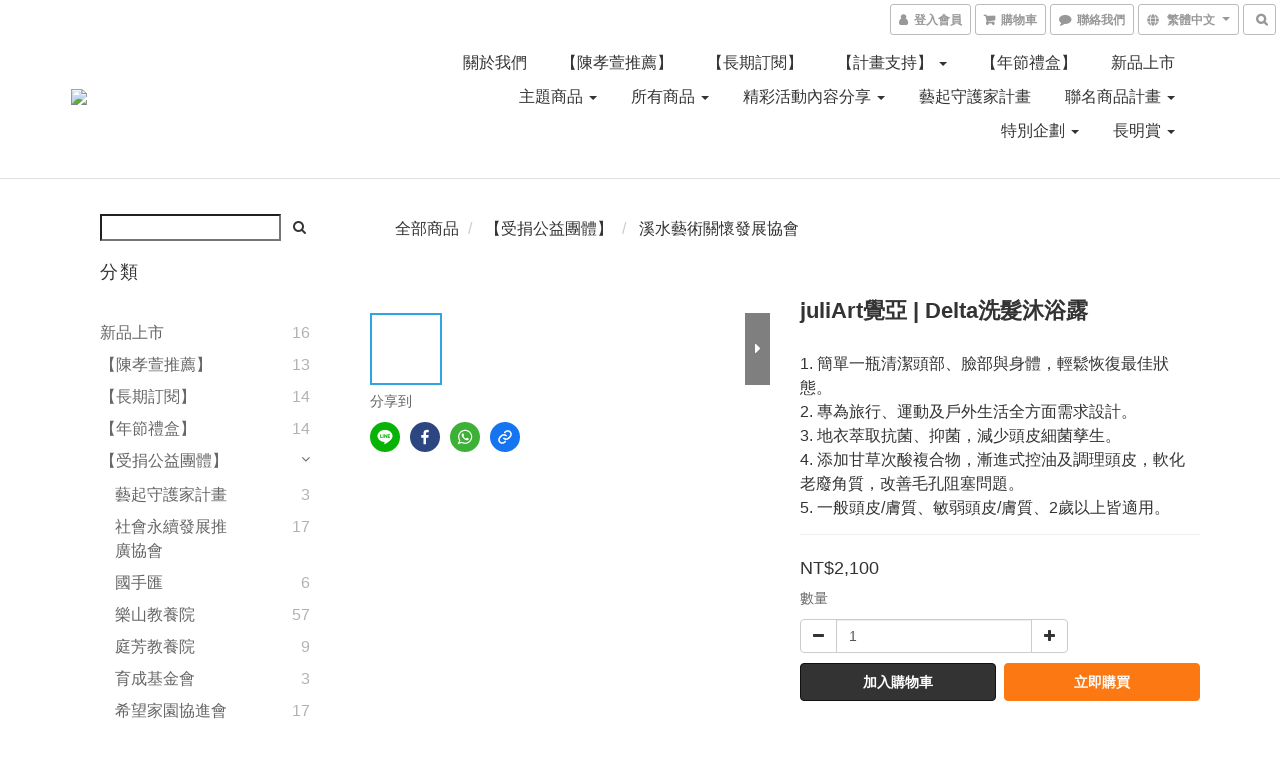

--- FILE ---
content_type: text/html; charset=utf-8
request_url: https://www.careboth.com/products/23211207271
body_size: 62936
content:
<!DOCTYPE html>
<html lang="zh-hant">
<head>

  
    <title ng-non-bindable>juliArt覺亞 | Delta洗髮沐浴露</title>

  <meta name="description" content="1. 簡單一瓶清潔頭部、臉部與身體，輕鬆恢復最佳狀態。 2. 專為旅行、運動及戶外生活全方面需求設計。 3. 地衣萃取抗菌、抑菌，減少頭皮細菌孳生。">




    <link rel="preload" href="https://cdn.shoplineapp.com/s/javascripts/currencies.js" as="script">

  <link rel="preload" href="https://cdn.shoplineapp.com/assets/fonts/fontawesome-webfont.woff2?v=4.7.0" as="font" type="font/woff2" crossorigin>



      <link rel="preload" as="image" href="https://shoplineimg.com/57d545aa617069518e7fae00/64a37d080ab2f2000e5d4768/800x.webp?source_format=png" media="(max-height: 950px)">

<!-- locale meta -->

<meta name="viewport" content="width=device-width, initial-scale=1.0, viewport-fit=cover">

<meta name="mobile-web-app-capable" content="yes">
<meta name="format-detection" content="telephone=no" />

<meta name="google" value="notranslate">




    <script type="application/ld+json">
    {"@context":"https://schema.org","@type":"WebSite","name":"一間二顧_公益行銷平台","url":"https://www.careboth.com"}
    </script>


  <link rel="shortcut icon" type="image/png" href="https://img.shoplineapp.com/media/image_clips/5aa2af8a10abb989ed003b9c/original.png?1520611207">

<!-- styles-->
<link rel="preconnect" href="https://fonts.gstatic.com">
<link href='https://fonts.googleapis.com/css?family=Open+Sans:300italic,400italic,600italic,700italic,800italic,400,300,600,700,800&display=swap' type='text/css' as="style" onload="this.rel='stylesheet'" />
<link href='https://fonts.googleapis.com/css?family=Source+Sans+Pro:200,300,400,600,700,900,200italic,300italic,400italic,600italic,700italic,900italic&display=swap' type='text/css' as="style" onload="this.rel='stylesheet'">
    <link rel="stylesheet" media="all" href="https://cdn.shoplineapp.com/assets/common-898e3d282d673c037e3500beff4d8e9de2ee50e01c27252b33520348e0b17da0.css" onload="" />

    <link rel="stylesheet" media="all" href="https://cdn.shoplineapp.com/assets/application-2cf2dbc52324adeef303693d883224cd4701b7a57a709b939703c1a9b0aa98b1.css" onload="" />

      <link rel="stylesheet" media="all" href="https://cdn.shoplineapp.com/assets/themes/default-558719fee3814b80d570761716932cbc8fc2dbf46ab2b59e857d034d9e1b0723.css" onload="" />






<style>
  :root {
      --buy-now-button-color: #fb7813;

    --cookie-consent-popup-z-index: 1000;
  }
</style>


  <link rel="stylesheet" media="all" href="https://cdn.shoplineapp.com/packs/css/intl_tel_input-0d9daf73.chunk.css" />




<!-- styles-->



<!-- GLOBAL CONTENT FOR HTML HEAD START-->
<link href='https://fonts.googleapis.com/css?family=Lato:100,300,400,700,900,100italic,300italic,400italic,700italic,900italic&display=swap' type='text/css' rel="preload" as="style" onload="this.rel='stylesheet'" />
<!-- GLOBAL CONTENT FOR HTML HEAD END -->


    <style>
    .boxify-image {
      background-size: cover;
    }
    .boxify-image .boxify-image-wrap img,
    .boxify-image.sl-media img {
      object-fit: cover;
    }
    </style>

<!--- Site Ownership Data -->
    <meta name="google-site-verification" content="NK8x78Zcy87eY4bFB5LhPoWXgHQee6tEQGHjvVyJw18">
<!--- Site Ownership Data End-->

<base href="/">

  <style>
    
  </style>
  
<meta name="csrf-param" content="authenticity_token" />
<meta name="csrf-token" content="6KpkX1zgjYATK+Z+DJLX1eUZuy3ydTrAhq6V1KLBThPxKZ+x8m2+oTcWHXOBKPMd2hpToUfrbzMev8sM7j+yQA==" />


<!-- Start of Criteo one tag -->
<!-- End of Criteo one tag -->

<meta name="csrf-param" content="authenticity_token" />
<meta name="csrf-token" content="cC2ZDhU1m9iZONfEqCRpmAvIQnwT6OOWs1VrQNMY89VprmLgu7io+b0FLMklnk1QNMuq8KZ2tmUrRDWYn+YPhg==" />
  

    <meta property="og:title" content="juliArt覺亞 | Delta洗髮沐浴露">

  <meta property="og:type" content="product"/>

    <meta property="og:url" content="https://www.careboth.com/products/23211207271">
    <link rel="canonical" href="https://www.careboth.com/products/23211207271">

  <meta property="og:description" content="1. 簡單一瓶清潔頭部、臉部與身體，輕鬆恢復最佳狀態。 2. 專為旅行、運動及戶外生活全方面需求設計。 3. 地衣萃取抗菌、抑菌，減少頭皮細菌孳生。">

    <meta property="og:image" content="https://img.shoplineapp.com/media/image_clips/64a37d080ab2f2000e5d4768/original.png?1688435976">
    <meta name="thumbnail" content="https://img.shoplineapp.com/media/image_clips/64a37d080ab2f2000e5d4768/original.png?1688435976">

    <meta property="fb:app_id" content="184128080378510">



<script type="text/javascript">
  window.mainConfig = JSON.parse('{\"sessionId\":\"\",\"merchantId\":\"57d545aa617069518e7fae00\",\"appCoreHost\":\"shoplineapp.com\",\"assetHost\":\"https://cdn.shoplineapp.com/packs/\",\"apiBaseUrl\":\"http://shoplineapp.com\",\"eventTrackApi\":\"https://events.shoplytics.com/api\",\"frontCommonsApi\":\"https://front-commons.shoplineapp.com/api\",\"appendToUrl\":\"\",\"env\":\"production\",\"merchantData\":{\"_id\":\"57d545aa617069518e7fae00\",\"addon_limit_enabled\":true,\"base_country_code\":\"TW\",\"base_currency\":{\"id\":\"twd\",\"iso_code\":\"TWD\",\"alternate_symbol\":\"NT$\",\"name\":\"New Taiwan Dollar\",\"symbol_first\":true,\"subunit_to_unit\":1},\"base_currency_code\":\"TWD\",\"beta_feature_keys\":[\"page_editor_v2\",\"promotions_setup\",\"promotions_apply\",\"hide_coupon\",\"checkout_v2\"],\"brand_home_url\":\"https://www.careboth.com\",\"checkout_setting\":{\"enable_membership_autocheck\":true,\"enable_subscription_autocheck\":false,\"enforce_user_login_on_checkout\":true,\"enabled_abandoned_cart_notification\":true},\"current_plan_key\":\"basket\",\"current_theme_key\":\"default\",\"delivery_option_count\":6,\"enabled_stock_reminder\":false,\"handle\":\"careboth\",\"identifier\":\"\",\"instagram_access_token\":\"\",\"instagram_id\":\"\",\"invoice_activation\":\"inactive\",\"is_image_service_enabled\":true,\"mobile_logo_media_url\":\"https://img.shoplineapp.com/media/image_clips/5aa2af839a76f0746b00083f/original.png?1520611202\",\"name\":\"一間二顧_公益行銷平台\",\"order_setting\":{\"invoice_activation\":\"inactive\",\"short_message_activation\":\"inactive\",\"stock_reminder_activation\":\"false\",\"default_out_of_stock_reminder\":false,\"auto_cancel_expired_orders\":true,\"auto_revert_credit\":false,\"enabled_order_auth_expiry\":false,\"enforce_user_login_on_checkout\":true,\"enabled_abandoned_cart_notification\":true,\"enable_order_split_einvoice_reissue\":false,\"no_duplicate_uniform_invoice\":false,\"checkout_without_email\":false,\"hourly_auto_invoice\":false,\"enabled_location_id\":true,\"enabled_sf_hidden_product_name\":false,\"customer_return_order\":{\"enabled\":false,\"available_return_days\":\"7\"},\"customer_cancel_order\":{\"enabled\":false,\"auto_revert_credit\":false},\"custom_fields\":[{\"type\":\"text\",\"label\":\"發票\",\"required\":\"true\",\"display_type\":\"dropdown\",\"dropdown_options\":[{\"zh-hant\":\"二聯式\"},{\"zh-hant\":\"三聯式請填發票抬頭/統編)\"},{\"zh-hant\":\"捐款收據(限公益捐款，請留中文姓名，如指定捐款抬頭，請填寫)\"}],\"name_translations\":{\"zh-hant\":\"發票\"},\"hint_translations\":{\"zh-hant\":\"\"},\"field_id\":\"638ef2fb3cac45002edff598\"},{\"type\":\"text\",\"label\":\"發票抬頭/統編\",\"display_type\":\"text_field\",\"name_translations\":{\"zh-hant\":\"發票抬頭/統編\"},\"hint_translations\":{\"zh-hant\":\"抬頭/統編(如有) (如三聯式發票，務必填寫)\"},\"field_id\":\"638ef2fb3cac45002edff599\"},{\"type\":\"textarea\",\"label\":\"『本店支援 line pay 付款，歡迎使用 line pay 進行結帳』\",\"display_type\":\"text_field\",\"name_translations\":{\"zh-hant\":\"『本店支援 LINE Pay 付款，歡迎使用 LINE Pay 進行結帳』\"},\"hint_translations\":{\"zh-hant\":\"如：Karen01\"}},{\"type\":\"text\",\"label\":\"送貨地址\",\"required\":\"true\",\"display_type\":\"text_field\",\"name_translations\":{\"zh-hant\":\"送貨地址\"},\"hint_translations\":{\"zh-hant\":\"(收件人請留中文姓名)\"},\"field_id\":\"638ef2fb3cac45002edff59a\"},{\"type\":\"text\",\"label\":\"發票寄送地址(如與送貨地址不同時，請填寫)\",\"display_type\":\"text_field\",\"name_translations\":{\"zh-hant\":\"發票寄送地址(如與送貨地址不同時，請填寫)\"},\"field_id\":\"638ef2fb3cac45002edff59b\"}],\"invoice\":{\"tax_id\":\"\"},\"facebook_messenging\":{\"status\":\"deactivated\"},\"status_update_sms\":{\"status\":\"deactivated\"},\"private_info_handle\":{\"enabled\":false,\"custom_fields_enabled\":false}},\"payment_method_count\":3,\"product_setting\":{\"enabled_product_review\":false,\"variation_display\":\"swatches\",\"price_range_enabled\":true,\"enabled_pos_product_customized_price\":false,\"enabled_pos_product_price_tier\":false,\"preorder_add_to_cart_button_display\":\"depend_on_stock\"},\"promotion_setting\":{\"multi_order_discount_strategy\":\"order_or_tier_promotion\",\"order_gift_threshold_mode\":\"after_price_discounts\",\"order_free_shipping_threshold_mode\":\"after_all_discounts\",\"category_item_gift_threshold_mode\":\"before_discounts\",\"category_item_free_shipping_threshold_mode\":\"before_discounts\"},\"rollout_keys\":[\"2FA_google_authenticator\",\"3_layer_category\",\"3_layer_navigation\",\"3_layer_variation\",\"711_CB_13countries\",\"711_CB_pickup_TH\",\"711_c2b_report_v2\",\"711_cross_delivery\",\"AdminCancelRecurringSubscription_V1\",\"MC_manual_order\",\"MO_Apply_Coupon_Code\",\"StaffCanBeDeleted_V1\",\"SummaryStatement_V1\",\"UTM_export\",\"UTM_register\",\"abandoned_cart_notification\",\"add_system_fontstyle\",\"add_to_cart_revamp\",\"addon_products_limit_10\",\"addon_products_limit_unlimited\",\"addon_quantity\",\"address_format_batch2\",\"address_format_jp\",\"address_format_my\",\"address_format_us\",\"address_format_vn\",\"admin_app_extension\",\"admin_clientele_profile\",\"admin_custom_domain\",\"admin_image_service\",\"admin_logistic_bank_account\",\"admin_manual_order\",\"admin_realtime\",\"admin_vietnam_dong\",\"adminapp_order_form\",\"adminapp_wa_contacts_list\",\"ads_system_new_tab\",\"adyen_my_sc\",\"affiliate_by_product\",\"affiliate_dashboard\",\"affiliate_kol_report_appstore\",\"alipay_hk_sc\",\"android_pos_agent_clockin_n_out\",\"android_pos_purchase_order_partial_in_storage\",\"android_pos_save_send_receipt\",\"android_pos_v2_force_upgrade_version_1-50-0_date_2025-08-30\",\"app_categories_filtering\",\"app_multiplan\",\"app_subscription_prorated_billing\",\"apply_multi_order_discount\",\"apps_store\",\"apps_store_blog\",\"apps_store_fb_comment\",\"apps_store_wishlist\",\"appstore_free_trial\",\"archive_order_data\",\"archive_order_ui\",\"assign_products_to_category\",\"auth_flow_revamp\",\"auto_credit_percentage\",\"auto_credit_recurring\",\"auto_reply_comment\",\"auto_save_sf_plus_address\",\"auto_suspend_admin\",\"basket_comparising_link_CNY\",\"basket_comparising_link_HKD\",\"basket_comparising_link_TWD\",\"basket_invoice_field\",\"basket_pricing_page_cny\",\"basket_pricing_page_hkd\",\"basket_pricing_page_myr\",\"basket_pricing_page_sgd\",\"basket_pricing_page_thb\",\"basket_pricing_page_twd\",\"basket_pricing_page_usd\",\"basket_pricing_page_vnd\",\"basket_subscription_coupon\",\"basket_subscription_email\",\"bianco_setting\",\"bidding_select_product\",\"bing_ads\",\"birthday_format_v2\",\"block_gtm_for_lighthouse\",\"blog\",\"blog_app\",\"blog_revamp_admin\",\"blog_revamp_admin_category\",\"blog_revamp_doublewrite\",\"blog_revamp_related_products\",\"blog_revamp_shop_category\",\"blog_revamp_singleread\",\"breadcrumb\",\"broadcast_advanced_filters\",\"broadcast_analytics\",\"broadcast_clone\",\"broadcast_email_html\",\"broadcast_facebook_template\",\"broadcast_line_template\",\"broadcast_unsubscribe_email\",\"bulk_action_customer\",\"bulk_action_product\",\"bulk_import_multi_lang\",\"bulk_payment_delivery_setting\",\"bulk_printing_labels_711C2C\",\"bulk_update_dynamic_fields\",\"bulk_update_job\",\"bulk_update_new_fields\",\"bulk_update_product_download_with_filter\",\"bulk_update_tag\",\"bundle_add_type\",\"bundle_group\",\"bundle_page\",\"bundle_pricing\",\"bundle_promotion_apply_enhancement\",\"bundle_stackable\",\"buy_button\",\"buy_now_button\",\"buyandget_promotion\",\"callback_service\",\"cancel_order_by_customer\",\"cancel_order_by_customer_v2\",\"cart_addon\",\"cart_addon_condition\",\"cart_addon_limit\",\"cart_use_product_service\",\"cart_uuid\",\"category_banner_multiple\",\"category_limit_unlimited\",\"category_sorting\",\"channel_fb\",\"channel_integration\",\"channel_line\",\"charge_shipping_fee_by_product_qty\",\"chat_widget\",\"chat_widget_facebook\",\"chat_widget_livechat\",\"checkout_membercheckbox_toggle\",\"checkout_setting\",\"cn_pricing_page_2019\",\"combine_orders_app\",\"component_h1_tag\",\"connect_new_facebookpage\",\"consolidated_billing\",\"cookie_consent\",\"country_code\",\"coupon_center_back_to_cart\",\"coupon_notification\",\"coupon_v2\",\"create_staff_revamp\",\"credit_amount_condition_hidden\",\"credit_installment_payment_fee_hidden\",\"credit_point_triggerpoint\",\"crm_email_custom\",\"crm_notify_preview\",\"crm_sms_custom\",\"crm_sms_notify\",\"cross_shop_tracker\",\"custom_css\",\"custom_home_delivery_tw\",\"custom_notify\",\"custom_order_export\",\"customer_advanced_filter\",\"customer_coupon\",\"customer_custom_field_limit_5\",\"customer_data_secure\",\"customer_edit\",\"customer_export_v2\",\"customer_group\",\"customer_group_analysis\",\"customer_group_filter_p2\",\"customer_group_filter_p3\",\"customer_group_regenerate\",\"customer_group_sendcoupon\",\"customer_import_50000_failure_report\",\"customer_import_v2\",\"customer_import_v3\",\"customer_list\",\"customer_new_report\",\"customer_referral_notify\",\"customer_search_match\",\"customer_tag\",\"dashboard_v2\",\"dashboard_v2_revamp\",\"date_picker_v2\",\"deep_link_support_linepay\",\"deep_link_support_payme\",\"deep_search\",\"default_theme_ultrachic\",\"delivery_time\",\"delivery_time_with_quantity\",\"design_submenu\",\"dev_center_app_store\",\"disable_footer_brand\",\"disable_old_upgrade_reminder\",\"domain_applicable\",\"doris_bien_setting\",\"dusk_setting\",\"ec_order_unlimit\",\"ecpay_expirydate\",\"ecpay_payment_gateway\",\"edit_order_promotion_applied_creditpoint\",\"einvoice_bulk_update\",\"einvoice_edit\",\"einvoice_newlogic\",\"email_credit_expire_notify\",\"email_custom\",\"email_member_forget_password_notify\",\"email_member_register_notify\",\"email_order_notify\",\"email_verification\",\"enable_body_script\",\"enable_calculate_api_promotion_apply\",\"enable_calculate_api_promotion_filter\",\"enable_cart_api\",\"enable_cart_service\",\"enable_corejs_splitting\",\"enable_lazysizes_image_tag\",\"enable_new_css_bundle\",\"enable_order_status_callback_revamp_for_promotion\",\"enable_order_status_callback_revamp_for_storefront\",\"enable_promotion_usage_record\",\"enable_shopjs_splitting\",\"enhanced_catalog_feed\",\"exclude_product\",\"exclude_product_v2\",\"execute_shipment_permission\",\"export_inventory_report_v2\",\"express_cart\",\"express_checkout_pages\",\"facebook_ads\",\"facebook_dia\",\"facebook_line_promotion_notify\",\"facebook_login\",\"facebook_messenger_subscription\",\"facebook_notify\",\"facebook_pixel_manager\",\"fb_comment_app\",\"fb_entrance_optimization\",\"fb_feed_unlimit\",\"fb_group\",\"fb_multi_category_feed\",\"fb_pixel_matching\",\"fb_pixel_v2\",\"fb_post_management\",\"fb_product_set\",\"fb_ssapi\",\"fb_sub_button\",\"fbe_oe\",\"fbe_shop\",\"fbe_v2\",\"fbe_v2_edit\",\"feature_alttag_phase1\",\"feature_alttag_phase2\",\"flash_price_campaign\",\"fm_order_receipt\",\"fmt_c2c_newlabel\",\"fmt_revision\",\"footer_builder\",\"footer_builder_new\",\"form_builder\",\"form_builder_access\",\"form_builder_user_management\",\"form_builder_v2_elements\",\"form_builder_v2_receiver\",\"form_builder_v2_report\",\"get_coupon\",\"get_promotions_by_cart\",\"gift_shipping_promotion_discount_condition\",\"gifts_limit_10\",\"gifts_limit_unlimited\",\"gmv_revamp\",\"godaddy\",\"google_ads_api\",\"google_ads_manager\",\"google_analytics_4\",\"google_analytics_manager\",\"google_dynamic_remarketing_tag\",\"google_enhanced_conversions\",\"google_preorder_feed\",\"google_product_category_3rdlayer\",\"google_recaptcha\",\"google_remarketing_manager\",\"google_signup_login\",\"google_tag_manager\",\"gp_tw_sc\",\"group_url_bind_post_live\",\"h2_tag_phase1\",\"hct_logistics_bills_report\",\"hidden_product\",\"hidden_product_p2\",\"hide_credit_point_record_balance\",\"hk_pricing_page_2019\",\"hkd_pricing_page_disabled_2020\",\"ig_browser_notify\",\"ig_live\",\"ig_login_entrance\",\"ig_new_api\",\"image_gallery\",\"image_gallery_p2\",\"image_host_by_region\",\"image_limit_30000\",\"image_widget_mobile\",\"instagram_create_post\",\"instagram_post_sales\",\"instant_order_form\",\"integrated_label_711\",\"integrated_sfexpress\",\"integration_one\",\"inventory_change_reason\",\"inventory_search_v2\",\"job_api_products_export\",\"job_api_user_export\",\"job_product_import\",\"jquery_v3\",\"kingsman_v2_setting\",\"layout_engine_service_kingsman_blogs\",\"layout_engine_service_kingsman_member_center\",\"layout_engine_service_kingsman_pdp\",\"layout_engine_service_kingsman_plp\",\"layout_engine_service_kingsman_promotions\",\"line_ads_tag\",\"line_broadcast\",\"line_login\",\"line_login_mobile\",\"line_point_cpa_tag\",\"line_shopping_new_fields\",\"live_after_keyword\",\"live_announce_bids\",\"live_announce_buyer\",\"live_bidding\",\"live_bulk_checkoutlink\",\"live_bulk_edit\",\"live_checkout_notification\",\"live_checkout_notification_all\",\"live_checkout_notification_message\",\"live_comment_discount\",\"live_comment_robot\",\"live_create_product_v2\",\"live_crosspost\",\"live_dashboard_product\",\"live_event_discount\",\"live_exclusive_price\",\"live_fb_group\",\"live_fhd_video\",\"live_general_settings\",\"live_group_event\",\"live_host_panel\",\"live_ig_messenger_broadcast\",\"live_ig_product_recommend\",\"live_im_switch\",\"live_keyword_switch\",\"live_line_broadcast\",\"live_line_multidisplay\",\"live_luckydraw_enhancement\",\"live_messenger_broadcast\",\"live_order_block\",\"live_print_advanced\",\"live_product_recommend\",\"live_shopline_keyword\",\"live_stream_settings\",\"locale_revamp\",\"logistic_bill_v2_711_b2c\",\"logistic_bill_v2_711_c2c\",\"logo_favicon\",\"luckydraw_products\",\"luckydraw_qualification\",\"manual_activation\",\"manual_order\",\"manual_order_7-11\",\"manual_order_ec_to_sc\",\"manually_bind_post\",\"marketing_affiliate\",\"marketing_affiliate_p2\",\"mc-history-instant\",\"mc_711crossborder\",\"mc_ad_tag\",\"mc_assign_message\",\"mc_auto_bind_member\",\"mc_autoreply_question\",\"mc_broadcast\",\"mc_bulk_read\",\"mc_chatbot_template\",\"mc_delete_message\",\"mc_edit_cart\",\"mc_history_instant\",\"mc_history_post\",\"mc_im\",\"mc_inbox_autoreply\",\"mc_instant_notifications\",\"mc_invoicetitle_optional\",\"mc_keyword_autotagging\",\"mc_line_broadcast\",\"mc_line_cart\",\"mc_logistics_hct\",\"mc_logistics_tcat\",\"mc_manage_blacklist\",\"mc_mark_todo\",\"mc_new_menu\",\"mc_phone_tag\",\"mc_reminder_unpaid\",\"mc_reply_pic\",\"mc_setting_message\",\"mc_setting_orderform\",\"mc_shop_message_refactor\",\"mc_sort_waitingtime\",\"mc_sort_waitingtime_new\",\"mc_tw_invoice\",\"media_gcp_upload\",\"member_center_profile_revamp\",\"member_import_notify\",\"member_info_reward\",\"member_info_reward_subscription\",\"member_password_setup_notify\",\"membership_tier_double_write\",\"memebr_center_point_credit_revamp\",\"menu_limit_100\",\"merchant_automatic_payment_setting\",\"merchant_bills_banktransfer\",\"message_center_v3\",\"message_revamp\",\"mo_remove_discount\",\"mobile_and_email_signup\",\"mobile_signup_p2\",\"modularize_address_format\",\"molpay_credit_card\",\"multi_lang\",\"multicurrency\",\"my_pricing_page_2019\",\"myapp_reauth_alert\",\"myr_pricing_page_disabled_2020\",\"new_app_subscription\",\"new_layout_for_mobile_and_pc\",\"new_onboarding_flow\",\"new_return_management\",\"new_settings_apply_all_promotion\",\"new_signup_flow\",\"new_sinopac_3d\",\"notification_custom_sending_time\",\"npb_theme_philia\",\"npb_widget_font_size_color\",\"ob_revamp\",\"ob_sgstripe\",\"ob_twecpay\",\"oceanpay\",\"old_fbe_removal\",\"onboarding_basketplan\",\"onboarding_handle\",\"one_new_filter\",\"one_page_store\",\"one_page_store_1000\",\"one_page_store_checkout\",\"one_page_store_clone\",\"one_page_store_product_set\",\"online_credit_redemption_toggle\",\"online_store_design\",\"online_store_design_setup_guide_basketplan\",\"order_add_to_cart\",\"order_archive_calculation_revamp_crm_amount\",\"order_archive_calculation_revamp_crm_member\",\"order_archive_product_testing\",\"order_archive_testing\",\"order_archive_testing_crm\",\"order_archive_testing_order_details\",\"order_archive_testing_return_order\",\"order_confirmation_slip_upload\",\"order_custom_field_limit_5\",\"order_custom_notify\",\"order_decoupling_product_revamp\",\"order_discount_stackable\",\"order_export_366day\",\"order_export_v2\",\"order_filter_shipped_date\",\"order_message_broadcast\",\"order_new_source\",\"order_promotion_split\",\"order_search_custom_field\",\"order_search_sku\",\"order_select_across_pages\",\"order_sms_notify\",\"order_split\",\"order_status_non_automation\",\"order_status_tag_color\",\"orderemail_new_logic\",\"other_custom_notify\",\"out_of_stock_order\",\"page_builder_revamp\",\"page_builder_revamp_theme_setting\",\"page_builder_section_cache_enabled\",\"page_builder_widget_accordion\",\"page_builder_widget_blog\",\"page_builder_widget_category\",\"page_builder_widget_collage\",\"page_builder_widget_countdown\",\"page_builder_widget_custom_liquid\",\"page_builder_widget_instagram\",\"page_builder_widget_product_text\",\"page_builder_widget_subscription\",\"page_builder_widget_video\",\"page_limit_unlimited\",\"page_view_cache\",\"pakpobox\",\"partial_free_shipping\",\"payme\",\"payment_condition\",\"payment_fee_config\",\"payment_image\",\"payment_slip_notify\",\"paypal_upgrade\",\"pdp_image_lightbox\",\"pdp_image_lightbox_icon\",\"pending_subscription\",\"philia_setting\",\"pickup_remember_store\",\"plp_label_wording\",\"plp_product_seourl\",\"pos_only_product_settings\",\"pos_retail_store_price\",\"pos_setup_guide_basketplan\",\"post_cancel_connect\",\"post_commerce_stack_comment\",\"post_fanpage_luckydraw\",\"post_fb_group\",\"post_general_setting\",\"post_lock_pd\",\"post_sales_dashboard\",\"postsale_auto_reply\",\"postsale_create_post\",\"postsale_ig_auto_reply\",\"postsales_connect_multiple_posts\",\"preorder_limit\",\"product_available_time\",\"product_cost_permission\",\"product_feed_info\",\"product_feed_manager_availability\",\"product_feed_revamp\",\"product_index_v2\",\"product_info\",\"product_limit_1000\",\"product_log_v2\",\"product_page_limit_10\",\"product_quantity_update\",\"product_recommendation_abtesting\",\"product_revamp_doublewrite\",\"product_revamp_singleread\",\"product_review_import\",\"product_review_import_installable\",\"product_review_plp\",\"product_search\",\"product_summary\",\"promotion_blacklist\",\"promotion_filter_by_date\",\"promotion_first_purchase\",\"promotion_first_purchase_channel\",\"promotion_hour\",\"promotion_limit_100\",\"promotion_limit_unlimited\",\"promotion_minitem\",\"promotion_page\",\"promotion_page_reminder\",\"promotion_page_seo_button\",\"promotion_record_archive_test\",\"promotion_reminder\",\"promotion_returned\",\"purchase_limit_campaign\",\"quick_answer\",\"recaptcha_reset_pw\",\"redirect_301_settings\",\"rejected_bill_reminder\",\"remove_fblike_sc\",\"repay_cookie\",\"replace_janus_interface\",\"replace_lms_old_oa_interface\",\"reports\",\"return_order_revamp\",\"revert_credit_p2\",\"revert_credit_status\",\"sales_dashboard\",\"sangria_setting\",\"sc_advanced_keyword\",\"sc_alipay_standard\",\"sc_atm\",\"sc_auto_bind_member\",\"sc_autodetect_address\",\"sc_autodetect_paymentslip\",\"sc_autoreply_icebreaker\",\"sc_clearcart\",\"sc_clearcart_all\",\"sc_comment_label\",\"sc_comment_list\",\"sc_conversations_statistics_sunset\",\"sc_download_adminapp\",\"sc_group_pm_commentid\",\"sc_group_webhook\",\"sc_intercom\",\"sc_list_search\",\"sc_mo_711emap\",\"sc_outstock_msg\",\"sc_overall_statistics_api_v3\",\"sc_pickup\",\"sc_product_variation\",\"sc_slp_subscription_promotion\",\"sc_standard\",\"sc_store_pickup\",\"sc_wa_message_report\",\"scheduled_home_page\",\"search_function_image_gallery\",\"security_center\",\"select_all_customer\",\"select_all_inventory\",\"send_coupon_notification\",\"session_expiration_period\",\"setup_guide_basketplan\",\"sfexpress_centre\",\"sfexpress_eflocker\",\"sfexpress_service\",\"sfexpress_store\",\"sg_onboarding_currency\",\"share_cart_link\",\"shop_builder_plp\",\"shop_category_filter\",\"shop_category_filter_bulk_action\",\"shop_product_search_rate_limit\",\"shop_related_recaptcha\",\"shop_template_advanced_setting\",\"shopback_cashback\",\"shopline_captcha\",\"shopline_email_captcha\",\"shopline_product_reviews\",\"shoplytics_api_ordersales_v4\",\"shoplytics_api_psa_wide_table\",\"shoplytics_benchmark\",\"shoplytics_broadcast_api_v3\",\"shoplytics_channel_store_permission\",\"shoplytics_credit_analysis\",\"shoplytics_customer_refactor_api_v3\",\"shoplytics_date_picker_v2\",\"shoplytics_event_realtime_refactor_api_v3\",\"shoplytics_events_api_v3\",\"shoplytics_export_flex\",\"shoplytics_homepage_v2\",\"shoplytics_invoices_api_v3\",\"shoplytics_lite\",\"shoplytics_membership_tier_growth\",\"shoplytics_orders_api_v3\",\"shoplytics_ordersales_v3\",\"shoplytics_payments_api_v3\",\"shoplytics_product_revamp_api_v3\",\"shoplytics_promotions_api_v3\",\"shoplytics_psa_multi_stores_export\",\"shoplytics_psa_sub_categories\",\"shoplytics_rfim_enhancement_v3\",\"shoplytics_session_metrics\",\"shoplytics_staff_api_v3\",\"shoplytics_to_hd\",\"shopping_session_enabled\",\"signin_register_revamp\",\"skya_setting\",\"sl_logistics_bulk_action\",\"sl_logistics_fmt_freeze\",\"sl_logistics_modularize\",\"sl_payment_alipay\",\"sl_payment_cc\",\"sl_payment_standard_v2\",\"sl_payment_type_check\",\"sl_payments_apple_pay\",\"sl_payments_cc_promo\",\"sl_payments_my_cc\",\"sl_payments_my_fpx\",\"sl_payments_sg_cc\",\"sl_payments_tw_cc\",\"sl_pos_admin_cancel_order\",\"sl_pos_admin_delete_order\",\"sl_pos_admin_inventory_transfer\",\"sl_pos_admin_order_archive_testing\",\"sl_pos_admin_purchase_order\",\"sl_pos_admin_register_shift\",\"sl_pos_admin_staff\",\"sl_pos_agent_by_channel\",\"sl_pos_agent_clockin_n_out\",\"sl_pos_agent_performance\",\"sl_pos_android_A4_printer\",\"sl_pos_android_check_cart_items_with_local_db\",\"sl_pos_android_order_reduction\",\"sl_pos_android_receipt_enhancement\",\"sl_pos_app_order_archive_testing\",\"sl_pos_app_transaction_filter_enhance\",\"sl_pos_bugfender_log_reduction\",\"sl_pos_bulk_import_update_enhancement\",\"sl_pos_check_duplicate_create_order\",\"sl_pos_claim_coupon\",\"sl_pos_convert_order_to_cart_by_snapshot\",\"sl_pos_customerID_duplicate_check\",\"sl_pos_customer_info_enhancement\",\"sl_pos_customized_price\",\"sl_pos_disable_touchid_unlock\",\"sl_pos_discount\",\"sl_pos_einvoice_refactor\",\"sl_pos_feature_permission\",\"sl_pos_force_upgrade_1-109-0\",\"sl_pos_force_upgrade_1-110-1\",\"sl_pos_free_gifts_promotion\",\"sl_pos_from_Swift_to_OC\",\"sl_pos_iOS_A4_printer\",\"sl_pos_iOS_app_transaction_filter_enhance\",\"sl_pos_iOS_cashier_revamp_cart\",\"sl_pos_iOS_cashier_revamp_product_list\",\"sl_pos_iPadOS_version_upgrade_remind_16_0_0\",\"sl_pos_initiate_couchbase\",\"sl_pos_inventory_count\",\"sl_pos_inventory_count_difference_reason\",\"sl_pos_inventory_count_for_selected_products\",\"sl_pos_inventory_feature_module\",\"sl_pos_inventory_transfer_app_can_create_note_date\",\"sl_pos_inventory_transfer_insert_enhancement\",\"sl_pos_inventory_transfer_request\",\"sl_pos_invoice_product_name_filter\",\"sl_pos_invoice_swiftUI_revamp\",\"sl_pos_invoice_toast_show\",\"sl_pos_ios_receipt_info_enhancement\",\"sl_pos_ios_small_label_enhancement\",\"sl_pos_ios_version_upgrade_remind\",\"sl_pos_itc\",\"sl_pos_logo_terms_and_condition\",\"sl_pos_new_report_customer_analysis\",\"sl_pos_new_report_daily_payment_methods\",\"sl_pos_new_report_overview\",\"sl_pos_new_report_product_preorder\",\"sl_pos_new_report_transaction_detail\",\"sl_pos_no_minimum_age\",\"sl_pos_order_refactor_admin\",\"sl_pos_order_upload_using_pos_service\",\"sl_pos_partial_return\",\"sl_pos_password_setting_refactor\",\"sl_pos_payment\",\"sl_pos_payment_method_picture\",\"sl_pos_payment_method_prioritized_and_hidden\",\"sl_pos_payoff_preorder\",\"sl_pos_product_add_to_cart_refactor\",\"sl_pos_product_variation_ui\",\"sl_pos_promotion\",\"sl_pos_purchase_order_onlinestore\",\"sl_pos_purchase_order_partial_in_storage\",\"sl_pos_receipt_information\",\"sl_pos_receipt_preorder_return_enhancement\",\"sl_pos_receipt_swiftUI_revamp\",\"sl_pos_register_shift\",\"sl_pos_report_shoplytics_psi\",\"sl_pos_revert_credit\",\"sl_pos_save_send_receipt\",\"sl_pos_show_coupon\",\"sl_pos_stock_refactor\",\"sl_pos_supplier_refactor\",\"sl_pos_toast_revamp\",\"sl_pos_transaction_conflict\",\"sl_pos_transaction_view_admin\",\"sl_pos_transfer_onlinestore\",\"sl_pos_user_permission\",\"sl_pos_variation_setting_refactor\",\"sl_purchase_order_search_create_enhancement\",\"slp_bank_promotion\",\"slp_product_subscription\",\"slp_remember_credit_card\",\"slp_swap\",\"smart_omo_appstore\",\"smart_product_recommendation\",\"smart_product_recommendation_regular\",\"smart_recommended_related_products\",\"sms_custom\",\"sms_with_shop_name\",\"social_channel_revamp\",\"social_channel_user\",\"social_name_in_order\",\"sso_lang_th\",\"sso_lang_vi\",\"staff_elasticsearch\",\"staff_limit_5\",\"staff_service_migration\",\"static_resource_host_by_region\",\"stop_slp_approvedemail\",\"storefront_app_extension\",\"storefront_return\",\"stripe_3d_secure\",\"stripe_3ds_cny\",\"stripe_3ds_hkd\",\"stripe_3ds_myr\",\"stripe_3ds_sgd\",\"stripe_3ds_thb\",\"stripe_3ds_usd\",\"stripe_3ds_vnd\",\"stripe_google_pay\",\"stripe_payment_intents\",\"stripe_radar\",\"stripe_subscription_my_account\",\"structured_data\",\"sub_sgstripe\",\"subscription_config_edit\",\"subscription_config_edit_delivery_payment\",\"subscription_currency\",\"subscription_order_expire_notify\",\"subscription_order_notify\",\"subscription_product\",\"subscription_promotion\",\"tappay_3D_secure\",\"tappay_sdk_v2_3_2\",\"tappay_sdk_v3\",\"tax_inclusive_setting\",\"taxes_settings\",\"tcat_711pickup_sl_logisitics\",\"tcat_logistics_bills_report\",\"tcat_newlabel\",\"th_pricing_page_2020\",\"thb_pricing_page_disabled_2020\",\"theme_bianco\",\"theme_doris_bien\",\"theme_kingsman_v2\",\"theme_level_3\",\"theme_sangria\",\"theme_ultrachic\",\"tier_auto_downgrade\",\"tnc-checkbox\",\"toggle_mobile_category\",\"tw_app_shopback_cashback\",\"tw_fm_sms\",\"tw_pricing_page_2019\",\"tw_stripe_subscription\",\"twd_pricing_page_disabled_2020\",\"uc_integration\",\"uc_v2_endpoints\",\"ultra_setting\",\"unified_admin\",\"use_ngram_for_order_search\",\"user_center_social_channel\",\"variant_image_selector\",\"variant_saleprice_cost_weight\",\"variation_label_swatches\",\"varm_setting\",\"vn_pricing_page_2020\",\"vnd_pricing_page_disabled_2020\",\"whatsapp_extension\",\"whatsapp_order_form\",\"whatsapp_orderstatus_toggle\",\"yahoo_dot\",\"zotabox_installable\"],\"shop_default_home_url\":\"https://careboth.shoplineapp.com\",\"shop_status\":\"open\",\"show_sold_out\":false,\"sl_payment_merchant_id\":\"2397012574647511040\",\"supported_languages\":[\"en\",\"zh-hant\"],\"tags\":[\"retail\"],\"time_zone\":\"Asia/Taipei\",\"updated_at\":\"2026-01-29T03:16:01.544Z\",\"user_setting\":{\"_id\":\"57d545aa617069518e81ae00\",\"created_at\":\"2016-09-11T11:53:14.705Z\",\"data\":{\"general_fields\":[{\"type\":\"gender\",\"options\":{\"order\":{\"include\":\"true\",\"required\":\"false\"},\"signup\":{\"include\":\"true\",\"required\":\"true\"},\"profile\":{\"include\":\"true\",\"required\":\"true\"}}},{\"type\":\"birthday\",\"options\":{\"order\":{\"include\":\"true\",\"required\":\"false\"},\"signup\":{\"include\":\"true\",\"required\":\"true\"},\"profile\":{\"include\":\"true\",\"required\":\"true\"}}}],\"minimum_age_limit\":\"13\",\"facebook_login\":{\"status\":\"active\",\"app_id\":\"184128080378510\"},\"enable_facebook_comment\":\"\",\"facebook_comment\":\"\",\"line_login\":{\"status\":\"active\"},\"recaptcha_signup\":{\"status\":\"false\",\"site_key\":\"\"},\"email_verification\":{\"status\":\"true\"},\"login_with_verification\":{\"status\":\"true\"},\"upgrade_reminder\":\"\",\"enable_member_point\":false,\"enable_user_credit\":true,\"signup_method\":\"email\",\"sms_verification\":{\"status\":\"false\"},\"member_info_reward\":{\"enabled\":false,\"coupons\":{\"enabled\":false}}},\"item_type\":\"\",\"key\":\"users\",\"name\":null,\"owner_id\":\"57d545aa617069518e7fae00\",\"owner_type\":\"Merchant\",\"publish_status\":\"published\",\"status\":\"active\",\"updated_at\":\"2023-05-03T07:06:32.098Z\",\"value\":null}},\"localeData\":{\"loadedLanguage\":{\"name\":\"繁體中文\",\"code\":\"zh-hant\"},\"supportedLocales\":[{\"name\":\"English\",\"code\":\"en\"},{\"name\":\"繁體中文\",\"code\":\"zh-hant\"}]},\"currentUser\":null,\"themeSettings\":{\"categories_collapsed\":false,\"image_fill\":true,\"is_multicurrency_enabled\":false,\"mobile_categories_collapsed\":true,\"hide_language_selector\":false,\"show_promotions_on_product\":true,\"enabled_quick_cart\":true,\"opens_in_new_tab\":true,\"enabled_wish_list\":false,\"category_page\":\"24\",\"goto_top\":true,\"mobile_categories_removed\":false,\"buy_now_button\":{\"enabled\":true,\"color\":\"fb7813\"},\"buy_now_background\":\"fb7813\"},\"isMultiCurrencyEnabled\":false,\"features\":{\"plans\":{\"free\":{\"member_price\":false,\"cart_addon\":false,\"google_analytics_ecommerce\":false,\"membership\":false,\"shopline_logo\":true,\"user_credit\":{\"manaul\":false,\"auto\":false},\"variant_image_selector\":false},\"standard\":{\"member_price\":false,\"cart_addon\":false,\"google_analytics_ecommerce\":false,\"membership\":false,\"shopline_logo\":true,\"user_credit\":{\"manaul\":false,\"auto\":false},\"variant_image_selector\":false},\"starter\":{\"member_price\":false,\"cart_addon\":false,\"google_analytics_ecommerce\":false,\"membership\":false,\"shopline_logo\":true,\"user_credit\":{\"manaul\":false,\"auto\":false},\"variant_image_selector\":false},\"pro\":{\"member_price\":false,\"cart_addon\":false,\"google_analytics_ecommerce\":false,\"membership\":false,\"shopline_logo\":false,\"user_credit\":{\"manaul\":false,\"auto\":false},\"variant_image_selector\":false},\"business\":{\"member_price\":false,\"cart_addon\":false,\"google_analytics_ecommerce\":true,\"membership\":true,\"shopline_logo\":false,\"user_credit\":{\"manaul\":false,\"auto\":false},\"facebook_comments_plugin\":true,\"variant_image_selector\":false},\"basic\":{\"member_price\":false,\"cart_addon\":false,\"google_analytics_ecommerce\":false,\"membership\":false,\"shopline_logo\":false,\"user_credit\":{\"manaul\":false,\"auto\":false},\"variant_image_selector\":false},\"basic2018\":{\"member_price\":false,\"cart_addon\":false,\"google_analytics_ecommerce\":false,\"membership\":false,\"shopline_logo\":true,\"user_credit\":{\"manaul\":false,\"auto\":false},\"variant_image_selector\":false},\"sc\":{\"member_price\":false,\"cart_addon\":false,\"google_analytics_ecommerce\":true,\"membership\":false,\"shopline_logo\":true,\"user_credit\":{\"manaul\":false,\"auto\":false},\"facebook_comments_plugin\":true,\"facebook_chat_plugin\":true,\"variant_image_selector\":false},\"advanced\":{\"member_price\":false,\"cart_addon\":false,\"google_analytics_ecommerce\":true,\"membership\":false,\"shopline_logo\":false,\"user_credit\":{\"manaul\":false,\"auto\":false},\"facebook_comments_plugin\":true,\"facebook_chat_plugin\":true,\"variant_image_selector\":false},\"premium\":{\"member_price\":true,\"cart_addon\":true,\"google_analytics_ecommerce\":true,\"membership\":true,\"shopline_logo\":false,\"user_credit\":{\"manaul\":true,\"auto\":true},\"google_dynamic_remarketing\":true,\"facebook_comments_plugin\":true,\"facebook_chat_plugin\":true,\"wish_list\":true,\"facebook_messenger_subscription\":true,\"product_feed\":true,\"express_checkout\":true,\"variant_image_selector\":true},\"enterprise\":{\"member_price\":true,\"cart_addon\":true,\"google_analytics_ecommerce\":true,\"membership\":true,\"shopline_logo\":false,\"user_credit\":{\"manaul\":true,\"auto\":true},\"google_dynamic_remarketing\":true,\"facebook_comments_plugin\":true,\"facebook_chat_plugin\":true,\"wish_list\":true,\"facebook_messenger_subscription\":true,\"product_feed\":true,\"express_checkout\":true,\"variant_image_selector\":true},\"crossborder\":{\"member_price\":true,\"cart_addon\":true,\"google_analytics_ecommerce\":true,\"membership\":true,\"shopline_logo\":false,\"user_credit\":{\"manaul\":true,\"auto\":true},\"google_dynamic_remarketing\":true,\"facebook_comments_plugin\":true,\"facebook_chat_plugin\":true,\"wish_list\":true,\"facebook_messenger_subscription\":true,\"product_feed\":true,\"express_checkout\":true,\"variant_image_selector\":true},\"o2o\":{\"member_price\":true,\"cart_addon\":true,\"google_analytics_ecommerce\":true,\"membership\":true,\"shopline_logo\":false,\"user_credit\":{\"manaul\":true,\"auto\":true},\"google_dynamic_remarketing\":true,\"facebook_comments_plugin\":true,\"facebook_chat_plugin\":true,\"wish_list\":true,\"facebook_messenger_subscription\":true,\"product_feed\":true,\"express_checkout\":true,\"subscription_product\":true,\"variant_image_selector\":true}}},\"requestCountry\":\"US\",\"trackerEventData\":{\"Product ID\":\"64a37f59870e3e00117eb17c\"},\"isRecaptchaEnabled\":false,\"isRecaptchaEnterprise\":true,\"recaptchaEnterpriseSiteKey\":\"6LeMcv0hAAAAADjAJkgZLpvEiuc6migO0KyLEadr\",\"recaptchaEnterpriseCheckboxSiteKey\":\"6LfQVEEoAAAAAAzllcvUxDYhfywH7-aY52nsJ2cK\",\"recaptchaSiteKey\":\"6LeMcv0hAAAAADjAJkgZLpvEiuc6migO0KyLEadr\",\"currencyData\":{\"supportedCurrencies\":[{\"name\":\"$ HKD\",\"symbol\":\"$\",\"iso_code\":\"hkd\"},{\"name\":\"P MOP\",\"symbol\":\"P\",\"iso_code\":\"mop\"},{\"name\":\"¥ CNY\",\"symbol\":\"¥\",\"iso_code\":\"cny\"},{\"name\":\"$ TWD\",\"symbol\":\"$\",\"iso_code\":\"twd\"},{\"name\":\"$ USD\",\"symbol\":\"$\",\"iso_code\":\"usd\"},{\"name\":\"$ SGD\",\"symbol\":\"$\",\"iso_code\":\"sgd\"},{\"name\":\"€ EUR\",\"symbol\":\"€\",\"iso_code\":\"eur\"},{\"name\":\"$ AUD\",\"symbol\":\"$\",\"iso_code\":\"aud\"},{\"name\":\"£ GBP\",\"symbol\":\"£\",\"iso_code\":\"gbp\"},{\"name\":\"₱ PHP\",\"symbol\":\"₱\",\"iso_code\":\"php\"},{\"name\":\"RM MYR\",\"symbol\":\"RM\",\"iso_code\":\"myr\"},{\"name\":\"฿ THB\",\"symbol\":\"฿\",\"iso_code\":\"thb\"},{\"name\":\"د.إ AED\",\"symbol\":\"د.إ\",\"iso_code\":\"aed\"},{\"name\":\"¥ JPY\",\"symbol\":\"¥\",\"iso_code\":\"jpy\"},{\"name\":\"$ BND\",\"symbol\":\"$\",\"iso_code\":\"bnd\"},{\"name\":\"₩ KRW\",\"symbol\":\"₩\",\"iso_code\":\"krw\"},{\"name\":\"Rp IDR\",\"symbol\":\"Rp\",\"iso_code\":\"idr\"},{\"name\":\"₫ VND\",\"symbol\":\"₫\",\"iso_code\":\"vnd\"},{\"name\":\"$ CAD\",\"symbol\":\"$\",\"iso_code\":\"cad\"}],\"requestCountryCurrencyCode\":\"TWD\"},\"previousUrl\":\"\",\"checkoutLandingPath\":\"/cart\",\"webpSupported\":true,\"pageType\":\"products-show\",\"paypalCnClientId\":\"AYVtr8kMzEyRCw725vQM_-hheFyo1FuWeaup4KPSvU1gg44L-NG5e2PNcwGnMo2MLCzGRg4eVHJhuqBP\",\"efoxPayVersion\":\"1.0.60\",\"universalPaymentSDKUrl\":\"https://cdn.myshopline.com\",\"shoplinePaymentCashierSDKUrl\":\"https://cdn.myshopline.com/pay/paymentElement/1.7.1/index.js\",\"shoplinePaymentV2Env\":\"prod\",\"shoplinePaymentGatewayEnv\":\"prod\",\"currentPath\":\"/products/23211207271\",\"isExceedCartLimitation\":null,\"familyMartEnv\":\"prod\",\"familyMartConfig\":{\"cvsname\":\"familymart.shoplineapp.com\"},\"familyMartFrozenConfig\":{\"cvsname\":\"familymartfreeze.shoplineapp.com\",\"cvslink\":\"https://familymartfreeze.shoplineapp.com/familymart_freeze_callback\",\"emap\":\"https://ecmfme.map.com.tw/ReceiveOrderInfo.aspx\"},\"pageIdentifier\":\"product_detail\",\"staticResourceHost\":\"https://static.shoplineapp.com/\",\"facebookAppId\":\"467428936681900\",\"facebookSdkVersion\":\"v2.7\",\"criteoAccountId\":null,\"criteoEmail\":null,\"shoplineCaptchaEnv\":\"prod\",\"shoplineCaptchaPublicKey\":\"MIGfMA0GCSqGSIb3DQEBAQUAA4GNADCBiQKBgQCUXpOVJR72RcVR8To9lTILfKJnfTp+f69D2azJDN5U9FqcZhdYfrBegVRKxuhkwdn1uu6Er9PWV4Tp8tRuHYnlU+U72NRpb0S3fmToXL3KMKw/4qu2B3EWtxeh/6GPh3leTvMteZpGRntMVmJCJdS8PY1CG0w6QzZZ5raGKXQc2QIDAQAB\",\"defaultBlockedSmsCountries\":\"PS,MG,KE,AO,KG,UG,AZ,ZW,TJ,NG,GT,DZ,BD,BY,AF,LK,MA,EH,MM,EG,LV,OM,LT,UA,RU,KZ,KH,LY,ML,MW,IR,EE\"}');
</script>

  <script
    src="https://browser.sentry-cdn.com/6.8.0/bundle.tracing.min.js"
    integrity="sha384-PEpz3oi70IBfja8491RPjqj38s8lBU9qHRh+tBurFb6XNetbdvlRXlshYnKzMB0U"
    crossorigin="anonymous"
    defer
  ></script>
  <script
    src="https://browser.sentry-cdn.com/6.8.0/captureconsole.min.js"
    integrity="sha384-FJ5n80A08NroQF9DJzikUUhiCaQT2rTIYeJyHytczDDbIiejfcCzBR5lQK4AnmVt"
    crossorigin="anonymous"
    defer
  ></script>

<script>
  function sriOnError (event) {
    if (window.Sentry) window.Sentry.captureException(event);

    var script = document.createElement('script');
    var srcDomain = new URL(this.src).origin;
    script.src = this.src.replace(srcDomain, '');
    if (this.defer) script.setAttribute("defer", "defer");
    document.getElementsByTagName('head')[0].insertBefore(script, null);
  }
</script>

<script>window.lazySizesConfig={},Object.assign(window.lazySizesConfig,{lazyClass:"sl-lazy",loadingClass:"sl-lazyloading",loadedClass:"sl-lazyloaded",preloadClass:"sl-lazypreload",errorClass:"sl-lazyerror",iframeLoadMode:"1",loadHidden:!1});</script>
<script>!function(e,t){var a=t(e,e.document,Date);e.lazySizes=a,"object"==typeof module&&module.exports&&(module.exports=a)}("undefined"!=typeof window?window:{},function(e,t,a){"use strict";var n,i;if(function(){var t,a={lazyClass:"lazyload",loadedClass:"lazyloaded",loadingClass:"lazyloading",preloadClass:"lazypreload",errorClass:"lazyerror",autosizesClass:"lazyautosizes",fastLoadedClass:"ls-is-cached",iframeLoadMode:0,srcAttr:"data-src",srcsetAttr:"data-srcset",sizesAttr:"data-sizes",minSize:40,customMedia:{},init:!0,expFactor:1.5,hFac:.8,loadMode:2,loadHidden:!0,ricTimeout:0,throttleDelay:125};for(t in i=e.lazySizesConfig||e.lazysizesConfig||{},a)t in i||(i[t]=a[t])}(),!t||!t.getElementsByClassName)return{init:function(){},cfg:i,noSupport:!0};var s,o,r,l,c,d,u,f,m,y,h,z,g,v,p,C,b,A,E,_,w,M,N,x,L,W,S,B,T,F,R,D,k,H,O,P,$,q,I,U,j,G,J,K,Q,V=t.documentElement,X=e.HTMLPictureElement,Y="addEventListener",Z="getAttribute",ee=e[Y].bind(e),te=e.setTimeout,ae=e.requestAnimationFrame||te,ne=e.requestIdleCallback,ie=/^picture$/i,se=["load","error","lazyincluded","_lazyloaded"],oe={},re=Array.prototype.forEach,le=function(e,t){return oe[t]||(oe[t]=new RegExp("(\\s|^)"+t+"(\\s|$)")),oe[t].test(e[Z]("class")||"")&&oe[t]},ce=function(e,t){le(e,t)||e.setAttribute("class",(e[Z]("class")||"").trim()+" "+t)},de=function(e,t){var a;(a=le(e,t))&&e.setAttribute("class",(e[Z]("class")||"").replace(a," "))},ue=function(e,t,a){var n=a?Y:"removeEventListener";a&&ue(e,t),se.forEach(function(a){e[n](a,t)})},fe=function(e,a,i,s,o){var r=t.createEvent("Event");return i||(i={}),i.instance=n,r.initEvent(a,!s,!o),r.detail=i,e.dispatchEvent(r),r},me=function(t,a){var n;!X&&(n=e.picturefill||i.pf)?(a&&a.src&&!t[Z]("srcset")&&t.setAttribute("srcset",a.src),n({reevaluate:!0,elements:[t]})):a&&a.src&&(t.src=a.src)},ye=function(e,t){return(getComputedStyle(e,null)||{})[t]},he=function(e,t,a){for(a=a||e.offsetWidth;a<i.minSize&&t&&!e._lazysizesWidth;)a=t.offsetWidth,t=t.parentNode;return a},ze=(l=[],c=r=[],d=function(){var e=c;for(c=r.length?l:r,s=!0,o=!1;e.length;)e.shift()();s=!1},u=function(e,a){s&&!a?e.apply(this,arguments):(c.push(e),o||(o=!0,(t.hidden?te:ae)(d)))},u._lsFlush=d,u),ge=function(e,t){return t?function(){ze(e)}:function(){var t=this,a=arguments;ze(function(){e.apply(t,a)})}},ve=function(e){var t,n=0,s=i.throttleDelay,o=i.ricTimeout,r=function(){t=!1,n=a.now(),e()},l=ne&&o>49?function(){ne(r,{timeout:o}),o!==i.ricTimeout&&(o=i.ricTimeout)}:ge(function(){te(r)},!0);return function(e){var i;(e=!0===e)&&(o=33),t||(t=!0,(i=s-(a.now()-n))<0&&(i=0),e||i<9?l():te(l,i))}},pe=function(e){var t,n,i=99,s=function(){t=null,e()},o=function(){var e=a.now()-n;e<i?te(o,i-e):(ne||s)(s)};return function(){n=a.now(),t||(t=te(o,i))}},Ce=(_=/^img$/i,w=/^iframe$/i,M="onscroll"in e&&!/(gle|ing)bot/.test(navigator.userAgent),N=0,x=0,L=0,W=-1,S=function(e){L--,(!e||L<0||!e.target)&&(L=0)},B=function(e){return null==E&&(E="hidden"==ye(t.body,"visibility")),E||!("hidden"==ye(e.parentNode,"visibility")&&"hidden"==ye(e,"visibility"))},T=function(e,a){var n,i=e,s=B(e);for(p-=a,A+=a,C-=a,b+=a;s&&(i=i.offsetParent)&&i!=t.body&&i!=V;)(s=(ye(i,"opacity")||1)>0)&&"visible"!=ye(i,"overflow")&&(n=i.getBoundingClientRect(),s=b>n.left&&C<n.right&&A>n.top-1&&p<n.bottom+1);return s},R=ve(F=function(){var e,a,s,o,r,l,c,d,u,y,z,_,w=n.elements;if(n.extraElements&&n.extraElements.length>0&&(w=Array.from(w).concat(n.extraElements)),(h=i.loadMode)&&L<8&&(e=w.length)){for(a=0,W++;a<e;a++)if(w[a]&&!w[a]._lazyRace)if(!M||n.prematureUnveil&&n.prematureUnveil(w[a]))q(w[a]);else if((d=w[a][Z]("data-expand"))&&(l=1*d)||(l=x),y||(y=!i.expand||i.expand<1?V.clientHeight>500&&V.clientWidth>500?500:370:i.expand,n._defEx=y,z=y*i.expFactor,_=i.hFac,E=null,x<z&&L<1&&W>2&&h>2&&!t.hidden?(x=z,W=0):x=h>1&&W>1&&L<6?y:N),u!==l&&(g=innerWidth+l*_,v=innerHeight+l,c=-1*l,u=l),s=w[a].getBoundingClientRect(),(A=s.bottom)>=c&&(p=s.top)<=v&&(b=s.right)>=c*_&&(C=s.left)<=g&&(A||b||C||p)&&(i.loadHidden||B(w[a]))&&(m&&L<3&&!d&&(h<3||W<4)||T(w[a],l))){if(q(w[a]),r=!0,L>9)break}else!r&&m&&!o&&L<4&&W<4&&h>2&&(f[0]||i.preloadAfterLoad)&&(f[0]||!d&&(A||b||C||p||"auto"!=w[a][Z](i.sizesAttr)))&&(o=f[0]||w[a]);o&&!r&&q(o)}}),k=ge(D=function(e){var t=e.target;t._lazyCache?delete t._lazyCache:(S(e),ce(t,i.loadedClass),de(t,i.loadingClass),ue(t,H),fe(t,"lazyloaded"))}),H=function(e){k({target:e.target})},O=function(e,t){var a=e.getAttribute("data-load-mode")||i.iframeLoadMode;0==a?e.contentWindow.location.replace(t):1==a&&(e.src=t)},P=function(e){var t,a=e[Z](i.srcsetAttr);(t=i.customMedia[e[Z]("data-media")||e[Z]("media")])&&e.setAttribute("media",t),a&&e.setAttribute("srcset",a)},$=ge(function(e,t,a,n,s){var o,r,l,c,d,u;(d=fe(e,"lazybeforeunveil",t)).defaultPrevented||(n&&(a?ce(e,i.autosizesClass):e.setAttribute("sizes",n)),r=e[Z](i.srcsetAttr),o=e[Z](i.srcAttr),s&&(c=(l=e.parentNode)&&ie.test(l.nodeName||"")),u=t.firesLoad||"src"in e&&(r||o||c),d={target:e},ce(e,i.loadingClass),u&&(clearTimeout(y),y=te(S,2500),ue(e,H,!0)),c&&re.call(l.getElementsByTagName("source"),P),r?e.setAttribute("srcset",r):o&&!c&&(w.test(e.nodeName)?O(e,o):e.src=o),s&&(r||c)&&me(e,{src:o})),e._lazyRace&&delete e._lazyRace,de(e,i.lazyClass),ze(function(){var t=e.complete&&e.naturalWidth>1;u&&!t||(t&&ce(e,i.fastLoadedClass),D(d),e._lazyCache=!0,te(function(){"_lazyCache"in e&&delete e._lazyCache},9)),"lazy"==e.loading&&L--},!0)}),q=function(e){if(!e._lazyRace){var t,a=_.test(e.nodeName),n=a&&(e[Z](i.sizesAttr)||e[Z]("sizes")),s="auto"==n;(!s&&m||!a||!e[Z]("src")&&!e.srcset||e.complete||le(e,i.errorClass)||!le(e,i.lazyClass))&&(t=fe(e,"lazyunveilread").detail,s&&be.updateElem(e,!0,e.offsetWidth),e._lazyRace=!0,L++,$(e,t,s,n,a))}},I=pe(function(){i.loadMode=3,R()}),j=function(){m||(a.now()-z<999?te(j,999):(m=!0,i.loadMode=3,R(),ee("scroll",U,!0)))},{_:function(){z=a.now(),n.elements=t.getElementsByClassName(i.lazyClass),f=t.getElementsByClassName(i.lazyClass+" "+i.preloadClass),ee("scroll",R,!0),ee("resize",R,!0),ee("pageshow",function(e){if(e.persisted){var a=t.querySelectorAll("."+i.loadingClass);a.length&&a.forEach&&ae(function(){a.forEach(function(e){e.complete&&q(e)})})}}),e.MutationObserver?new MutationObserver(R).observe(V,{childList:!0,subtree:!0,attributes:!0}):(V[Y]("DOMNodeInserted",R,!0),V[Y]("DOMAttrModified",R,!0),setInterval(R,999)),ee("hashchange",R,!0),["focus","mouseover","click","load","transitionend","animationend"].forEach(function(e){t[Y](e,R,!0)}),/d$|^c/.test(t.readyState)?j():(ee("load",j),t[Y]("DOMContentLoaded",R),te(j,2e4)),n.elements.length?(F(),ze._lsFlush()):R()},checkElems:R,unveil:q,_aLSL:U=function(){3==i.loadMode&&(i.loadMode=2),I()}}),be=(J=ge(function(e,t,a,n){var i,s,o;if(e._lazysizesWidth=n,n+="px",e.setAttribute("sizes",n),ie.test(t.nodeName||""))for(s=0,o=(i=t.getElementsByTagName("source")).length;s<o;s++)i[s].setAttribute("sizes",n);a.detail.dataAttr||me(e,a.detail)}),K=function(e,t,a){var n,i=e.parentNode;i&&(a=he(e,i,a),(n=fe(e,"lazybeforesizes",{width:a,dataAttr:!!t})).defaultPrevented||(a=n.detail.width)&&a!==e._lazysizesWidth&&J(e,i,n,a))},{_:function(){G=t.getElementsByClassName(i.autosizesClass),ee("resize",Q)},checkElems:Q=pe(function(){var e,t=G.length;if(t)for(e=0;e<t;e++)K(G[e])}),updateElem:K}),Ae=function(){!Ae.i&&t.getElementsByClassName&&(Ae.i=!0,be._(),Ce._())};return te(function(){i.init&&Ae()}),n={cfg:i,autoSizer:be,loader:Ce,init:Ae,uP:me,aC:ce,rC:de,hC:le,fire:fe,gW:he,rAF:ze}});</script>
  <script>!function(e){window.slShadowDomCreate=window.slShadowDomCreate?window.slShadowDomCreate:e}(function(){"use strict";var e="data-shadow-status",t="SL-SHADOW-CONTENT",o={init:"init",complete:"complete"},a=function(e,t,o){if(e){var a=function(e){if(e&&e.target&&e.srcElement)for(var t=e.target||e.srcElement,a=e.currentTarget;t!==a;){if(t.matches("a")){var n=t;e.delegateTarget=n,o.apply(n,[e])}t=t.parentNode}};e.addEventListener(t,a)}},n=function(e){window.location.href.includes("is_preview=2")&&a(e,"click",function(e){e.preventDefault()})},r=function(a){if(a instanceof HTMLElement){var r=!!a.shadowRoot,i=a.previousElementSibling,s=i&&i.tagName;if(!a.getAttribute(e))if(s==t)if(r)console.warn("SL shadow dom warning: The root is aready shadow root");else a.setAttribute(e,o.init),a.attachShadow({mode:"open"}).appendChild(i),n(i),a.slUpdateLazyExtraElements&&a.slUpdateLazyExtraElements(),a.setAttribute(e,o.complete);else console.warn("SL shadow dom warning: The shadow content does not match shadow tag name")}else console.warn("SL shadow dom warning: The root is not HTMLElement")};try{document.querySelectorAll("sl-shadow-root").forEach(function(e){r(e)})}catch(e){console.warn("createShadowDom warning:",e)}});</script>
  <script>!function(){if(window.lazySizes){var e="."+(window.lazySizesConfig?window.lazySizesConfig.lazyClass:"sl-lazy");void 0===window.lazySizes.extraElements&&(window.lazySizes.extraElements=[]),HTMLElement.prototype.slUpdateLazyExtraElements=function(){var n=[];this.shadowRoot&&(n=Array.from(this.shadowRoot.querySelectorAll(e))),n=n.concat(Array.from(this.querySelectorAll(e)));var t=window.lazySizes.extraElements;return 0===n.length||(t&&t.length>0?window.lazySizes.extraElements=t.concat(n):window.lazySizes.extraElements=n,window.lazySizes.loader.checkElems(),this.shadowRoot.addEventListener("lazyloaded",function(e){var n=window.lazySizes.extraElements;if(n&&n.length>0){var t=n.filter(function(n){return n!==e.target});t.length>0?window.lazySizes.extraElements=t:delete window.lazySizes.extraElements}})),n}}else console.warn("Lazysizes warning: window.lazySizes is undefined")}();</script>

  <script src="https://cdn.shoplineapp.com/s/javascripts/currencies.js" defer></script>



<script>
  function generateGlobalSDKObserver(variableName, options = {}) {
    const { isLoaded = (sdk) => !!sdk } = options;
    return {
      [variableName]: {
        funcs: [],
        notify: function() {
          while (this.funcs.length > 0) {
            const func = this.funcs.shift();
            func(window[variableName]);
          }
        },
        subscribe: function(func) {
          if (isLoaded(window[variableName])) {
            func(window[variableName]);
          } else {
            this.funcs.push(func);
          }
          const unsubscribe = function () {
            const index = this.funcs.indexOf(func);
            if (index > -1) {
              this.funcs.splice(index, 1);
            }
          };
          return unsubscribe.bind(this);
        },
      },
    };
  }

  window.globalSDKObserver = Object.assign(
    {},
    generateGlobalSDKObserver('grecaptcha', { isLoaded: function(sdk) { return sdk && sdk.render }}),
    generateGlobalSDKObserver('FB'),
  );
</script>


  <script src="https://cdn.shoplineapp.com/assets/common-41be8598bdd84fab495c8fa2cb77a588e48160b23cd1911b69a4bdfd5c050390.js" defer="defer" onerror="sriOnError.call(this, event)" crossorigin="anonymous" integrity="sha256-Qb6FmL3YT6tJXI+iy3eliOSBYLI80ZEbaaS9/VwFA5A="></script>
  <script src="https://cdn.shoplineapp.com/assets/ng_common-c3830effc84c08457126115db49c6c892f342863b5dc72000d3ef45831d97155.js" defer="defer" onerror="sriOnError.call(this, event)" crossorigin="anonymous" integrity="sha256-w4MO/8hMCEVxJhFdtJxsiS80KGO13HIADT70WDHZcVU="></script>














  <script src="https://r2cdn.myshopline.com/static/rs/adff/prod/latest/bundle.iife.js" defer></script>

    <script src="https://cdn.shoplineapp.com/packs/js/runtime~shop-c3f224e1cb8644820ea6.js" defer="defer" integrity="sha256-6KvlCBD85qFngtcucM4dAPatfE6z0oXRa3qomWI+N7I=" onerror="sriOnError.call(this, event)" crossorigin="anonymous"></script>
<script src="https://cdn.shoplineapp.com/packs/js/shared~f77e5e04-b694f51c14b75a46fdfa.chunk.js" defer="defer" integrity="sha256-sOj8kxzwPBbu8j3ZK9sdJS0Nb0ACAOvrCnHgrUJlfGo=" onerror="sriOnError.call(this, event)" crossorigin="anonymous"></script>
<script src="https://cdn.shoplineapp.com/packs/js/shared~816a5bb5-a2465a3f4384e7042559.chunk.js" defer="defer" integrity="sha256-rqZQsCiUnkz3ICICHzXjbuIWv2XwyvtcmeF5mkjl7zI=" onerror="sriOnError.call(this, event)" crossorigin="anonymous"></script>
<script src="https://cdn.shoplineapp.com/packs/js/shared~7841a2ec-b4f261a02d0f9d2e079b.chunk.js" defer="defer" integrity="sha256-CNrJ2ycypEBJRFgLxsUUVll6SrAVROXAyP55Tp4bpvM=" onerror="sriOnError.call(this, event)" crossorigin="anonymous"></script>
<script src="https://cdn.shoplineapp.com/packs/js/shared~3dcde4f6-3f39c80c5362743604c6.chunk.js" defer="defer" integrity="sha256-KQyeXS8Ny/YF0PsG/SetzwNzMzmXsmLkkTR/Ka8AM28=" onerror="sriOnError.call(this, event)" crossorigin="anonymous"></script>
<script src="https://cdn.shoplineapp.com/packs/js/shared~261dc493-b0dd331831d975e3eb2f.chunk.js" defer="defer" integrity="sha256-ENbNM6iOVDHoCcGXmZN8fTELXn8dgHKBJXjaAxCPULE=" onerror="sriOnError.call(this, event)" crossorigin="anonymous"></script>
<script src="https://cdn.shoplineapp.com/packs/js/shared~282e354b-ca494a56c5f97faf1c65.chunk.js" defer="defer" integrity="sha256-6YOLIKk6a8BQj0X+l888QOn0JCptBmg46GZIuKNfJbc=" onerror="sriOnError.call(this, event)" crossorigin="anonymous"></script>
<script src="https://cdn.shoplineapp.com/packs/js/shared~fc1d9882-58cddd5c76ab1cc91d63.chunk.js" defer="defer" integrity="sha256-jU156TqYqc0KaSNoM4MXRKgu2BleRWCMnLicmW4I0WU=" onerror="sriOnError.call(this, event)" crossorigin="anonymous"></script>
<script src="https://cdn.shoplineapp.com/packs/js/shared~a4ade830-63538ba9d5b868c3f44b.chunk.js" defer="defer" integrity="sha256-BbMUqYhlHtPa/5LG9huLoUa9HJJy3VlMxYSiNYROU+I=" onerror="sriOnError.call(this, event)" crossorigin="anonymous"></script>
<script src="https://cdn.shoplineapp.com/packs/js/shared~1e2b444c-5497599afde54ae41ef1.chunk.js" defer="defer" integrity="sha256-z0kd6ifZr0cx8pKgzsDyxQyth012NPTSVNKRbWR4sDc=" onerror="sriOnError.call(this, event)" crossorigin="anonymous"></script>
<script src="https://cdn.shoplineapp.com/packs/js/shared~2c7aa420-e380887bc15f3835909d.chunk.js" defer="defer" integrity="sha256-fWgsa+qNa+OpLlq8ONtuQH9P1HZi4nO7sf82Pozd+tc=" onerror="sriOnError.call(this, event)" crossorigin="anonymous"></script>
<script src="https://cdn.shoplineapp.com/packs/js/shared~dbe7acde-a49ab8a82bf24999b8a7.chunk.js" defer="defer" integrity="sha256-Y0yOAtoo1jUf+FzIePqJhd/i1A5b+jQzIdtIppCWej4=" onerror="sriOnError.call(this, event)" crossorigin="anonymous"></script>
<script src="https://cdn.shoplineapp.com/packs/js/shared~d54d7c1c-4efe4fefbce5e5c3fbb3.chunk.js" defer="defer" integrity="sha256-PG5IQv03/8HPe+ZAr6Fjnnj+Gb8mIijOEtllDMudji0=" onerror="sriOnError.call(this, event)" crossorigin="anonymous"></script>
<script src="https://cdn.shoplineapp.com/packs/js/shared~200bedfd-b79b859b0249848201d1.chunk.js" defer="defer" integrity="sha256-UhecwRRxfeMxtaz/YZHxRCP2JqBFnlb70omMTHnYcIM=" onerror="sriOnError.call(this, event)" crossorigin="anonymous"></script>
<script src="https://cdn.shoplineapp.com/packs/js/vendors~shop-03a38c1857608b2f6c42.chunk.js" defer="defer" integrity="sha256-OGf6MDNsGmkuTtkBGG1OurScL7SweUv6hWwcXv2Znyc=" onerror="sriOnError.call(this, event)" crossorigin="anonymous"></script>
<script src="https://cdn.shoplineapp.com/packs/js/shop-941334f1acd699d9ca75.chunk.js" defer="defer" integrity="sha256-GZqveKV+msz3SJ9ogZAaY1sNOlvNdrQIjqp9UwMZlGs=" onerror="sriOnError.call(this, event)" crossorigin="anonymous"></script>
<script src="https://cdn.shoplineapp.com/packs/js/runtime~ng-module/main-3bc39b3eda72d836b45a.js" defer="defer" integrity="sha256-MLitmCVtZnUKh6QlAqMfZb+1FAQElXNaqbcKMcaN1JI=" onerror="sriOnError.call(this, event)" crossorigin="anonymous"></script>
<script src="https://cdn.shoplineapp.com/packs/js/shared~9ee0282b-88d7a838e623d462997b.chunk.js" defer="defer" integrity="sha256-r/i004awMYLLBie2oBv4GleeDGyZ53yQ4MoEzRqDx+A=" onerror="sriOnError.call(this, event)" crossorigin="anonymous"></script>
<script src="https://cdn.shoplineapp.com/packs/js/vendors~ng-module/main-4e19a3c1b5bd716c3a20.chunk.js" defer="defer" integrity="sha256-gbI/FE3CgavE+qwf8R20gEONGRpYUim0AQU6rMduPKk=" onerror="sriOnError.call(this, event)" crossorigin="anonymous"></script>
<script src="https://cdn.shoplineapp.com/packs/js/ng-module/main-a82bc044a6c8811efad4.chunk.js" defer="defer" integrity="sha256-at217Yn0yG0YTV2xnaNZNOxLCYhgJmaricJmONVTRZE=" onerror="sriOnError.call(this, event)" crossorigin="anonymous"></script>
<script src="https://cdn.shoplineapp.com/packs/js/runtime~ng-locale/zh-hant-c1fbafb349ed03ce9939.js" defer="defer" integrity="sha256-Fshsdsa6rqDDVgVcZMa5plUUUQ3kPm/4c3FzRnRsdOQ=" onerror="sriOnError.call(this, event)" crossorigin="anonymous"></script>
<script src="https://cdn.shoplineapp.com/packs/js/ng-locale/zh-hant-8e87a5c7459f1fec356c.chunk.js" defer="defer" integrity="sha256-a811KweZ84e8PmrLWKGEplvmN7FPsOHpHqaSLhR3EV8=" onerror="sriOnError.call(this, event)" crossorigin="anonymous"></script>
<script src="https://cdn.shoplineapp.com/packs/js/runtime~intl_tel_input-dc4ef4b6171e597fd9ce.js" defer="defer" integrity="sha256-roQd4aH8kCehfsoOHry4CkaTXkDn6BWQqg+zHosyvw0=" onerror="sriOnError.call(this, event)" crossorigin="anonymous"></script>
<script src="https://cdn.shoplineapp.com/packs/js/intl_tel_input-d3cb79a59de5f9b6cd22.chunk.js" defer="defer" integrity="sha256-gRQ7NjdFPnWbij17gFIyQwThFecy500+EZyC4a0wjlE=" onerror="sriOnError.call(this, event)" crossorigin="anonymous"></script>


<script type="text/javascript">
  (function(e,t,s,c,n,o,p){e.shoplytics||((p=e.shoplytics=function(){
p.exec?p.exec.apply(p,arguments):p.q.push(arguments)
}).v='2.0',p.q=[],(n=t.createElement(s)).async=!0,
n.src=c,(o=t.getElementsByTagName(s)[0]).parentNode.insertBefore(n,o))
})(window,document,'script','https://cdn.shoplytics.com/js/shoplytics-tracker/latest/shoplytics-tracker.js');
shoplytics('init', 'shop', {
  register: {"merchant_id":"57d545aa617069518e7fae00","language":"zh-hant"}
});

// for facebook login redirect
if (location.hash === '#_=_') {
  history.replaceState(null, document.title, location.toString().replace(/#_=_$/, ''));
}


window.resizeImages = function(element) {
  var images = (element || document).getElementsByClassName("sl-lazy-image")
  var styleRegex = /background\-image:\ *url\(['"]?(https\:\/\/shoplineimg.com\/[^'"\)]*)+['"]?\)/

  for (var i = 0; i < images.length; i++) {
    var image = images[i]
    try {
      var src = image.getAttribute('src') || image.getAttribute('style').match(styleRegex)[1]
    } catch(e) {
      continue;
    }
    var setBySrc, head, tail, width, height;
    try {
      if (!src) { throw 'Unknown source' }

      setBySrc = !!image.getAttribute('src') // Check if it's setting the image url by "src" or "style"
      var urlParts = src.split("?"); // Fix issue that the size pattern can be in external image url
      var result = urlParts[0].match(/(.*)\/(\d+)?x?(\d+)?(.*)/) // Extract width and height from url (e.g. 1000x1000), putting the rest into head and tail for repackaging back
      head = result[1]
      tail = result[4]
      width = parseInt(result[2], 10);
      height = parseInt(result[3], 10);

      if (!!((width || height) && head != '') !== true) { throw 'Invalid image source'; }
    } catch(e) {
      if (typeof e !== 'string') { console.error(e) }
      continue;
    }

    var segment = parseInt(image.getAttribute('data-resizing-segment') || 200, 10)
    var scale = window.devicePixelRatio > 1 ? 2 : 1

    // Resize by size of given element or image itself
    var refElement = image;
    if (image.getAttribute('data-ref-element')) {
      var selector = image.getAttribute('data-ref-element');
      if (selector.indexOf('.') === 0) {
        refElement = document.getElementsByClassName(image.getAttribute('data-ref-element').slice(1))[0]
      } else {
        refElement = document.getElementById(image.getAttribute('data-ref-element'))
      }
    }
    var offsetWidth = refElement.offsetWidth;
    var offsetHeight = refElement.offsetHeight;
    var refWidth = image.getAttribute('data-max-width') ? Math.min(parseInt(image.getAttribute('data-max-width')), offsetWidth) : offsetWidth;
    var refHeight = image.getAttribute('data-max-height') ? Math.min(parseInt(image.getAttribute('data-max-height')), offsetHeight) : offsetHeight;

    // Get desired size based on view, segment and screen scale
    var resizedWidth = isNaN(width) === false ? Math.ceil(refWidth * scale / segment) * segment : undefined
    var resizedHeight = isNaN(height) === false ? Math.ceil(refHeight * scale / segment) * segment : undefined

    if (resizedWidth || resizedHeight) {
      var newSrc = head + '/' + ((resizedWidth || '') + 'x' + (resizedHeight || '')) + (tail || '') + '?';
      for (var j = 1; j < urlParts.length; j++) { newSrc += urlParts[j]; }
      if (newSrc !== src) {
        if (setBySrc) {
          image.setAttribute('src', newSrc);
        } else {
          image.setAttribute('style', image.getAttribute('style').replace(styleRegex, 'background-image:url('+newSrc+')'));
        }
        image.dataset.size = (resizedWidth || '') + 'x' + (resizedHeight || '');
      }
    }
  }
}

let createDeferredPromise = function() {
  let deferredRes, deferredRej;
  let deferredPromise = new Promise(function(res, rej) {
    deferredRes = res;
    deferredRej = rej;
  });
  deferredPromise.resolve = deferredRes;
  deferredPromise.reject = deferredRej;
  return deferredPromise;
}

// For app extension sdk
window.APP_EXTENSION_SDK_ANGULAR_JS_LOADED = createDeferredPromise();
  window.runTaskInIdle = function runTaskInIdle(task) {
    try {
      if (!task) return;
      task();
    } catch (err) {
      console.error(err);
    }
  }

window.runTaskQueue = function runTaskQueue(queue) {
  if (!queue || queue.length === 0) return;

  const task = queue.shift();
  window.runTaskInIdle(task);

  window.runTaskQueue(queue);
}


window.addEventListener('DOMContentLoaded', function() {

  app.value('mainConfig', window.mainConfig);


app.value('flash', {
});

app.value('flash_data', {});
app.constant('imageServiceEndpoint', 'https\:\/\/shoplineimg.com/')
app.constant('staticImageHost', 'static.shoplineapp.com/web')
app.constant('staticResourceHost', 'https://static.shoplineapp.com/')
app.constant('FEATURES_LIMIT', JSON.parse('{\"disable_image_service\":false,\"product_variation_limit\":100,\"paypal_spb_checkout\":false,\"mini_fast_checkout\":false,\"fast_checkout_qty\":false,\"buynow_checkout\":false,\"blog_category\":false,\"blog_post_page_limit\":false,\"shop_category_filter\":true,\"stripe_card_hk\":false,\"bulk_update_tag\":true,\"dynamic_shipping_rate_refactor\":false,\"promotion_reminder\":true,\"promotion_page_reminder\":true,\"modularize_address_format\":true,\"point_redeem_to_cash\":false,\"fb_login_integration\":false,\"product_summary\":true,\"plp_wishlist\":false,\"ec_order_unlimit\":true,\"sc_order_unlimit\":false,\"inventory_search_v2\":true,\"sc_lock_inventory\":false,\"crm_notify_preview\":true,\"plp_variation_selector\":false,\"category_banner_multiple\":true,\"order_confirmation_slip_upload\":true,\"tier_upgrade_v2\":false,\"plp_label_wording\":true,\"order_search_custom_field\":true,\"ig_browser_notify\":true,\"ig_browser_disabled\":false,\"send_product_tag_to_shop\":false,\"ads_system_new_tab\":true,\"payment_image\":true,\"sl_logistics_bulk_action\":true,\"disable_orderconfirmation_mail\":false,\"payment_slip_notify\":true,\"product_set_child_products_limit\":5,\"product_set_limit\":-1,\"sl_payments_hk_promo\":false,\"domain_redirect_ec2\":false,\"affiliate_kol_report\":false,\"applepay_newebpay\":false,\"atm_newebpay\":false,\"cvs_newebpay\":false,\"ec_fast_checkout\":false,\"checkout_setting\":true,\"omise_payment\":false,\"member_password_setup_notify\":true,\"membership_tier_notify\":false,\"auto_credit_notify\":false,\"customer_referral_notify\":true,\"member_points_notify\":false,\"member_import_notify\":true,\"crm_sms_custom\":true,\"crm_email_custom\":true,\"customer_group\":true,\"tier_auto_downgrade\":true,\"scheduled_home_page\":true,\"sc_wa_contacts_list\":false,\"broadcast_to_unsubscribers_sms\":false,\"sc_post_feature\":false,\"google_product_category_3rdlayer\":true,\"purchase_limit_campaign\":true,\"order_item_name_edit\":false,\"block_analytics_request\":false,\"subscription_order_notify\":true,\"fb_domain_verification\":false,\"disable_html5mode\":false,\"einvoice_edit\":true,\"order_search_sku\":true,\"cancel_order_by_customer_v2\":true,\"storefront_pdp_enhancement\":false,\"storefront_plp_enhancement\":false,\"storefront_adv_enhancement\":false,\"product_cost_permission\":true,\"promotion_first_purchase\":true,\"block_gtm_for_lighthouse\":true,\"use_critical_css_liquid\":false,\"flash_price_campaign\":true,\"inventory_change_reason\":true,\"ig_login_entrance\":true,\"contact_us_mobile\":false,\"sl_payment_hk_alipay\":false,\"3_layer_variation\":true,\"einvoice_tradevan\":false,\"order_add_to_cart\":true,\"order_new_source\":true,\"einvoice_bulk_update\":true,\"molpay_alipay_tng\":false,\"fastcheckout_add_on\":false,\"plp_product_seourl\":true,\"country_code\":true,\"sc_keywords\":false,\"bulk_printing_labels_711C2C\":true,\"search_function_image_gallery\":true,\"social_channel_user\":true,\"sc_overall_statistics\":false,\"product_main_images_limit\":12,\"order_custom_notify\":true,\"new_settings_apply_all_promotion\":true,\"new_order_label_711b2c\":false,\"payment_condition\":true,\"store_pick_up\":false,\"other_custom_notify\":true,\"crm_sms_notify\":true,\"sms_custom\":true,\"product_set_revamp\":false,\"charge_shipping_fee_by_product_qty\":true,\"whatsapp_extension\":true,\"new_live_selling\":false,\"tier_member_points\":false,\"fb_broadcast_sc_p2\":false,\"fb_entrance_optimization\":true,\"shopback_cashback\":true,\"bundle_add_type\":true,\"google_ads_api\":true,\"google_analytics_4\":true,\"customer_group_smartrfm_filter\":false,\"shopper_app_entrance\":false,\"enable_cart_service\":true,\"store_crm_pwa\":false,\"store_referral_export_import\":false,\"store_referral_setting\":false,\"delivery_time_with_quantity\":true,\"tier_reward_app_installation\":false,\"tier_reward_app_availability\":false,\"stop_slp_approvedemail\":true,\"google_content_api\":false,\"buy_online_pickup_instore\":false,\"subscription_order_expire_notify\":true,\"payment_octopus\":false,\"payment_hide_hk\":false,\"line_ads_tag\":true,\"get_coupon\":true,\"coupon_notification\":true,\"payme_single_key_migration\":false,\"fb_bdapi\":false,\"mc_sort_waitingtime_new\":true,\"disable_itc\":false,\"sl_payment_alipay\":true,\"sl_pos_sg_gst_on_receipt\":false,\"buyandget_promotion\":true,\"line_login_mobile\":true,\"vulnerable_js_upgrade\":false,\"replace_janus_interface\":true,\"enable_calculate_api_promotion_filter\":true,\"combine_orders\":false,\"tier_reward_app_p2\":false,\"slp_remember_credit_card\":true,\"subscription_promotion\":true,\"lock_cart_sc_product\":false,\"extend_reminder\":false,\"customer_search_match\":true,\"slp_product_subscription\":true,\"customer_group_sendcoupon\":true,\"sl_payments_apple_pay\":true,\"apply_multi_order_discount\":true,\"enable_calculate_api_promotion_apply\":true,\"product_revamp_doublewrite\":true,\"tcat_711pickup_emap\":false,\"page_builder_widget_blog\":true,\"page_builder_widget_accordion\":true,\"page_builder_widget_category\":true,\"page_builder_widget_instagram\":true,\"page_builder_widget_custom_liquid\":true,\"page_builder_widget_product_text\":true,\"page_builder_widget_subscription\":true,\"page_builder_widget_video\":true,\"page_builder_widget_collage\":true,\"npb_theme_sangria\":false,\"npb_theme_philia\":true,\"npb_theme_bianco\":false,\"line_point_cpa_tag\":true,\"affiliate_by_product\":true,\"order_select_across_pages\":true,\"page_builder_widget_count_down\":false,\"deep_link_support_payme\":true,\"deep_link_support_linepay\":true,\"split_order_applied_creditpoint\":false,\"product_review_reward\":false,\"rounding_to_one_decimal\":false,\"disable_image_service_lossy_compression\":false,\"order_status_non_automation\":true,\"member_info_reward\":true,\"order_discount_stackable\":true,\"enable_cart_api\":true,\"product_revamp_singleread\":true,\"deep_search\":true,\"new_plp_initialized\":false,\"shop_builder_plp\":true,\"old_fbe_removal\":true,\"fbig_shop_disabled\":false,\"repay_cookie\":true,\"gift_promotion_condition\":false,\"blog_revamp_singleread\":true,\"blog_revamp_doublewrite\":true,\"credit_condition_tier_limit\":1,\"credit_condition_5_tier_ec\":false,\"credit_condition_50_tier_ec\":false,\"return_order_revamp\":true,\"expand_sku_on_plp\":false,\"sl_pos_shopline_payment_invoice_new_flow\":false,\"cart_uuid\":true,\"credit_campaign_tier\":{\"active_campaign_limit\":-1,\"condition_limit\":3},\"promotion_page\":true,\"bundle_page\":true,\"bulk_update_tag_enhancement\":false,\"use_ngram_for_order_search\":true,\"notification_custom_sending_time\":true,\"promotion_by_platform\":false,\"product_feed_revamp\":true,\"one_page_store\":true,\"one_page_store_limit\":1000,\"one_page_store_clone\":true,\"header_content_security_policy\":false,\"product_set_child_products_required_quantity_limit\":10,\"blog_revamp_admin\":true,\"blog_revamp_posts_limit\":3000,\"blog_revamp_admin_category\":true,\"blog_revamp_shop_category\":true,\"blog_revamp_categories_limit\":10,\"blog_revamp_related_products\":true,\"product_feed_manager\":false,\"product_feed_manager_availability\":true,\"checkout_membercheckbox_toggle\":true,\"youtube_accounting_linking\":false,\"crowdfunding_app\":false,\"prevent_duplicate_orders_tempfix\":false,\"product_review_plp\":true,\"product_attribute_tag_awoo\":false,\"sl_pos_customer_info_enhancement\":true,\"sl_pos_customer_product_preference\":false,\"sl_pos_payment_method_prioritized_and_hidden\":true,\"sl_pos_payment_method_picture\":true,\"facebook_line_promotion_notify\":true,\"sl_admin_purchase_order\":false,\"sl_admin_inventory_transfer\":false,\"sl_admin_supplier\":false,\"sl_admin_inventory_count\":false,\"shopline_captcha\":true,\"shopline_email_captcha\":true,\"layout_engine_service_kingsman_plp\":true,\"layout_engine_service_kingsman_pdp\":true,\"layout_engine_service_kingsman_promotions\":true,\"layout_engine_service_kingsman_blogs\":true,\"layout_engine_service_kingsman_member_center\":true,\"layout_engine_service_varm_plp\":false,\"layout_engine_service_varm_pdp\":false,\"layout_engine_service_varm_promotions\":false,\"layout_engine_service_varm_blogs\":false,\"layout_engine_service_varm_member_center\":false,\"2026_pdp_revamp_mobile_abtesting\":false,\"smart_product_recommendation\":true,\"one_page_store_product_set\":true,\"page_use_product_service\":false,\"price_discount_label_plp\":false,\"pdp_image_lightbox\":true,\"advanced_menu_app\":false,\"smart_product_recommendation_plus\":false,\"sitemap_cache_6hr\":false,\"sitemap_enhance_lang\":false,\"security_center\":true,\"gift_shipping_promotion_discount_condition\":true,\"promotion_first_purchase_channel\":true,\"order_decoupling_product_revamp\":true,\"enable_shopjs_splitting\":true,\"enable_body_script\":true,\"enable_corejs_splitting\":true,\"member_info_reward_subscription\":true,\"session_expiration_period\":true,\"online_credit_redemption_toggle\":true,\"shoplytics_payments_api_v3\":true,\"shoplytics_staff_api_v3\":true,\"shoplytics_invoices_api_v3\":true,\"shoplytics_broadcast_api_v3\":true,\"enable_promotion_usage_record\":true,\"archive_order_ui\":true,\"archive_order_data\":true,\"order_archive_calculation_revamp_crm_amount\":true,\"order_archive_calculation_revamp_crm_member\":true,\"subscription_config_edit_delivery_payment\":true,\"one_page_store_checkout\":true,\"cart_use_product_service\":true,\"order_export_366day\":true,\"promotion_record_archive_test\":true,\"order_archive_testing_return_order\":true,\"order_archive_testing_order_details\":true,\"order_archive_testing\":true,\"promotion_page_seo_button\":true,\"order_archive_testing_crm\":true,\"order_archive_product_testing\":true,\"shoplytics_customer_refactor_api_v3\":true,\"shoplytics_session_metrics\":true,\"customer_import_50000_failure_report\":true,\"manual_order_ec_to_sc\":true,\"group_url_bind_post_live\":true,\"shoplytics_product_revamp_api_v3\":true,\"shoplytics_event_realtime_refactor_api_v3\":true,\"shoplytics_ordersales_v3\":true,\"payment_fee_config\":true,\"subscription_config_edit\":true,\"affiliate_dashboard\":true,\"export_inventory_report_v2\":true,\"member_center_profile_revamp\":true,\"enable_new_css_bundle\":true,\"email_custom\":true,\"social_channel_revamp\":true,\"memebr_center_point_credit_revamp\":true,\"customer_data_secure\":true,\"coupon_v2\":true,\"tcat_711pickup_sl_logisitics\":true,\"customer_export_v2\":true,\"shoplytics_channel_store_permission\":true,\"customer_group_analysis\":true,\"slp_bank_promotion\":true,\"edit_order_promotion_applied_creditpoint\":true,\"google_preorder_feed\":true,\"replace_lms_old_oa_interface\":true,\"bulk_update_job\":true,\"custom_home_delivery_tw\":true,\"birthday_format_v2\":true,\"preorder_limit\":true,\"mobile_and_email_signup\":true,\"exclude_product_v2\":true,\"sl_payments_cc_promo\":true,\"user_center_social_channel\":true,\"enable_lazysizes_image_tag\":true,\"credit_point_triggerpoint\":true,\"send_coupon_notification\":true,\"711_CB_pickup_TH\":true,\"cookie_consent\":true,\"customer_group_regenerate\":true,\"customer_group_filter_p3\":true,\"customer_group_filter_p2\":true,\"page_builder_revamp_theme_setting\":true,\"page_builder_revamp\":true,\"partial_free_shipping\":true,\"social_name_in_order\":true,\"admin_app_extension\":true,\"fb_group\":true,\"711_CB_13countries\":true,\"sl_payment_type_check\":true,\"sl_payment_standard_v2\":true,\"shop_category_filter_bulk_action\":true,\"bulk_action_product\":true,\"bulk_action_customer\":true,\"pos_only_product_settings\":true,\"tax_inclusive_setting\":true,\"one_new_filter\":true,\"out_of_stock_order\":true,\"cross_shop_tracker\":true,\"sl_logistics_modularize\":true,\"fbe_shop\":true,\"fb_multi_category_feed\":true,\"credit_amount_condition_hidden\":true,\"credit_installment_payment_fee_hidden\":true,\"category_sorting\":true,\"dashboard_v2_revamp\":true,\"customer_tag\":true,\"customer_coupon\":true,\"locale_revamp\":true,\"facebook_notify\":true,\"stripe_payment_intents\":true,\"customer_edit\":true,\"fbe_v2_edit\":true,\"payment\":{\"oceanpay\":true,\"sl_payment\":true,\"payme\":true,\"sl_logistics_fmt_freeze\":true,\"stripe_google_pay\":true},\"fb_pixel_v2\":true,\"fb_feed_unlimit\":true,\"fb_product_set\":true,\"message_center_v3\":true,\"email_credit_expire_notify\":true,\"enhanced_catalog_feed\":true,\"theme_level\":3,\"dusk_setting\":true,\"varm_setting\":true,\"skya_setting\":true,\"philia_setting\":true,\"theme_doris_bien\":true,\"theme_bianco\":true,\"theme_sangria\":true,\"cart_addon_condition\":true,\"uc_v2_endpoints\":true,\"uc_integration\":true,\"buy_now_button\":true,\"blog\":true,\"reports\":true,\"custom_css\":true,\"multicurrency\":true,\"smart_recommended_related_products\":true,\"order_custom_field_limit\":5,\"sl_payments_my_cc\":true,\"sl_payments_tw_cc\":true,\"sl_payments_sg_cc\":true,\"sl_payments_my_fpx\":true,\"sl_payment_cc\":true,\"express_cart\":true,\"customer_custom_field_limit\":5,\"sfexpress_centre\":true,\"sfexpress_store\":true,\"sfexpress_service\":true,\"sfexpress_eflocker\":true,\"product_page_limit\":-1,\"gifts_limit\":-1,\"disable_old_upgrade_reminder\":true,\"image_limit\":30000,\"domain_applicable\":true,\"share_cart_link\":true,\"exclude_product\":true,\"cancel_order_by_customer\":true,\"storefront_return\":true,\"admin_manual_order\":true,\"fbe_v2\":true,\"promotion_limit\":-1,\"th_pricing_page_2020\":true,\"shoplytics_to_hd\":true,\"stripe_subscription_my_account\":true,\"google_recaptcha\":true,\"product_feed_info\":true,\"disable_footer_brand\":true,\"design\":{\"logo_favicon\":true,\"shop_template_advanced_setting\":true},\"fb_ssapi\":true,\"user_settings\":{\"facebook_login\":true},\"design_submenu\":true,\"vn_pricing_page_2020\":true,\"google_signup_login\":true,\"toggle_mobile_category\":true,\"online_store_design\":true,\"tcat_newlabel\":true,\"ig_new_api\":true,\"google_ads_manager\":true,\"facebook_pixel_manager\":true,\"bing_ads\":true,\"google_remarketing_manager\":true,\"google_analytics_manager\":true,\"yahoo_dot\":true,\"google_tag_manager\":true,\"order_split\":true,\"cart_addon\":true,\"enable_cart_addon_item\":true,\"dashboard_v2\":true,\"711_cross_delivery\":true,\"product_log_v2\":true,\"integration_one\":true,\"admin_custom_domain\":true,\"facebook_ads\":true,\"product_info\":true,\"hidden_product_p2\":true,\"channel_integration\":true,\"sl_logistics_fmt_freeze\":true,\"sl_pos_admin_order_archive_testing\":true,\"sl_pos_receipt_preorder_return_enhancement\":true,\"sl_pos_purchase_order_onlinestore\":true,\"sl_pos_inventory_count_for_selected_products\":true,\"sl_pos_receipt_information\":true,\"sl_pos_android_A4_printer\":true,\"sl_pos_iOS_A4_printer\":true,\"sl_pos_bulk_import_update_enhancement\":true,\"sl_pos_free_gifts_promotion\":true,\"sl_pos_transfer_onlinestore\":true,\"sl_pos_new_report_daily_payment_methods\":true,\"sl_pos_new_report_overview\":true,\"sl_pos_new_report_transaction_detail\":true,\"sl_pos_new_report_product_preorder\":true,\"sl_pos_new_report_customer_analysis\":true,\"sl_pos_user_permission\":true,\"sl_pos_feature_permission\":true,\"sl_pos_report_shoplytics_psi\":true,\"sl_pos_einvoice_refactor\":true,\"pos_retail_store_price\":true,\"sl_pos_save_send_receipt\":true,\"sl_pos_partial_return\":true,\"sl_pos_variation_setting_refactor\":true,\"sl_pos_password_setting_refactor\":true,\"sl_pos_supplier_refactor\":true,\"sl_pos_admin_staff\":true,\"sl_pos_customized_price\":true,\"sl_pos_admin_register_shift\":true,\"sl_pos_logo_terms_and_condition\":true,\"sl_pos_inventory_transfer_request\":true,\"sl_pos_admin_inventory_transfer\":true,\"sl_pos_inventory_count\":true,\"sl_pos_transaction_conflict\":true,\"sl_pos_transaction_view_admin\":true,\"sl_pos_admin_delete_order\":true,\"sl_pos_admin_cancel_order\":true,\"sl_pos_order_refactor_admin\":true,\"sl_pos_purchase_order_partial_in_storage\":true,\"sl_pos_admin_purchase_order\":true,\"sl_pos_promotion\":true,\"sl_pos_payment\":true,\"sl_pos_discount\":true,\"email_member_forget_password_notify\":true,\"subscription_currency\":true,\"subscription_product\":true,\"bundle_pricing\":true,\"bundle_group\":true,\"unified_admin\":true,\"email_member_register_notify\":true,\"shopline_product_reviews\":true,\"email_order_notify\":true,\"custom_notify\":true,\"marketing_affiliate_p2\":true,\"blog_app\":true,\"fb_comment_app\":true,\"hidden_product\":true,\"product_quantity_update\":true,\"line_shopping_new_fields\":true,\"staff_limit\":5,\"broadcast_unsubscribe_email\":true,\"menu_limit\":100,\"revert_credit_p2\":true,\"new_sinopac_3d\":true,\"category_limit\":-1,\"image_gallery_p2\":true,\"taxes_settings\":true,\"customer_advanced_filter\":true,\"membership\":{\"index\":true,\"export\":true,\"import\":true,\"view_user\":true,\"blacklist\":true},\"marketing_affiliate\":true,\"addon_products_limit\":-1,\"order_filter_shipped_date\":true,\"variant_image_selector\":true,\"variant_saleprice_cost_weight\":true,\"variation_label_swatches\":true,\"image_widget_mobile\":true,\"fmt_revision\":true,\"ecpay_expirydate\":true,\"product_available_time\":true,\"select_all_customer\":true,\"operational_bill\":true,\"product_limit\":1000,\"page_limit\":-1,\"abandoned_cart_notification\":true,\"currency\":{\"vietnam_dong\":true}}'))
app.constant('RESOLUTION_LIST', JSON.parse('[200, 400, 600, 800, 1000, 1200, 1400, 1600, 1800, 2000]'))
app.constant('NEW_RESOLUTION_LIST', JSON.parse('[375, 540, 720, 900, 1080, 1296, 1512, 2160, 2960, 3260, 3860]'))


app.config(function (AnalyticsProvider) {
  AnalyticsProvider.setAccount('UA-85100429-1');
  AnalyticsProvider.useECommerce(true, true);
  AnalyticsProvider.setDomainName('www.careboth.com');
  AnalyticsProvider.setCurrency('TWD');
  AnalyticsProvider.trackPages(false);
});


app.value('fbPixelSettings', [{"unique_ids":false,"single_variation":false,"trackingCode":"253558908593162"},{"unique_ids":false,"single_variation":false,"trackingCode":"253558908593162"}]);

app.constant('ANGULAR_LOCALE', {
  DATETIME_FORMATS: {
    AMPMS: ["am","pm"],
    DAY: ["Sunday","Monday","Tuesday","Wednesday","Thursday","Friday","Saturday"],
    MONTH: ["January","February","March","April","May","June","July","August","September","October","November","December"],
    SHORTDAY: ["Sun","Mon","Tue","Wed","Thu","Fri","Sat"],
    SHORTMONTH: ["Jan","Feb","Mar","Apr","May","Jun","Jul","Aug","Sep","Oct","Nov","Dec"],
    fullDate: "EEEE, MMMM d, y",
    longDate: "MMMM d, y",
    medium: "MMM d, y h:mm:ss a",
    mediumDate: "MMM d, y",
    mediumTime: "h:mm:ss a",
    short: "M/d/yy h:mm a",
    shortDate: "M/d/yy",
    shortTime: "h:mm a",
  },
  NUMBER_FORMATS: {
    CURRENCY_SYM: "$",
    DECIMAL_SEP: ".",
    GROUP_SEP: ",",
    PATTERNS: [{"gSize":3,"lgSize":3,"maxFrac":3,"minFrac":0,"minInt":1,"negPre":"-","negSuf":"","posPre":"","posSuf":""},{"gSize":3,"lgSize":3,"maxFrac":2,"minFrac":2,"minInt":1,"negPre":"-¤","negSuf":"","posPre":"¤","posSuf":""}]
  },
  id: "zh-hant",
  pluralCat: function(n, opt_precision) {
    if (['ja'].indexOf('zh-hant') >= 0) { return PLURAL_CATEGORY.OTHER; }
    var i = n | 0;
    var vf = getVF(n, opt_precision);
    if (i == 1 && vf.v == 0) {
      return PLURAL_CATEGORY.ONE;
    }
    return PLURAL_CATEGORY.OTHER;
  }
});

    app.value('product', JSON.parse('{\"_id\":\"64a37f59870e3e00117eb17c\",\"owner_id\":\"57d545aa617069518e7fae00\",\"field_titles\":[],\"hide_price\":false,\"same_price\":false,\"location_id\":\"\",\"sku\":\"\",\"brand\":\"\",\"mpn\":\"\",\"gtin\":\"\",\"summary_translations\":{\"zh-hant\":\"1. 簡單一瓶清潔頭部、臉部與身體，輕鬆恢復最佳狀態。\\n2. 專為旅行、運動及戶外生活全方面需求設計。\\n3. 地衣萃取抗菌、抑菌，減少頭皮細菌孳生。\\n4. 添加甘草次酸複合物，漸進式控油及調理頭皮，軟化老廢角質，改善毛孔阻塞問題。\\n5. 一般頭皮/膚質、敏弱頭皮/膚質、2歲以上皆適用。\"},\"title_translations\":{\"zh-hant\":\"juliArt覺亞 | Delta洗髮沐浴露\",\"en\":\"23211207275\"},\"unlimited_quantity\":false,\"out_of_stock_orderable\":false,\"price\":{\"cents\":2100,\"currency_symbol\":\"NT$\",\"currency_iso\":\"TWD\",\"label\":\"NT$2,100\",\"dollars\":2100.0},\"price_sale\":{\"cents\":0,\"currency_symbol\":\"NT$\",\"currency_iso\":\"TWD\",\"label\":\"\",\"dollars\":0.0},\"max_order_quantity\":-1,\"status\":\"active\",\"supplier_id\":\"\",\"seo_keywords\":\"\",\"is_preorder\":false,\"preorder_note_translations\":{},\"stock_ids\":[\"64a37f59870e3e00117eb17f\"],\"weight\":0.4,\"subscription_enabled\":false,\"subscription_period_type\":\"day\",\"subscription_period_duration\":30,\"subscription_recurring_count_limit\":-1,\"schedule_publish_at\":null,\"gender\":\"unisex\",\"age_group\":\"all_ages\",\"adult\":\"no\",\"condition\":\"new\",\"amazon_url\":\"\",\"amazon_asin\":\"\",\"taxable\":false,\"price_max\":{\"cents\":0,\"currency_symbol\":\"NT$\",\"currency_iso\":\"TWD\",\"label\":\"\",\"dollars\":0.0},\"member_price_max\":{\"cents\":0,\"currency_symbol\":\"NT$\",\"currency_iso\":\"TWD\",\"label\":\"\",\"dollars\":0.0},\"addon_product_priorities\":{},\"blacklisted_delivery_option_ids\":[\"5accd54410abb945b3000d3d\",\"60d144903b3c88003b38647a\",\"5b9642a807437a201f5113a1\",\"5a506ec56ef2d4a6450036c0\"],\"blacklisted_payment_ids\":[\"60cc6c2ec86419003ec9c6cc\"],\"blacklisted_feed_channels\":[],\"related_product_ids\":[\"6463118360ff730011cc1e76\",\"64eb4b22f8d6df0020ac76de\",\"63d907c1b6e38d00171dc7bb\",\"64d0845a8d0d590010b87f6e\"],\"is_excluded_promotion\":false,\"created_by\":\"admin\",\"root_product_id\":\"64a37f59870e3e00117eb17e\",\"feed_category\":{},\"retail_status\":\"active\",\"type\":\"product\",\"feed_variations\":{\"color\":\"\",\"size\":\"\",\"custom\":{},\"material\":\"\"},\"member_price\":{\"cents\":0,\"currency_symbol\":\"NT$\",\"currency_iso\":\"TWD\",\"label\":\"\",\"dollars\":0.0},\"lowest_member_price\":{\"cents\":2100,\"currency_symbol\":\"NT$\",\"currency_iso\":\"TWD\",\"label\":\"NT$2,100\",\"dollars\":2100.0},\"available_start_time\":null,\"available_end_time\":null,\"is_reminder_active\":false,\"flash_price_sets\":[],\"pos_category_ids\":[],\"media\":[{\"images\":{\"original\":{\"width\":1080.0,\"height\":1080.0,\"url\":\"https://img.shoplineapp.com/media/image_clips/64a37d080ab2f2000e5d4768/original.png?1688435976\"}},\"_id\":\"64a37d080ab2f2000e5d4768\",\"alt_translations\":{},\"blurhash\":\"\",\"detail_image_url\":\"https://shoplineimg.com/57d545aa617069518e7fae00/64a37d080ab2f2000e5d4768/2000x.webp?source_format=png\",\"default_image_url\":\"https://shoplineimg.com/57d545aa617069518e7fae00/64a37d080ab2f2000e5d4768/400x.webp?source_format=png\",\"thumb_image_url\":\"https://shoplineimg.com/57d545aa617069518e7fae00/64a37d080ab2f2000e5d4768/400x.webp?source_format=png\"},{\"images\":{\"original\":{\"width\":1080.0,\"height\":1080.0,\"url\":\"https://img.shoplineapp.com/media/image_clips/64ae7006ad02d70011f2a937/original.png?1689153542\"}},\"_id\":\"64ae7006ad02d70011f2a937\",\"alt_translations\":{},\"blurhash\":\"\",\"detail_image_url\":\"https://shoplineimg.com/57d545aa617069518e7fae00/64ae7006ad02d70011f2a937/2000x.webp?source_format=png\",\"default_image_url\":\"https://shoplineimg.com/57d545aa617069518e7fae00/64ae7006ad02d70011f2a937/400x.webp?source_format=png\",\"thumb_image_url\":\"https://shoplineimg.com/57d545aa617069518e7fae00/64ae7006ad02d70011f2a937/400x.webp?source_format=png\"},{\"images\":{\"original\":{\"width\":1080.0,\"height\":1080.0,\"url\":\"https://img.shoplineapp.com/media/image_clips/64ae7006038c59001482ad8c/original.png?1689153542\"}},\"_id\":\"64ae7006038c59001482ad8c\",\"alt_translations\":{},\"blurhash\":\"\",\"detail_image_url\":\"https://shoplineimg.com/57d545aa617069518e7fae00/64ae7006038c59001482ad8c/2000x.webp?source_format=png\",\"default_image_url\":\"https://shoplineimg.com/57d545aa617069518e7fae00/64ae7006038c59001482ad8c/400x.webp?source_format=png\",\"thumb_image_url\":\"https://shoplineimg.com/57d545aa617069518e7fae00/64ae7006038c59001482ad8c/400x.webp?source_format=png\"},{\"images\":{\"original\":{\"width\":1080.0,\"height\":1080.0,\"url\":\"https://img.shoplineapp.com/media/image_clips/64ae70066b0c0500178a8387/original.png?1689153542\"}},\"_id\":\"64ae70066b0c0500178a8387\",\"alt_translations\":{},\"blurhash\":\"\",\"detail_image_url\":\"https://shoplineimg.com/57d545aa617069518e7fae00/64ae70066b0c0500178a8387/2000x.webp?source_format=png\",\"default_image_url\":\"https://shoplineimg.com/57d545aa617069518e7fae00/64ae70066b0c0500178a8387/400x.webp?source_format=png\",\"thumb_image_url\":\"https://shoplineimg.com/57d545aa617069518e7fae00/64ae70066b0c0500178a8387/400x.webp?source_format=png\"},{\"images\":{\"original\":{\"width\":1080.0,\"height\":1080.0,\"url\":\"https://img.shoplineapp.com/media/image_clips/64ae7007bd575100207fef24/original.png?1689153542\"}},\"_id\":\"64ae7007bd575100207fef24\",\"alt_translations\":{},\"blurhash\":\"\",\"detail_image_url\":\"https://shoplineimg.com/57d545aa617069518e7fae00/64ae7007bd575100207fef24/2000x.webp?source_format=png\",\"default_image_url\":\"https://shoplineimg.com/57d545aa617069518e7fae00/64ae7007bd575100207fef24/400x.webp?source_format=png\",\"thumb_image_url\":\"https://shoplineimg.com/57d545aa617069518e7fae00/64ae7007bd575100207fef24/400x.webp?source_format=png\"}],\"cover_media_array\":[{\"_id\":\"64a37d080ab2f2000e5d4768\",\"original_image_url\":\"https://img.shoplineapp.com/media/image_clips/64a37d080ab2f2000e5d4768/original.png?1688435976\"},{\"_id\":\"64ae7006ad02d70011f2a937\",\"original_image_url\":\"https://img.shoplineapp.com/media/image_clips/64ae7006ad02d70011f2a937/original.png?1689153542\"},{\"_id\":\"64ae7006038c59001482ad8c\",\"original_image_url\":\"https://img.shoplineapp.com/media/image_clips/64ae7006038c59001482ad8c/original.png?1689153542\"},{\"_id\":\"64ae70066b0c0500178a8387\",\"original_image_url\":\"https://img.shoplineapp.com/media/image_clips/64ae70066b0c0500178a8387/original.png?1689153542\"},{\"_id\":\"64ae7007bd575100207fef24\",\"original_image_url\":\"https://img.shoplineapp.com/media/image_clips/64ae7007bd575100207fef24/original.png?1689153542\"}],\"variations\":[],\"variant_options\":[],\"addon_promotions\":\"\",\"retail_price\":null,\"quantity\":50,\"stock_id\":\"64a37f59870e3e00117eb17f\",\"warehouse\":{\"_id\":\"637763feec8d83434423bd02\",\"name_translations\":{\"zh-cn\":\"预设仓库\",\"zh-hant\":\"預設倉庫\",\"en\":\"Primary\"}},\"is_stock_shared\":false,\"wish_list_items\":[],\"product_price_tiers\":[],\"link\":{\"_id\":\"64a37f5acec265001171dbb6\",\"status\":\"active\",\"type\":\"product\",\"section\":\"seo\",\"owner_id\":\"57d545aa617069518e7fae00\",\"value_id\":\"64a37f59870e3e00117eb17c\",\"name_translations\":{},\"image_id\":\"\"},\"filter_tags\":[],\"labels\":[],\"bundle_set\":null,\"sold_out\":false,\"child_products\":[],\"identifier_exists\":true,\"price_range\":\"\",\"member_price_range\":\"\",\"tax_type\":\"\",\"oversea_tax_type\":\"\",\"preorder_limit\":-1,\"total_orderable_quantity\":50,\"cart_tag\":{\"_id\":\"\",\"name_translations\":{},\"priority\":0},\"allow_gift\":false}'));
  app.value('products', JSON.parse('[]'));
  app.value('variantId', "");
  app.value('advanceFilterData', null);

      try {
    var $searchPanelMobile;

      $('.left-panel-button').sidr({
        name: 'left-panel',
        side: 'left',
        body: ".body-wrapper",
        onOpen: function(){
          if ($searchPanelMobile.hasClass('click')){
            $searchPanelMobile.removeClass('click');
          }
          $('html, body').css({'overflow': 'hidden'});
        },
        onClose: function() {
          $('html, body').css({'overflow': 'auto'});
        }
      });
      $('.cart-panel-button').sidr({
        name: 'cart-panel',
        side: 'left',
        body: ".body-wrapper",
        onOpen: function() {
          angular.element('body').scope().$broadcast('cart.reload');
          if ($searchPanelMobile.hasClass('click')){
            $searchPanelMobile.removeClass('click');
          }
        }
      });
      $('.mobile-language-btn').sidr({
        name: 'language-panel',
        side: 'left',
        body: ".body-wrapper"
      });
      $('.mobile-currency-btn').sidr({
        name: 'currency-panel',
        side: 'left',
        body: ".body-wrapper"
      });

      $( ".body-wrapper" ).on("click touch touchmove", function(e) {
        if ($(".body-wrapper").hasClass("sidr-open" )) {
          e.preventDefault();
          e.stopPropagation();
          $.sidr('close','left-panel');
          $.sidr('close','cart-panel');
          $.sidr('close','currency-panel');
          $.sidr('close','language-panel');
          $('html, body').css({'overflow': 'auto'});
        }
      });

      $(document).ready(function() {
        if (typeof Sentry !== 'undefined') {
  var LOG_LEVELS = {
    'Verbose': ['log', 'info', 'warn', 'error', 'debug', 'assert'],
    'Info': ['info', 'warn', 'error'],
    'Warning': ['warn', 'error'],
    'Error': ['error'],
  };

  var config = {
    dsn: 'https://aec31088a6fb4f6eafac028a91e1cf21@o769852.ingest.sentry.io/5797752',
    env: 'production',
    commitId: '',
    sampleRate: 1.0,
    tracesSampleRate: 0.0,
    logLevels: LOG_LEVELS['Error'],
    beforeSend: function(event) {
      try {
        if ([
            'gtm',
            'gtag/js',
            'tracking',
            'pixel/events',
            'signals/iwl',
            'rosetta.ai',
            'twk-chunk',
            'webpush',
            'jquery',
            '<anonymous>'
          ].some(function(filename) {
            return event.exception.values[0].stacktrace.frames[0].filename.toLowerCase().indexOf(filename) > -1;
          }) ||
          event.exception.values[0].stacktrace.frames[1].function.toLowerCase().indexOf('omni') > -1
        ) {
          return null;
        }
      } catch (e) {}

      return event;
    },
  };

  var pageName = '';

  try {
    var pathName = window.location.pathname;

    if (pathName.includes('/cart')) {
      pageName = 'cart';
    }
    if (pathName.includes('/checkout')) {
      pageName = 'checkout';
    }
  } catch (e) {}
  
  var exclusionNames = [];
  var isLayoutEngine = false;

  /**
   * Check if the current page contains gtm
   */
  var checkHasGtm = function() {
    return Array.from(document.scripts).some(function(script) { 
      return script.src.includes('gtm.js');
    });
  }

  Sentry.init({
    dsn: config.dsn,
    environment: config.env,
    release: config.commitId,
    integrations: function(integrations) {
      var ourIntegrations = integrations.concat([
        new Sentry.Integrations.BrowserTracing(),
        new Sentry.Integrations.CaptureConsole({ levels: config.logLevels }),
      ]);

      if (isLayoutEngine || checkHasGtm()) {
        exclusionNames = ["GlobalHandlers", "TryCatch", "CaptureConsole"];
      }

      var finalIntegrations = 
        ourIntegrations.filter(function(integration) {
          return !exclusionNames.includes(integration.name);
        });
      return finalIntegrations;
    },
    sampleRate: config.sampleRate,
    tracesSampler: function(samplingContext) {
      const transactionContext = samplingContext.transactionContext || {};
      const op = transactionContext.op || '';

      if (op === 'cartV2.ui.action') {
        return 1.0;
      }
      return config.tracesSampleRate;
    },
    attachStacktrace: true,
    denyUrls: [
      'graph.facebook.com',
      'connect.facebook.net',
      'static.xx.fbcdn.net',
      'static.criteo.net',
      'sslwidget.criteo.com',
      'cdn.shopify.com',
      'googletagservices.com',
      'googletagmanager.com',
      'google-analytics.com',
      'googleadservices.com',
      'googlesyndication.com',
      'googleads.g.doubleclick.net',
      'adservice.google.com',
      'cdn.mouseflow.com',
      'cdn.izooto.com',
      'static.zotabox.com',
      'static.hotjar.com',
      'd.line-scdn.net',
      'bat.bing.com',
      's.yimg.com',
      'js.fout.jp',
      'load.sumo.com',
      '.easychat.co',
      '.chimpstatic.com',
      '.yotpo.com',
      '.popin.cc',
      '.iterable.com',
      '.alexametrics.com',
      '.giphy.com',
      'stats.zotabox.com',
      'stats.g.doubleclick.net',
      'www.facebook.com',
    ],
    beforeSend: config.beforeSend,
  });


  var tags = {
    page_locale: 'zh-hant',
    user_country: 'US',
    handle: 'careboth',
    cart_owner_id: '',
    cart_owner_type: '',
    cart_id: '',
  };

  if (pageName) {
    tags.page = pageName;
  }

  Sentry.setTags(tags);
}


        $searchPanelMobile = $jq('.search-panel-mobile');
        // to show a loading dialog when a huge Product Description Image/Video blocks page content from rednering
        $("#product-loading").remove();

        var lazyClasses = ['sl-lazy', 'sl-lazyloading', 'sl-lazyloaded', 'sl-lazypreload', 'sl-lazyerror'];
        $jq(".additional-details-content, .ProductDetail-additional, .ProductDetail-gallery")
          .find("img[data-src]:not([data-src='']), iframe[data-src]:not([data-src=''])")
          .each(function() {
            var domClassList = ($(this).attr('class') || '').split(/\s+/);
            // check used lazysizes
            var hasLazyClass = domClassList.some(function(className) {
              return lazyClasses.includes(className);
            });
            if (!hasLazyClass) {
              $(this)
                .attr('src', $(this).attr('data-src'))
                .removeAttr('data-src');
            }
        });

        if ($jq("#home-carousel").length > 0) {
          runTaskInIdle(() => {
            $jq("#home-carousel").owlCarousel({
              items: 1,
              singleItem: true,
              autoPlay: true,
              stopOnHover: true,
              lazyLoad : true,
              onLoadedLazy: function(event) { window.resizeImages(event.target); },
              autoHeight:true,
              navigation: true,
              navigationText: false,
            });
          });
        }

        $jq(".owl-carousel").each(function () {
          runTaskInIdle(() => {
            var owl = $jq(this);
            owl.owlCarousel({
              loop: true,
              items: 1,
              margin: 10,
              nav: false,
              lazyLoad: true,
              onLoadedLazy: function(event) {
                window.resizeImages(event.target);
              },
              onInitialized: function() {
                //owl-stage have transition: 0.25s Time difference
                setTimeout(function() {
                  owl.prev('.owl-carousel-first-initializing').hide();
                  owl
                    .removeClass('initializing')
                    .trigger('refresh.owl.carousel');
                }, 300);
              },
              autoplay: true,
              autoplayTimeout: (parseFloat($jq(this).data('interval')) || 5) * 1000,
              autoHeight: true,
              autoplayHoverPause: false // https://github.com/OwlCarousel2/OwlCarousel2/pull/1777
            });
          });
        });

        function restartCarousel() {
          if (document.visibilityState === 'visible') {
            $jq(".owl-carousel").each(function (_, element) {
              var $carousel = $jq(element);
              var owlCarouselInstance = $carousel.data("owl.carousel");
              var isAutoplay = owlCarouselInstance.settings.autoplay;
              if (isAutoplay) {
                $carousel.trigger('stop.owl.autoplay');
                $carousel.trigger('next.owl.carousel');
              }
            });
          }
        }
        document.addEventListener('visibilitychange', restartCarousel);

        setTimeout(function() {
          $jq('.title-container.ellipsis').dotdotdot({
            wrap: 'letter'
          });

          var themeKey = 'default';
          var heightToDot = {
            varm: 55,
            philia: 45,
            skya: 45
          };

          $jq('.Product-item .Product-info .Product-title').dotdotdot({
            wrap: 'letter',
            ellipsis: '...',
            height: heightToDot[themeKey] || 40
          });
        });

        // avoid using FB.XFBML.parse() as it breaks the fb-checkbox rendering, if u encounter resize issue, solve with CSS instead
      });

      $(document).on('click', '.m-search-button', function(){
          $searchPanelMobile.toggleClass('click');
          if ($('.body-wrapper').hasClass('sidr-open')) {
            $.sidr('close','left-panel');
            $.sidr('close','cart-panel');
            $.sidr('close','language-panel');
            $.sidr('close','currency-panel');
            $('html, body').css({'overflow': 'auto'});
          }
      });

      $(document).on('click', '.search-mask', function() {
        $searchPanelMobile.toggleClass('click');
      });


      if (window.scriptQueue && window.scriptQueue.length > 0) {
        runTaskQueue(window.scriptQueue);
      }

    } catch (e) {
      console.error(e);
    }

    window.renderSingleRecaptchaForSendCode = function(element) {
      var widgetId = window.grecaptcha.render(element, {
        sitekey: "6LeMcv0hAAAAADjAJkgZLpvEiuc6migO0KyLEadr"
      }, true);

      element.dataset.widgetId = widgetId;
    };


    window.initRecaptcha = function() {
      // Delay event binding to avoid angular clear registered events
        document.querySelectorAll('#forgot-pw-recaptcha').forEach(renderSingleRecaptchaForSendCode);

      document.querySelectorAll('#quick-sign-up-send-code-recaptcha').forEach(renderSingleRecaptchaForSendCode);

        if (document.getElementById('sign-up-recaptcha')) {
          document.getElementById('sign-up-recaptcha').disabled = true;
        }
      angular.element(document).scope().$root.recaptchaLoaded = true;
      window.globalSDKObserver.grecaptcha.notify();
    }

    window.onRecaptchaLoaded = function() {
      if (!window.grecaptcha.render) {
        window.grecaptcha.ready(function() {
          initRecaptcha();
        });
        return;
      }
      initRecaptcha();
    };

      runTaskInIdle(() => {
        angular.element(document).ready(function() {
          var tag = document.createElement("script");
          tag.src = "https://www.recaptcha.net/recaptcha/api.js?onload=onRecaptchaLoaded&render=explicit";
          document.getElementsByTagName("head")[0].appendChild(tag);
        });
        angular.bootstrap(document, ['shop_app']);
      });
      runTaskInIdle(() => {
        window.APP_EXTENSION_SDK_ANGULAR_JS_LOADED.resolve();
      });
});

</script>

</head>

<body
  class="products
        show
        
        mobile-revamp-navigation
        
        
        default
        light_theme
        v1_theme"
  ng-controller="MainController"
>

<div ng-controller="FbInAppBrowserPopupController" ng-cloak>
  <div
    ng-if="showFbHint"
    class="in-app-browser-popup__container"
  >
    <div class="in-app-browser-popup__layout">
      <div class="in-app-browser-popup__main">
        <p class="in-app-browser-popup__desc">
          {{ 'fb_in_app_browser_popup.desc' | translate }}
          <span class="in-app-browser-popup__copy-link" ng-click="copyUrl()">{{ 'fb_in_app_browser_popup.copy_link' | translate }}</span>
        </p>
      </div>
      <div class="in-app-browser-popup__footer">
        <button class="in-app-browser-popup__close-btn" ng-click="handleClose()">
          {{ 'close' | translate }}
        </button>
      </div>
    </div>
  </div>
</div>
<div ng-controller="InAppBrowserPopupController" ng-cloak>
  <div
    ng-if="canShowInAppHint && showMissingSessionKeyWarning"
    class="in-app-browser-popup__container"
  >
    <div class="in-app-browser-popup__layout">
      <div class="in-app-browser-popup__main">
        <p class="in-app-browser-popup__desc">
          {{ 'in_app_browser_popup.desc' | translate }}
        </p>
      </div>
      <div class="in-app-browser-popup__footer">
        <button class="in-app-browser-popup__close-btn" ng-click="handleClose()">
          {{ 'close' | translate }}
        </button>
      </div>
    </div>
  </div>
</div>
  <div
  id="cookie-consent-popup"
  ng-controller="CookieConsentPopupController"
  ng-cloak
  data-nosnippet
>
  <div ng-if="state('showPopup')">
    <div
      ng-show="!state('showDetailSettingsPanel')" 
      class="cookie-consent-popup__container"
    >
      <div class="cookie-consent-popup__layout">
        <div class="cookie-consent-popup__header">
          <div class="cookie-consent-popup__title">
            {{word('consent_title')}}
          </div>
        </div>
        <div class="cookie-consent-popup__main">
          <p class="cookie-consent-popup__desc">
            {{word('consent_desc')}} <a href="{{alink('read_more')}}" target="_blank" rel="noopener noreferrer">{{word('read_more')}}</a>
          </p>
        </div>
        <div class="cookie-consent-popup__footer">
          <button class="cookie-consent-popup__settings-btn" ng-click="click('settings')">
            {{word('settings')}}
          </button>
          <button
            class="cookie-consent-popup__accept-btn ladda-button"
            ladda="state('loading')"
            data-style="slide-down"
            ng-click="click('accept')"
          >
            {{word('accept')}}
          </button>
        </div>
      </div>
    </div>

    <div
      ng-show="state('showDetailSettingsPanel')"
      class="cookie-consent-detail-settings-panel__container"
    >
      <div class="cookie-consent-detail-settings-panel__layout">
        <div class="cookie-consent-detail-settings-panel__top-right">
          <button
            ng-click="click('discard')"
            class="cookie-consent-detail-settings-panel__discard-btn"
          >
          </button>
        </div>
        <div class="cookie-consent-detail-settings-panel__header">
          <div class="cookie-consent-detail-settings-panel__title">
            {{word('consent_title')}}
          </div>
        </div>
        <div class="cookie-consent-detail-settings-panel__main">
          <p class="cookie-consent-detail-settings-panel__desc">
            {{word('consent_desc')}} <a href="{{alink('read_more')}}">{{word('read_more')}}</a>
          </p>
          <div class="cookie-consent-detail-settings-panel__separator"></div>
          <div ng-repeat="setting in state('cookieConsentSettings')" class="cookie-consent-detail-settings-panel__item">
            <div class="cookie-consent-detail-settings-panel__item-header">
              <div class="cookie-consent-detail-settings-panel__item-title">{{setting.title}}</div>
              <label for="{{setting.key}}" class="cookie-consent-switch__container">
                <input id="{{setting.key}}" ng-model="setting.on" ng-disabled="setting.disabled" type="checkbox" class="cookie-consent-switch__checkbox">
                <span class="cookie-consent-switch__slider round"></span>
              </label>
            </div>
            <div class="cookie-consent-detail-settings-panel__item-main">
              <p class="cookie-consent-detail-settings-panel__item-desc">{{setting.description}}</p>
            </div>
          </div>
        </div>
        <div class="cookie-consent-detail-settings-panel__footer">
          <button
            class="cookie-consent-detail-settings-panel__save-btn ladda-button"
            ladda="state('loading')"
            data-style="slide-down"
            ng-click="click('save_preferences')"
          >
            {{word('save_preferences')}}
          </button>
        </div>
      </div>
    </div>
  </div>
</div>

    <script>
      window.fbAsyncInit = function() {
        FB.init({
          appId      : '467428936681900',
          xfbml      : true,
          version    : 'v2.7'
        });
        window.globalSDKObserver.FB.notify();
      };
    </script>
    <script
      async defer
      src="https://connect.facebook.net/zh_TW/sdk.js?hash=928e357d8fbe4515cce385b5902c70fc"
    ></script>



  <div id="left-panel" style="display:none" class="panel-mobile">
<div class="side-panel-search hidden-xs">
  <form ng-controller="ProductsSearchController" ng-submit="search(searchQuery, $event)" action="/products">
    <button><span class="fa fa-search"></span></button>
    <input name="query" ng-model="searchQuery" placeholder="找商品" maxlength="100">
    <span class="fa fa-times" ng-click="clearSearch()"></span>
  </form>
</div>

<div class="clear"></div>
<!-- <div style="float: left;width: 100%;background-color:#262d36;" ng-show='isUserLoggedIn'>
  <div class="sidr-photo">
    <div class="sidr-photo-ring">
      <img class="img-circle sidr-chat-head" ng-src="{{currentUser.profile_image_url}}"/>
    </div>
  </div>
</div>
<div style="float: left;width: 100%;background-color:#262d36;" ng-show='!isUserLoggedIn'>
  <div style="height: 1px;background-color:#232a32;"></div>
</div> -->


<div class="clear"></div>
<div ng-show='!isUserLoggedIn' class="hello"></div>
<div class="clear"></div>

<div class="visible-xs">
  <user-reminder-mobile
  campaign-rule="null"
></user-reminder-mobile>
  <div class="section-header">
     目錄
  </div>
  <ul class="categories-mobile-list">
    <li>
      <a href="/pages/about-careboth" ng-non-bindable>關於我們</a>
    <li>
      <a href="/categories/main" ng-non-bindable>【陳孝萱推薦】</a>
    <li>
      <a href="/categories/regular-purchase" ng-non-bindable>【長期訂閱】</a>
    <li>
      <a href="/categories/donation" ng-non-bindable>【計畫支持】</a>
        <button class="btn btn-clear btn-category-collapse pull-right" ng-click="isExpanded['60d2e1493d694e00339ab824'] = !isExpanded['60d2e1493d694e00339ab824']">
          <i class="fa fa-angle-down" ng-if="isExpanded['60d2e1493d694e00339ab824'] ? !defaultMobileCollapse : defaultMobileCollapse"></i>
          <i class="fa fa-angle-up" ng-if="!(isExpanded['60d2e1493d694e00339ab824'] ? !defaultMobileCollapse : defaultMobileCollapse)"></i>
        </button>
      <ul class="inner-list" uib-collapse="isExpanded['60d2e1493d694e00339ab824'] ? !defaultMobileCollapse : defaultMobileCollapse">
          <li>
            <a href="/categories/%E5%85%AC%E7%9B%8A%E5%9C%98%E9%AB%94" ng-non-bindable>公益團體
            </a>
          </li>
          <li>
            <a href="/categories/%E5%B0%88%E6%A1%88%E8%A8%88%E7%95%AB" ng-non-bindable>專案計畫
            </a>
          </li>
        </ul>
    </li>
    <li>
      <a href="/categories/gift-box" ng-non-bindable>【年節禮盒】</a>
    <li>
      <a href="/categories/%E6%96%B0%E5%93%81%E4%B8%8A%E5%B8%82" ng-non-bindable>新品上市</a>
    <li>
      <a href="/pages/%E4%B8%BB%E9%A1%8C%E5%95%86%E5%93%81" ng-non-bindable>主題商品</a>
        <button class="btn btn-clear btn-category-collapse pull-right" ng-click="isExpanded['5e65b7e15a8c43001594f822'] = !isExpanded['5e65b7e15a8c43001594f822']">
          <i class="fa fa-angle-down" ng-if="isExpanded['5e65b7e15a8c43001594f822'] ? !defaultMobileCollapse : defaultMobileCollapse"></i>
          <i class="fa fa-angle-up" ng-if="!(isExpanded['5e65b7e15a8c43001594f822'] ? !defaultMobileCollapse : defaultMobileCollapse)"></i>
        </button>
      <ul class="inner-list" uib-collapse="isExpanded['5e65b7e15a8c43001594f822'] ? !defaultMobileCollapse : defaultMobileCollapse">
          <li>
            <a href="https://www.careboth.com/pages/2023-mothersday" ng-non-bindable>2023母親節獻禮
            </a>
          </li>
          <li>
            <a href="https://www.careboth.com/pages/moon-festival-2022" ng-non-bindable>2022月圓人不圓・中秋輕盈禮盒(活動已結束)
            </a>
          </li>
          <li>
            <a href="https://www.careboth.com/pages/mothersday-2022" ng-non-bindable>2022母親節獻禮(活動已結束)
            </a>
          </li>
          <li>
            <a href="https://www.careboth.com/pages/20200210" ng-non-bindable>抗菌清潔發燒商品
            </a>
          </li>
          <li>
            <a href="https://www.careboth.com/pages/pamper-her" ng-non-bindable>安心亞精油燃脂
            </a>
          </li>
          <li>
            <a href="https://www.careboth.com/pages/15110901155" ng-non-bindable>珍媽工坊弱勢自產禮盒
            </a>
          </li>
          <li>
            <a href="https://www.careboth.com/pages/mid-autumn-festival" ng-non-bindable>中秋限量純素有機茶食禮盒(活動已結束)
            </a>
          </li>
          <li>
            <a href="https://www.careboth.com/pages/520520520" ng-non-bindable>母親節特別獻禮 (活動已結束)
            </a>
          </li>
          <li>
            <a href="https://www.careboth.com/pages/childish" ng-non-bindable>樂山X璀莉緹 童心未泯芳香禮盒(限量聯名紀念品)
            </a>
          </li>
        </ul>
    </li>
    <li>
      <a href="/products" ng-non-bindable>所有商品</a>
        <button class="btn btn-clear btn-category-collapse pull-right" ng-click="isExpanded['5a3cc99ed4e395df08002a99'] = !isExpanded['5a3cc99ed4e395df08002a99']">
          <i class="fa fa-angle-down" ng-if="isExpanded['5a3cc99ed4e395df08002a99'] ? !defaultMobileCollapse : defaultMobileCollapse"></i>
          <i class="fa fa-angle-up" ng-if="!(isExpanded['5a3cc99ed4e395df08002a99'] ? !defaultMobileCollapse : defaultMobileCollapse)"></i>
        </button>
      <ul class="inner-list" uib-collapse="isExpanded['5a3cc99ed4e395df08002a99'] ? !defaultMobileCollapse : defaultMobileCollapse">
          <li>
            <a href="/categories/donation-" ng-non-bindable>計畫支持
            </a>
          </li>
          <li>
            <a href="/categories/daily-necessities" ng-non-bindable>戶外、生活用品
            </a>
          </li>
          <li>
            <a href="/categories/health-products" ng-non-bindable>保健
            </a>
          </li>
          <li>
            <a href="/categories/care-products-1" ng-non-bindable>保養.洗沐
            </a>
          </li>
          <li>
            <a href="/categories/perfume" ng-non-bindable>精油/薰香/香氛
            </a>
          </li>
          <li>
            <a href="/categories/food" ng-non-bindable>食品/佐料
            </a>
          </li>
          <li>
            <a href="/categories/japan" ng-non-bindable>日貨區
            </a>
          </li>
          <li>
            <a href="/categories/container" ng-non-bindable>餐廚用品
            </a>
          </li>
          <li>
            <a href="/categories/apparel" ng-non-bindable>服飾/飾品
            </a>
          </li>
          <li>
            <a href="/categories/handicraft" ng-non-bindable>手工藝品
            </a>
          </li>
          <li>
            <a href="/categories/art-design" ng-non-bindable>藝術設計
            </a>
          </li>
          <li>
            <a href="/categories/5dcf083ea093a0001e8c8b28" ng-non-bindable>書籍
            </a>
          </li>
          <li>
            <a href="/categories/gift-box-1" ng-non-bindable>禮盒
            </a>
          </li>
        </ul>
    </li>
    <li>
      <a href="/pages/amazingevent" ng-non-bindable>精彩活動內容分享</a>
        <button class="btn btn-clear btn-category-collapse pull-right" ng-click="isExpanded['57db60a86170691160530300'] = !isExpanded['57db60a86170691160530300']">
          <i class="fa fa-angle-down" ng-if="isExpanded['57db60a86170691160530300'] ? !defaultMobileCollapse : defaultMobileCollapse"></i>
          <i class="fa fa-angle-up" ng-if="!(isExpanded['57db60a86170691160530300'] ? !defaultMobileCollapse : defaultMobileCollapse)"></i>
        </button>
      <ul class="inner-list" uib-collapse="isExpanded['57db60a86170691160530300'] ? !defaultMobileCollapse : defaultMobileCollapse">
          <li>
            <a href="/pages/20201201" ng-non-bindable>2020暖心FUN送愛-愛在耶誕共學有你親子營
            </a>
          </li>
          <li>
            <a href="/pages/20201002" ng-non-bindable>2020大稻埕國際藝術節 I 慈善快閃音樂會
            </a>
          </li>
          <li>
            <a href="/pages/20201001" ng-non-bindable>2020竹涼祭差異共學
            </a>
          </li>
          <li>
            <a href="/pages/20200801" ng-non-bindable>2020長幼共學
            </a>
          </li>
          <li>
            <a href="/pages/20200701" ng-non-bindable>「讓音樂擁抱愛」慈善義演
            </a>
          </li>
          <li>
            <a href="/pages/20200401" ng-non-bindable>「金鐘影后陳孝萱轉型為上坡女王 為 藝起守護家 公益影片 計畫而跑」
            </a>
          </li>
          <li>
            <a href="/pages/20190701" ng-non-bindable>「回家Fun創藝」共學課程全記錄
            </a>
          </li>
          <li>
            <a href="/pages/20190501" ng-non-bindable>「藝起上學」共學課程全記錄
            </a>
          </li>
          <li>
            <a href="/pages/20181101" ng-non-bindable>「為愛朗讀」共學課程全紀錄
            </a>
          </li>
          <li>
            <a href="/pages/kannerevent" ng-non-bindable>肯納互動課實記
            </a>
          </li>
          <li>
            <a href="/pages/springstart" ng-non-bindable>「春天魔法學院」開跑
            </a>
          </li>
          <li>
            <a href="/pages/springend" ng-non-bindable>「春天魔法學院」共學圓滿落幕
            </a>
          </li>
        </ul>
    </li>
    <li>
      <a href="/pages/13110903166-1" ng-non-bindable>藝起守護家計畫</a>
    <li>
      <a href="/pages/childish-innocence-fragrance-pack" ng-non-bindable>聯名商品計畫</a>
        <button class="btn btn-clear btn-category-collapse pull-right" ng-click="isExpanded['5b6aa79e5c9388000ea46372'] = !isExpanded['5b6aa79e5c9388000ea46372']">
          <i class="fa fa-angle-down" ng-if="isExpanded['5b6aa79e5c9388000ea46372'] ? !defaultMobileCollapse : defaultMobileCollapse"></i>
          <i class="fa fa-angle-up" ng-if="!(isExpanded['5b6aa79e5c9388000ea46372'] ? !defaultMobileCollapse : defaultMobileCollapse)"></i>
        </button>
      <ul class="inner-list" uib-collapse="isExpanded['5b6aa79e5c9388000ea46372'] ? !defaultMobileCollapse : defaultMobileCollapse">
          <li>
            <a href="/pages/process" ng-non-bindable>童心未泯的誕生過程
            </a>
          </li>
          <li>
            <a href="/pages/npo" ng-non-bindable>聯名商品是NPO發展自有商品的前身
            </a>
          </li>
          <li>
            <a href="/pages/jointly" ng-non-bindable>聯名商品是公益商品嗎?
            </a>
          </li>
        </ul>
    </li>
    <li>
      <a href="https://www.careboth.com/pages/blog-classification" ng-non-bindable>特別企劃</a>
        <button class="btn btn-clear btn-category-collapse pull-right" ng-click="isExpanded['5cb58591be65130014b18c56'] = !isExpanded['5cb58591be65130014b18c56']">
          <i class="fa fa-angle-down" ng-if="isExpanded['5cb58591be65130014b18c56'] ? !defaultMobileCollapse : defaultMobileCollapse"></i>
          <i class="fa fa-angle-up" ng-if="!(isExpanded['5cb58591be65130014b18c56'] ? !defaultMobileCollapse : defaultMobileCollapse)"></i>
        </button>
      <ul class="inner-list" uib-collapse="isExpanded['5cb58591be65130014b18c56'] ? !defaultMobileCollapse : defaultMobileCollapse">
          <li>
            <a href="/pages/partner" ng-non-bindable>好朋友與合作夥伴
            </a>
          </li>
        </ul>
    </li>
    <li>
      <a href="https://www.careboth.com/pages/runnerprize" ng-non-bindable>長明賞</a>
        <button class="btn btn-clear btn-category-collapse pull-right" ng-click="isExpanded['62580f6c9d8318002136799d'] = !isExpanded['62580f6c9d8318002136799d']">
          <i class="fa fa-angle-down" ng-if="isExpanded['62580f6c9d8318002136799d'] ? !defaultMobileCollapse : defaultMobileCollapse"></i>
          <i class="fa fa-angle-up" ng-if="!(isExpanded['62580f6c9d8318002136799d'] ? !defaultMobileCollapse : defaultMobileCollapse)"></i>
        </button>
      <ul class="inner-list" uib-collapse="isExpanded['62580f6c9d8318002136799d'] ? !defaultMobileCollapse : defaultMobileCollapse">
          <li>
            <a href="/pages/%E9%95%B7%E6%98%8E%E8%B3%9E%E8%B5%B7%E6%BA%90" ng-non-bindable>長明賞起源
            </a>
          </li>
          <li>
            <a href="https://www.careboth.com/pages/report" ng-non-bindable>首屆長明賞媒體報導
            </a>
          </li>
          <li>
            <a href="/pages/%E9%95%B7%E6%98%8E%E8%B3%9E%E4%BB%8B%E7%B4%B9" ng-non-bindable>首屆長明賞頒獎典禮介紹
            </a>
          </li>
          <li>
            <a href="/pages/%E9%95%B7%E6%98%8E%E8%B3%9E%E7%8D%8E%E7%9B%83%E8%A8%AD%E8%A8%88%E6%95%85%E4%BA%8B" ng-non-bindable>首屆長明賞獎盃設計故事
            </a>
          </li>
          <li>
            <a href="/pages/awardee" ng-non-bindable>首屆長明賞得獎入圍與得獎名單
            </a>
          </li>
          <li>
            <a href="/pages/%E9%95%B7%E6%98%8E%E8%B3%9E%E4%B8%8D%E6%96%B7%E9%9B%BB%E9%A4%90%E9%85%92%E6%9C%83%E6%BC%94%E5%A5%8F%E6%9B%B2%E7%9B%AE" ng-non-bindable>首屆長明賞不斷電餐酒會演奏曲目
            </a>
          </li>
          <li>
            <a href="/pages/%E7%AC%AC%E4%B8%80%E5%B1%86%E9%95%B7%E6%98%8E%E8%B3%9E%E4%B8%BB%E9%A1%8C%E6%9B%B2" ng-non-bindable>首屆長明賞主題曲
            </a>
          </li>
          <li>
            <a href="/pages/%E9%95%B7%E6%98%8E%E8%B3%9E%E9%9F%B3%E6%A8%82%E6%9C%83%E9%A4%90%E9%85%92%E5%96%AE" ng-non-bindable>首屆長明賞音樂會餐酒單
            </a>
          </li>
          <li>
            <a href="/pages/%E9%95%B7%E6%98%8E%E8%B3%9E%E8%B2%B4%E8%B3%93%E8%88%87%E4%B8%BB%E6%8C%81%E7%BE%A4" ng-non-bindable>首屆長明賞貴賓與主持群
            </a>
          </li>
          <li>
            <a href="/pages/%E9%95%B7%E6%98%8E%E8%B3%9E%E9%A0%92%E7%8D%8E%E5%85%B8%E7%A6%AE%E7%A6%AE%E5%93%81%E4%BB%8B%E7%B4%B9" ng-non-bindable>首屆長明賞頒獎典禮禮品介紹
            </a>
          </li>
          <li>
            <a href="/pages/%E5%8F%B0%E5%8C%97%E9%95%B7%E8%B7%91%E6%89%B6%E8%BC%AA%E7%A4%BE%E4%B8%BB%E8%BE%A6%E9%95%B7%E6%98%8E%E8%B3%9E%E8%B6%85%E9%A6%AC%E7%9B%83" ng-non-bindable>台北長跑扶輪社主辦首屆長明賞超馬盃
            </a>
          </li>
          <li>
            <a href="/pages/%E9%A6%96%E5%B1%86%E9%95%B7%E6%98%8E%E8%B3%9E%E8%8A%B1%E7%B5%AE" ng-non-bindable>首屆長明賞花絮
            </a>
          </li>
        </ul>
    </li>
  </ul>
</div>


<div class="clear"></div>
<div ng-hide="defaultMobileCategoriesRemoved">
  <div class="visible-sm visible-xs">
    <div class="section-header">
      分類
    </div>
    <ul class="categories-mobile-list">
        <li class=" text-secondary-color">
          <a href="/categories/%E6%96%B0%E5%93%81%E4%B8%8A%E5%B8%82" ng-non-bindable>
            新品上市
          </a>
        </li>
        <li class=" text-secondary-color">
          <a href="/categories/main" ng-non-bindable>
            【陳孝萱推薦】
          </a>
        </li>
        <li class=" text-secondary-color">
          <a href="/categories/regular-purchase" ng-non-bindable>
            【長期訂閱】
          </a>
        </li>
        <li class=" text-secondary-color">
          <a href="/categories/gift-box" ng-non-bindable>
            【年節禮盒】
          </a>
        </li>
        <li class=" text-secondary-color">
          <a href="/categories/all" ng-non-bindable>
            【受捐公益團體】
          </a>
            <!-- has subcategories -->
            <button class="btn btn-clear btn-category-collapse pull-right" ng-click="isExpanded['5a5d91f55521153f38000336'] = !isExpanded['5a5d91f55521153f38000336']">
              <i class="fa fa-angle-down" ng-show="isCollapsed('5a5d91f55521153f38000336')"></i>
              <i class="fa fa-angle-up" ng-show="!isCollapsed('5a5d91f55521153f38000336')"></i>
            </button>
            <div class="clear"></div>
            <ul class="inner-list" uib-collapse="isCollapsed('5a5d91f55521153f38000336')">
                 <li class=" text-secondary-color" ng-non-bindable>

                    <a href="/categories/13110903166-2">
                      藝起守護家計畫
                    </a>
                  </li>
                 <li class=" text-secondary-color" ng-non-bindable>

                    <a href="/categories/sdga">
                      社會永續發展推廣協會
                    </a>
                  </li>
                 <li class=" text-secondary-color" ng-non-bindable>

                    <a href="/categories/athlete-plus">
                      國手匯
                    </a>
                  </li>
                 <li class=" text-secondary-color" ng-non-bindable>

                    <a href="/categories/happy-mount">
                      樂山教養院
                    </a>
                  </li>
                 <li class=" text-secondary-color" ng-non-bindable>

                    <a href="/categories/tinfun">
                      庭芳教養院
                    </a>
                  </li>
                 <li class=" text-secondary-color" ng-non-bindable>

                    <a href="/categories/ycswf">
                      育成基金會
                    </a>
                  </li>
                 <li class=" text-secondary-color" ng-non-bindable>

                    <a href="/categories/hope-home">
                      希望家園協進會
                    </a>
                  </li>
                 <li class=" text-secondary-color" ng-non-bindable>

                    <a href="/categories/rotary-run">
                      長跑扶輪社望岳基金
                    </a>
                  </li>
                 <li class=" text-secondary-color" ng-non-bindable>

                    <a href="/categories/smilesun">
                      新北市智障者家長協會
                    </a>
                  </li>
                 <li class=" text-secondary-color" ng-non-bindable>

                    <a href="/categories/forblind">
                      台北市視障者家長協會
                    </a>
                  </li>
                 <li class=" text-secondary-color" ng-non-bindable>

                    <a href="/categories/bestclearmaster">
                      高雄市關懷身心障礙者就業協進會
                    </a>
                  </li>
                 <li class=" text-secondary-color" ng-non-bindable>

                    <a href="/categories/happyhome">
                      安康啟智教養院
                    </a>
                  </li>
                 <li class=" text-secondary-color" ng-non-bindable>

                    <a href="/categories/ear">
                      嘉義縣聽語多重障礙福利協進會
                    </a>
                  </li>
                 <li class=" text-secondary-color" ng-non-bindable>

                    <a href="/categories/newlifesw">
                      新生活社會福利發展促進會
                    </a>
                  </li>
                 <li class=" text-secondary-color" ng-non-bindable>

                    <a href="/categories/tho">
                      台灣安寧照顧協會
                    </a>
                  </li>
                 <li class=" text-secondary-color" ng-non-bindable>

                    <a href="/categories/toaf">
                      慈心有機農業發展基金會
                    </a>
                  </li>
                 <li class=" text-secondary-color" ng-non-bindable>

                    <a href="/categories/solc">
                      天主教中華聖母基金會
                    </a>
                  </li>
                 <li class=" text-secondary-color" ng-non-bindable>

                    <a href="/categories/aaca">
                      中華親善動物保護協會
                    </a>
                  </li>
                 <li class=" text-secondary-color" ng-non-bindable>

                    <a href="/categories/xishuiartcare">
                      溪水藝術關懷發展協會
                    </a>
                  </li>
                 <li class=" text-secondary-color" ng-non-bindable>

                    <a href="/categories/roccsca">
                      社團法人中華民國兒童及老人照護協會
                    </a>
                  </li>
                 <li class=" text-secondary-color" ng-non-bindable>

                    <a href="/categories/17run">
                      社團法人台灣盲人環台為公益而跑協會
                    </a>
                  </li>
            </ul>
        </li>
        <li class=" text-secondary-color">
          <a href="/categories/57d545ac6170691140b51700" ng-non-bindable>
            精選商品
          </a>
        </li>
        <li class=" text-secondary-color">
          <a href="/categories/product" ng-non-bindable>
            【商品類別】
          </a>
            <!-- has subcategories -->
            <button class="btn btn-clear btn-category-collapse pull-right" ng-click="isExpanded['5a5d93b1080f06e817000395'] = !isExpanded['5a5d93b1080f06e817000395']">
              <i class="fa fa-angle-down" ng-show="isCollapsed('5a5d93b1080f06e817000395')"></i>
              <i class="fa fa-angle-up" ng-show="!isCollapsed('5a5d93b1080f06e817000395')"></i>
            </button>
            <div class="clear"></div>
            <ul class="inner-list" uib-collapse="isCollapsed('5a5d93b1080f06e817000395')">
                 <li class=" text-secondary-color" ng-non-bindable>

                    <a href="/categories/donation-">
                      計畫支持
                    </a>
                  </li>
                 <li class=" text-secondary-color" ng-non-bindable>

                    <a href="/categories/daily-necessities">
                      戶外、生活用品
                    </a>
                  </li>
                 <li class=" text-secondary-color" ng-non-bindable>

                    <a href="/categories/health-products">
                      保健
                    </a>
                  </li>
                 <li class=" text-secondary-color" ng-non-bindable>

                    <a href="/categories/care-products-1">
                      保養.洗沐
                    </a>
                  </li>
                 <li class=" text-secondary-color" ng-non-bindable>

                    <a href="/categories/perfume">
                      精油/薰香/香氛
                    </a>
                  </li>
                 <li class=" text-secondary-color" ng-non-bindable>

                    <a href="/categories/japan">
                      日貨區
                    </a>
                  </li>
                 <li class=" text-secondary-color" ng-non-bindable>

                    <a href="/categories/apparel">
                      服飾/飾品
                    </a>
                  </li>
                 <li class=" text-secondary-color" ng-non-bindable>

                    <a href="/categories/food">
                      食品/佐料
                    </a>
                  </li>
                 <li class=" text-secondary-color" ng-non-bindable>

                    <a href="/categories/container">
                      餐廚用品
                    </a>
                  </li>
                 <li class=" text-secondary-color" ng-non-bindable>

                    <a href="/categories/handicraft">
                      手工藝品
                    </a>
                  </li>
                 <li class=" text-secondary-color" ng-non-bindable>

                    <a href="/categories/art-design">
                      藝術設計
                    </a>
                  </li>
                 <li class=" text-secondary-color" ng-non-bindable>

                    <a href="/categories/5dcf083ea093a0001e8c8b28">
                      書籍
                    </a>
                  </li>
                 <li class=" text-secondary-color" ng-non-bindable>

                    <a href="/categories/gift-box-1">
                      禮盒
                    </a>
                  </li>
            </ul>
        </li>
        <li class=" text-secondary-color">
          <a href="/categories/brand" ng-non-bindable>
            【商品品牌】
          </a>
            <!-- has subcategories -->
            <button class="btn btn-clear btn-category-collapse pull-right" ng-click="isExpanded['5a752c9855211585830048c0'] = !isExpanded['5a752c9855211585830048c0']">
              <i class="fa fa-angle-down" ng-show="isCollapsed('5a752c9855211585830048c0')"></i>
              <i class="fa fa-angle-up" ng-show="!isCollapsed('5a752c9855211585830048c0')"></i>
            </button>
            <div class="clear"></div>
            <ul class="inner-list" uib-collapse="isCollapsed('5a752c9855211585830048c0')">
                 <li class=" text-secondary-color" ng-non-bindable>

                    <a href="/categories/ltnorganic">
                      AD VITAM艾薇丹(原 璀莉緹)
                    </a>
                  </li>
                 <li class=" text-secondary-color" ng-non-bindable>

                    <a href="/categories/brand-happy-mount">
                      樂山教養院
                    </a>
                  </li>
                 <li class=" text-secondary-color" ng-non-bindable>

                    <a href="/categories/ellysflower">
                      花草漫漫
                    </a>
                  </li>
                 <li class=" text-secondary-color" ng-non-bindable>

                    <a href="/categories/watson">
                      Watson 健康嚴選
                    </a>
                  </li>
                 <li class=" text-secondary-color" ng-non-bindable>

                    <a href="/categories/centurion">
                      百夫長行李箱
                    </a>
                  </li>
                 <li class=" text-secondary-color" ng-non-bindable>

                    <a href="/categories/ycswfworkshop">
                      慈育庇護工場
                    </a>
                  </li>
                 <li class=" text-secondary-color" ng-non-bindable>

                    <a href="/categories/brand-guanyang">
                      冠揚視覺
                    </a>
                  </li>
                 <li class=" text-secondary-color" ng-non-bindable>

                    <a href="/categories/ycswf-1">
                      育成基金會
                    </a>
                  </li>
                 <li class=" text-secondary-color" ng-non-bindable>

                    <a href="/categories/crocodile">
                      母子鱷魚
                    </a>
                  </li>
                 <li class=" text-secondary-color" ng-non-bindable>

                    <a href="/categories/rsb">
                      米泉釀
                    </a>
                  </li>
                 <li class=" text-secondary-color" ng-non-bindable>

                    <a href="/categories/style">
                      楷曜風格選物
                    </a>
                  </li>
                 <li class=" text-secondary-color" ng-non-bindable>

                    <a href="/categories/5dc1b793e7078a002f245a6c">
                      國手匯
                    </a>
                  </li>
                 <li class=" text-secondary-color" ng-non-bindable>

                    <a href="/categories/workshop">
                      珍媽工坊
                    </a>
                  </li>
                 <li class=" text-secondary-color" ng-non-bindable>

                    <a href="/categories/chingyuantea">
                      慈心淨源茶
                    </a>
                  </li>
                 <li class=" text-secondary-color" ng-non-bindable>

                    <a href="/categories/kfan">
                      良品開飯
                    </a>
                  </li>
                 <li class=" text-secondary-color" ng-non-bindable>

                    <a href="/categories/sun-ray">
                      洄禮
                    </a>
                  </li>
                 <li class=" text-secondary-color" ng-non-bindable>

                    <a href="/categories/juliart">
                      juliArt覺亞
                    </a>
                  </li>
                 <li class=" text-secondary-color" ng-non-bindable>

                    <a href="/categories/%E7%9C%9F%E7%9B%8A%E7%94%9Fgoodhealth">
                      真益生Goodhealth
                    </a>
                  </li>
                 <li class=" text-secondary-color" ng-non-bindable>

                    <a href="/categories/%E5%8F%B0%E5%8C%97%E5%B8%82%E8%A6%96%E9%9A%9C%E8%80%85%E5%AE%B6%E9%95%B7%E5%8D%94%E6%9C%83">
                      台北市視障者家長協會
                    </a>
                  </li>
                 <li class=" text-secondary-color" ng-non-bindable>

                    <a href="/categories/%E5%A7%86%E5%A3%AB%E6%B5%81">
                      姆士流
                    </a>
                  </li>
                 <li class=" text-secondary-color" ng-non-bindable>

                    <a href="/categories/pmc">
                      百醫生技
                    </a>
                  </li>
            </ul>
        </li>
        <li class=" text-secondary-color">
          <a href="/categories/donation" ng-non-bindable>
            【計畫支持】
          </a>
            <!-- has subcategories -->
            <button class="btn btn-clear btn-category-collapse pull-right" ng-click="isExpanded['5b6a88fb6809e31e3491e1c2'] = !isExpanded['5b6a88fb6809e31e3491e1c2']">
              <i class="fa fa-angle-down" ng-show="isCollapsed('5b6a88fb6809e31e3491e1c2')"></i>
              <i class="fa fa-angle-up" ng-show="!isCollapsed('5b6a88fb6809e31e3491e1c2')"></i>
            </button>
            <div class="clear"></div>
            <ul class="inner-list" uib-collapse="isCollapsed('5b6a88fb6809e31e3491e1c2')">
                 <li class=" text-secondary-color" ng-non-bindable>

                    <a href="/categories/%E5%85%AC%E7%9B%8A%E5%9C%98%E9%AB%94">
                      公益團體
                    </a>
                  </li>
                 <li class=" text-secondary-color" ng-non-bindable>

                    <a href="/categories/%E5%B0%88%E6%A1%88%E8%A8%88%E7%95%AB">
                      專案計畫
                    </a>
                  </li>
            </ul>
        </li>
        <li class=" text-secondary-color">
          <a href="/categories/learn-together" ng-non-bindable>
            【共學計畫眾籌】
          </a>
        </li>
    </ul>
  </div>
</div>

  <div class="visible-xs">
    <div>
      <div class="section-header">
        帳戶
      </div>
      <ul>
        <li><a href="/users/sign_in">會員登入</a></li>
        <li><a href="/users/sign_up">新用戶註冊</a></li>
      </ul>
    </div>
  </div>

  <div class="other-setting-list visible-xs">
    <div class="section-header">
        其他
    </div>
    <ul>
      <li>
        <div class="menu-button message-button" ng-hide="featureService.hasBetaFeature('hide_message')" ng-click="showMessageForm()" ng-class="{'ie-hack':!mainConfig.isMultiCurrencyEnabled}">
          <span class="menu-words"><span class="fa fa-comment"></span>聯絡我們</span>
        </div>
      </li>
      <li>
        <div class="dropdown mobile-language-btn" ng-class="{'ie-hack':!mainConfig.isMultiCurrencyEnabled}">
          <div class="menu-button">
            <span class="menu-words">
              <svg class="fa fa-v5-globe">
                <use xlink:href="#fa-v5-globe"></use>
              </svg>
              繁體中文</span>
            </span>
          </div>
        </div>
      </li>
    </ul>
  </div>
</div>
<!--left-panel-->


<div id="cart-panel" data-e2e-id="cart-panel-mobile_container" style="display:none" class="panel-mobile">
  <!-- cart Start -->
   <div ng-controller="CartsController">
    <div class="cart-header">
      購物車
    </div>
    <!-- cart items start-->
    <div class="clear"></div>
    <div ng-cloak ng-show="currentCart.isCartEmpty()">
      <div style="display:block;padding:15px">
        你的購物車是空的
      </div>
    </div>
    <div ng-cloak ng-hide="currentCart.isCartEmpty()">
      <div id="" style="" class="cart-items">
        <div
          ng-repeat="item in currentCart.getItems() track by item._id"
          ng-if="item.type !== 'gift'"
          data-cart-item-id="{{ item._id }}"
          product-id="{{ item.product_id }}"
        >
          <div class="cart-item">
            <a
              ng-if="item.product.type !== 'gift'"
              ng-href="/products/{{item.product_id}}"
              target="_blank"
              class="product-link js-product-link"
            >
              <img
                class="cart-item-image"
                ng-src="{{ getImgSrc(item, '200x200f') }}"
                alt="{{ (item.variation.media ? item.variation.media.alt_translations : item.product.cover_media.alt_translations) | translateModel }}"
              />
            </a>
            <img
              class="cart-item-image"
              ng-if="item.product.type === 'gift'"
              ng-src="{{ getImgSrc(item, '200x200f') }}"
              alt="{{
                (item.variation.media
                  ? item.variation.media.alt_translations
                  : item.product.cover_media.alt_translations) | translateModel
                }}"
            />
            <div class="cart-item-content" style="float:left;width:130px;">
              <div
                ng-show="['bundle_pricing', 'bundle_percentage', 'bundle_amount', 'bundle_gift'].includes(item.applied_promotion.discount_type)"
                class="label promotion-label label-default"
              >
                {{ 'product.bundled_products.label' | translate }}
              </div>
              <div
                ng-show="['bundle_group', 'bundle_group_percentage', 'bundle_group_amount', 'bundle_group_gift'].includes(item.applied_promotion.discount_type)"
                class="label promotion-label label-default"
              >
                {{ 'product.bundle_group_products.label' | translate }}
              </div>
              <div
                ng-show="['buyandget_free', 'buyandget_percentage', 'buyandget_pricing'].includes(item.applied_promotion.discount_type)"
                class="label promotion-label label-default"
              >
                {{ 'product.buyandget.label' | translate }}
              </div>
              <div
                ng-show="item.type === 'redeem_gift' || item.type === 'manual_gift'"
                class="label promotion-label label-default"
              >
                {{ 'product.gift.label' | translate }}
              </div>
              <div ng-show="item.type == 'addon_product'" class="label promotion-label label-default">{{ 'product.addon_products.label' | translate }}</div>
              <div class="title">{{item.product.title_translations|translateModel}}</div>
              <div ng-repeat="field in item.variation.fields">
                <div class="variation">{{ field.name_translations | translateModel }}</div>
              </div>
              <div class="variation" ng-hide="item.variation.fields">{{item.variation.name}}</div>
              <ul ng-if="isProductSetEnabled && item.product.type === 'product_set' && item.product.child_products" class="product-set-item-list">
                <li class="child-product-item" ng-repeat="childProduct in item.product.child_products track by childProduct._id">
                  <p class="child-product-title">{{ childProduct.title_translations | translateModel }}</p>
                  <p class="child-variation-title" ng-if="childProduct.child_variation">{{ getChildVariationShorthand(childProduct.child_variation) }}</p>
                </li>
              </ul>
              <span
                class="variation-open-button"
                ng-if="!state.variationOpenedChildren.has(item._id) && item.product.type === 'product_set'"
                ng-click="onClickOpenVariation(item._id)"
              >
                {{ 'product.set.open_variation' | translate }}
                <i class="fa fa-angle-down"></i>
              </span>
              <ul ng-if="isProductSetRevampEnabled && item.product.type === 'product_set' && item.product.child_products && state.variationOpenedChildren.has(item._id)" class="product-set-item-list">
                <li
                  class="child-product-item"
                  ng-repeat="selectedChildProduct in item.item_data.selected_child_products track by (selectedChildProduct.child_product_id + selectedChildProduct.child_variation_id)"
                >
                  <p class="child-product-title">
                    {{ getSelectedItemDetail(selectedChildProduct, item).childProductName }}
                    x {{ selectedChildProduct.quantity || 1 }}
                  </p>
                  <p class="child-variation-title" ng-if="selectedChildProduct.child_variation_id">
                    {{ getSelectedItemDetail(selectedChildProduct, item).childVariationName }}
                  </p>
                </li>
              </ul>
              <div class="price-details">
                {{item.quantity}}<span style=";margin:0 3px;">x</span>
                <span
                  ng-if="currentCart.getItemPrice(item).label !== '' && item.type !== 'redeem_gift'"
                  ng-bind-html="currentCart.getItemPrice(item).label | changeCurrency"
                ></span>
                <span ng-if="currentCart.getItemPrice(item).label === '' && item.type !== 'redeem_gift'"> NT$0 </span>
                <span ng-if="item.type === 'redeem_gift'">
                  {{ item.unit_point }} 點
                </span>
              </div>
            </div><!--cart-item-content-->
            <div class="remove" ng-if="shouldShowDeleteButton">
              <a ng-click="removeItemFromCart(item._id,$event)" >刪除</a>
            </div>
            <div class="clear"></div>
          </div><!-- cart-item-->

          <div
            class="addon-cart-item cart-item"
            ng-repeat="addonItem in item.addon_items track by addonItem._id"
            ng-init="addonItemPrice = addonItem.price ? (addonItem.quantity * addonItem.price.cents / mainConfig.merchantData.base_currency.subunit_to_unit) : ''"
            data-cart-item-id="{{ addonItem._id }}"
          >
            <span class="product-link js-product-link">
              <img
                class="cart-item-image"
                ng-src="{{ getImgSrc(addonItem, '200x200f') }}"
                alt="{{ addonItem.product.cover_media.alt_translations | translateModel }}"
              />
            </span>
            <div class="cart-item-content" style="float:left;width:130px;">
              <div class="label promotion-label label-default">{{ 'product.addon_products.label' | translate }}</div>
              <div class="title">{{addonItem.product.title_translations|translateModel}}</div>
              <div class="price-details">
                {{addonItem.quantity}}<span style=";margin:0 3px;">x</span>
                <span ng-show="addonItem.price.label" ng-bind-html="addonItem.price.label | changeCurrency"></span>
                <span ng-hide="addonItem.price.label">{{ mainConfig.merchantData.base_currency.alternate_symbol + "0" }}</span>
              </div>
            </div><!--cart-item-content-->
            <div class="remove" ng-if="shouldShowDeleteButton">
              <a ng-click="removeItemFromCart(addonItem._id,$event)" >刪除</a>
            </div>
            <div class="clear"></div>
          </div>

        </div>
        <div class="clear"></div>
      </div> <!--cart-items-->
      <!-- cart items end -->
      <div class="clear"></div>
      <div class="cart-chkt-btn-cont">
        <button
          id="btn-checkout"
          data-e2e-id="checkout_button"
          class="cart-chkt-btn ladda-button"
          data-style="slide-down"
          ladda="checkoutButtonLoading"
          ng-click="onCheckoutClicked($event)"
        >
          訂單結帳
        </button>
      </div>
    </div>
  </div>
</div> <!--cart-panel-->

<!-- cart End -->
<div id="language-panel" style="display:none" class="panel-mobile" data-nosnippet>
  <!-- language Start -->
   <div class="ng-scope">
    <div class="section-header language-header">
      <a class="left-panel-button menu-button ie-hack " href="#left-panel">
        <span class="fa fa-chevron-left"></span>
      </a>
      語言
    </div>
  </div>
  <ul>
      <li ng-click="changeLanguage('en')"><span>English</span></li>
      <li ng-click="changeLanguage('zh-hant')"><span>繁體中文</span></li>
  </ul>
</div>
<!-- language End -->


<div id="currency-panel" style="display:none" class="panel-mobile" data-nosnippet>
  <!-- currency Start -->
   <div class="ng-scope">
    <div class="section-header currency-header">
      <a class="left-panel-button menu-button ie-hack " href="#left-panel">
        <span class="fa fa-chevron-left"></span>
      </a>
      貨幣
    </div>
  </div>
  <ul>
    <li ng-click="changeCurrency('hkd')"><span>$ HKD</span></li>
    <li ng-click="changeCurrency('mop')"><span>P MOP</span></li>
    <li ng-click="changeCurrency('cny')"><span>¥ CNY</span></li>
    <li ng-click="changeCurrency('twd')"><span>$ TWD</span></li>
    <li ng-click="changeCurrency('usd')"><span>$ USD</span></li>
    <li ng-click="changeCurrency('sgd')"><span>$ SGD</span></li>
    <li ng-click="changeCurrency('eur')"><span>€ EUR</span></li>
    <li ng-click="changeCurrency('aud')"><span>$ AUD</span></li>
    <li ng-click="changeCurrency('gbp')"><span>£ GBP</span></li>
    <li ng-click="changeCurrency('php')"><span>₱ PHP</span></li>
    <li ng-click="changeCurrency('myr')"><span>RM MYR</span></li>
    <li ng-click="changeCurrency('thb')"><span>฿ THB</span></li>
    <li ng-click="changeCurrency('aed')"><span>د.إ AED</span></li>
    <li ng-click="changeCurrency('jpy')"><span>¥ JPY</span></li>
    <li ng-click="changeCurrency('bnd')"><span>$ BND</span></li>
    <li ng-click="changeCurrency('krw')"><span>₩ KRW</span></li>
    <li ng-click="changeCurrency('idr')"><span>Rp IDR</span></li>
    <li ng-click="changeCurrency('vnd')"><span>₫ VND</span></li>
    <li ng-click="changeCurrency('cad')"><span>$ CAD</span></li>
  </ul>
</div>

<!-- currency End -->

  
<div class="side-panel-search search-panel-mobile
            "
>
  <form ng-controller="ProductsSearchController" ng-submit="search(searchQuery, $event); $event.preventDefault();" action="{{'#/search/'}}">
    <button class="mobile-search-btn"><span class="fa fa-search"></span></button>
    <input type="search" name="searchQuery" ng-model="searchQuery" placeholder="找商品">
    <span class="fa fa-times" ng-class="{ 'has-search-query': searchQuery }" ng-show="searchQuery.length > 0" ng-click="clearSearch()"></span>
  </form>
  <div class="search-mask"></div>
</div>

<div id="fixed-menu-container" class="mobile-revamp-navigation ">
  
    <div ng-cloak facebook-banner class="facebook-banner">
    <div ng-if="state.isBannerOpened"  class="facebook-banner-wrapper">
      <div ng-click="onClose()" class="close-icon-wrapper">
        <i class="fa fa-times"></i>
      </div>
      <p ng-click="copy()" class="wording" ng-bind-html="'facebook_banner.description' | translate"></p>
      <input type="hidden" id="location-copy-url" value="{{ currentLocation }}" readonly>
    </div>
  </div>

  <basic-popover class="cart-over-limit"></basic-popover>
  <div class="fixed-menu-wrapper">

    <a class="left-panel-button menu-button visible-xs visible-sm
              ie-hack
              "
      href="#left-panel"
    >
      <span class="fa fa-bars"> </span><span class="menu-words" style="padding-left:6px;">目錄</span>
    </a>

    <a class="visible-xs m-search-button menu-button ie-hack ">
      <span class="fa fa-search"></span>
    </a>

    <!-- mobile logo -->
    <div class="mobile-logo">
      <a href="https://www.careboth.com/" class="sl-lazy-image" style="background-image: url('https://shoplineimg.com/57d545aa617069518e7fae00/5aa2af839a76f0746b00083f/x40.webp?source_format=png')"></a>
    </div>

      <a href="/users/sign_in" class="menu-button signin-signup-button mobile-revamp-navigation">
        <span class="fa fa-user"> </span><span class="menu-words">登入會員</span>
      </a>
    <user-reminder-desktop
  campaign-rule="null"
></user-reminder-desktop>
    <a 
      class="cart-panel-button menu-button ie-hack"
      id=""
      data-e2e-id="show-cart-panel_button"
      href="#cart-panel"
    >
      <span class="fa fa-shopping-cart"> </span><span class="menu-words">購物車</span>
      <span class="cart-count" ng-show="currentCart.getItemCount()>0" ng-cloak>
        <span class="hidden-xs">(</span>{{currentCart.getItemCount()}}<span class="hidden-xs">)</span>
      </span>
    </a>
      <a class="menu-button
        message-button
        hidden-xs
        ie-hack"
        ng-click="showMessageForm()"
      >
        <span class="fa fa-comment"></span><span class="menu-words" style="padding-left:6px;">聯絡我們</span>
      </a>
    <div class="dropdown ie-hack hidden-xs" dropdown data-nosnippet>
      <div class="menu-button dropdown-toggle" dropdown-toggle>
        <span>
          <svg class="fa fa-v5-globe">
            <use xlink:href="#fa-v5-globe" />
          </svg>
        </span>
        <span class="menu-words" style="padding-left:5px;padding-right:5px;">繁體中文</span>
        <span class="caret menu-words" style="float: right;position: relative;top: 7px;"></span>
      </div>
      <ul class="dropdown-menu menu-button language">
          <li ng-click="changeLanguage('en')"><span>English</span></li>
          <li ng-click="changeLanguage('zh-hant')"><span>繁體中文</span></li>
      </ul>
    </div>
    <div class="menu-button search-button ie-hack">
      <form ng-controller="ProductsSearchController" ng-submit="search(searchQuery, $event)" action="/products" style="margin-bottom: 0">
        <input name="query" ng-model="searchQuery" placeholder="找商品" maxlength="100">
        <button><span class="fa fa-search"></span></button>
      </form>
    </div>
  </div>
</div>


  <div class="body-wrapper
              
              
              
        "
  >
    <div class="body-content mobile-revamp-navigation">
  <!-- navigation -->
<nav class="main-navigation">
  
    <div ng-cloak facebook-banner class="facebook-banner">
    <div ng-if="state.isBannerOpened"  class="facebook-banner-wrapper">
      <div ng-click="onClose()" class="close-icon-wrapper">
        <i class="fa fa-times"></i>
      </div>
      <p ng-click="copy()" class="wording" ng-bind-html="'facebook_banner.description' | translate"></p>
      <input type="hidden" id="location-copy-url" value="{{ currentLocation }}" readonly>
    </div>
  </div>

    <div class="navbar-wrapper " >
      <div class="navbar hidden-xs" role="navigation">
        <div class="navbar-header-wrapper">
          <div class="container" >
            <div class="navbar-header">
              <a href="https://www.careboth.com/">
                <img src="https://shoplineimg.com/57d545aa617069518e7fae00/5aa2af7c4e22a660a4003875/x140.webp?source_format=png"  class="logo-image sl-lazy-image" data-resizing-segment="140" />
              </a>
            </div>
          </div> <!--container-->
        </div>
        <div class="navbar-menu-wrapper">
          <div class="container" >
            <div class="navbar-menu hidden-xs">
              <ul class="text-primary-color">
    <!-- Has dropdown links -->
      <!-- doesn't have dropdown links -->
      <li link-highlight="/pages/about-careboth">
        <a link-highlight="/pages/about-careboth" href="/pages/about-careboth" target="" ng-non-bindable>關於我們</a>
      </li>
    <!-- Has dropdown links -->
      <!-- doesn't have dropdown links -->
      <li link-highlight="/categories/main">
        <a link-highlight="/categories/main" href="/categories/main" target="" ng-non-bindable>【陳孝萱推薦】</a>
      </li>
    <!-- Has dropdown links -->
      <!-- doesn't have dropdown links -->
      <li link-highlight="/categories/regular-purchase">
        <a link-highlight="/categories/regular-purchase" href="/categories/regular-purchase" target="" ng-non-bindable>【長期訂閱】</a>
      </li>
    <!-- Has dropdown links -->
      <li class="nav-dropdown" link-highlight="/categories/donation">
        <a class="nav-dropdown-toggle" link-highlight="/categories/donation" href="/categories/donation" target="" ng-non-bindable>【計畫支持】 <span class="caret"></span></a>
        <ul class="nav-dropdown-menu">
            <li link-highlight="/categories/%E5%85%AC%E7%9B%8A%E5%9C%98%E9%AB%94">
              <a link-highlight="/categories/%E5%85%AC%E7%9B%8A%E5%9C%98%E9%AB%94" href="/categories/%E5%85%AC%E7%9B%8A%E5%9C%98%E9%AB%94" target="" ng-non-bindable>公益團體</a>
            </li>
            <li link-highlight="/categories/%E5%B0%88%E6%A1%88%E8%A8%88%E7%95%AB">
              <a link-highlight="/categories/%E5%B0%88%E6%A1%88%E8%A8%88%E7%95%AB" href="/categories/%E5%B0%88%E6%A1%88%E8%A8%88%E7%95%AB" target="" ng-non-bindable>專案計畫</a>
            </li>
        </ul>
      </li>
    <!-- Has dropdown links -->
      <!-- doesn't have dropdown links -->
      <li link-highlight="/categories/gift-box">
        <a link-highlight="/categories/gift-box" href="/categories/gift-box" target="" ng-non-bindable>【年節禮盒】</a>
      </li>
    <!-- Has dropdown links -->
      <!-- doesn't have dropdown links -->
      <li link-highlight="/categories/%E6%96%B0%E5%93%81%E4%B8%8A%E5%B8%82">
        <a link-highlight="/categories/%E6%96%B0%E5%93%81%E4%B8%8A%E5%B8%82" href="/categories/%E6%96%B0%E5%93%81%E4%B8%8A%E5%B8%82" target="_blank" ng-non-bindable>新品上市</a>
      </li>
    <!-- Has dropdown links -->
      <li class="nav-dropdown" link-highlight="/pages/%E4%B8%BB%E9%A1%8C%E5%95%86%E5%93%81">
        <a class="nav-dropdown-toggle" link-highlight="/pages/%E4%B8%BB%E9%A1%8C%E5%95%86%E5%93%81" href="/pages/%E4%B8%BB%E9%A1%8C%E5%95%86%E5%93%81" target="" ng-non-bindable>主題商品 <span class="caret"></span></a>
        <ul class="nav-dropdown-menu">
            <li link-highlight="https://www.careboth.com/pages/2023-mothersday">
              <a link-highlight="https://www.careboth.com/pages/2023-mothersday" href="https://www.careboth.com/pages/2023-mothersday" target="_blank" ng-non-bindable>2023母親節獻禮</a>
            </li>
            <li link-highlight="https://www.careboth.com/pages/moon-festival-2022">
              <a link-highlight="https://www.careboth.com/pages/moon-festival-2022" href="https://www.careboth.com/pages/moon-festival-2022" target="_blank" ng-non-bindable>2022月圓人不圓・中秋輕盈禮盒(活動已結束)</a>
            </li>
            <li link-highlight="https://www.careboth.com/pages/mothersday-2022">
              <a link-highlight="https://www.careboth.com/pages/mothersday-2022" href="https://www.careboth.com/pages/mothersday-2022" target="_blank" ng-non-bindable>2022母親節獻禮(活動已結束)</a>
            </li>
            <li link-highlight="https://www.careboth.com/pages/20200210">
              <a link-highlight="https://www.careboth.com/pages/20200210" href="https://www.careboth.com/pages/20200210" target="_blank" ng-non-bindable>抗菌清潔發燒商品</a>
            </li>
            <li link-highlight="https://www.careboth.com/pages/pamper-her">
              <a link-highlight="https://www.careboth.com/pages/pamper-her" href="https://www.careboth.com/pages/pamper-her" target="_blank" ng-non-bindable>安心亞精油燃脂</a>
            </li>
            <li link-highlight="https://www.careboth.com/pages/15110901155">
              <a link-highlight="https://www.careboth.com/pages/15110901155" href="https://www.careboth.com/pages/15110901155" target="_blank" ng-non-bindable>珍媽工坊弱勢自產禮盒</a>
            </li>
            <li link-highlight="https://www.careboth.com/pages/mid-autumn-festival">
              <a link-highlight="https://www.careboth.com/pages/mid-autumn-festival" href="https://www.careboth.com/pages/mid-autumn-festival" target="_blank" ng-non-bindable>中秋限量純素有機茶食禮盒(活動已結束)</a>
            </li>
            <li link-highlight="https://www.careboth.com/pages/520520520">
              <a link-highlight="https://www.careboth.com/pages/520520520" href="https://www.careboth.com/pages/520520520" target="_blank" ng-non-bindable>母親節特別獻禮 (活動已結束)</a>
            </li>
            <li link-highlight="https://www.careboth.com/pages/childish">
              <a link-highlight="https://www.careboth.com/pages/childish" href="https://www.careboth.com/pages/childish" target="_blank" ng-non-bindable>樂山X璀莉緹 童心未泯芳香禮盒(限量聯名紀念品)</a>
            </li>
        </ul>
      </li>
    <!-- Has dropdown links -->
      <li class="nav-dropdown" link-highlight="/products">
        <a class="nav-dropdown-toggle" link-highlight="/products" href="/products" target="" ng-non-bindable>所有商品 <span class="caret"></span></a>
        <ul class="nav-dropdown-menu">
            <li link-highlight="/categories/donation-">
              <a link-highlight="/categories/donation-" href="/categories/donation-" target="" ng-non-bindable>計畫支持</a>
            </li>
            <li link-highlight="/categories/daily-necessities">
              <a link-highlight="/categories/daily-necessities" href="/categories/daily-necessities" target="" ng-non-bindable>戶外、生活用品</a>
            </li>
            <li link-highlight="/categories/health-products">
              <a link-highlight="/categories/health-products" href="/categories/health-products" target="" ng-non-bindable>保健</a>
            </li>
            <li link-highlight="/categories/care-products-1">
              <a link-highlight="/categories/care-products-1" href="/categories/care-products-1" target="" ng-non-bindable>保養.洗沐</a>
            </li>
            <li link-highlight="/categories/perfume">
              <a link-highlight="/categories/perfume" href="/categories/perfume" target="" ng-non-bindable>精油/薰香/香氛</a>
            </li>
            <li link-highlight="/categories/food">
              <a link-highlight="/categories/food" href="/categories/food" target="" ng-non-bindable>食品/佐料</a>
            </li>
            <li link-highlight="/categories/japan">
              <a link-highlight="/categories/japan" href="/categories/japan" target="" ng-non-bindable>日貨區</a>
            </li>
            <li link-highlight="/categories/container">
              <a link-highlight="/categories/container" href="/categories/container" target="" ng-non-bindable>餐廚用品</a>
            </li>
            <li link-highlight="/categories/apparel">
              <a link-highlight="/categories/apparel" href="/categories/apparel" target="" ng-non-bindable>服飾/飾品</a>
            </li>
            <li link-highlight="/categories/handicraft">
              <a link-highlight="/categories/handicraft" href="/categories/handicraft" target="" ng-non-bindable>手工藝品</a>
            </li>
            <li link-highlight="/categories/art-design">
              <a link-highlight="/categories/art-design" href="/categories/art-design" target="" ng-non-bindable>藝術設計</a>
            </li>
            <li link-highlight="/categories/5dcf083ea093a0001e8c8b28">
              <a link-highlight="/categories/5dcf083ea093a0001e8c8b28" href="/categories/5dcf083ea093a0001e8c8b28" target="" ng-non-bindable>書籍</a>
            </li>
            <li link-highlight="/categories/gift-box-1">
              <a link-highlight="/categories/gift-box-1" href="/categories/gift-box-1" target="" ng-non-bindable>禮盒</a>
            </li>
        </ul>
      </li>
    <!-- Has dropdown links -->
      <li class="nav-dropdown" link-highlight="/pages/amazingevent">
        <a class="nav-dropdown-toggle" link-highlight="/pages/amazingevent" href="/pages/amazingevent" target="" ng-non-bindable>精彩活動內容分享 <span class="caret"></span></a>
        <ul class="nav-dropdown-menu">
            <li link-highlight="/pages/20201201">
              <a link-highlight="/pages/20201201" href="/pages/20201201" target="" ng-non-bindable>2020暖心FUN送愛-愛在耶誕共學有你親子營</a>
            </li>
            <li link-highlight="/pages/20201002">
              <a link-highlight="/pages/20201002" href="/pages/20201002" target="" ng-non-bindable>2020大稻埕國際藝術節 I 慈善快閃音樂會</a>
            </li>
            <li link-highlight="/pages/20201001">
              <a link-highlight="/pages/20201001" href="/pages/20201001" target="" ng-non-bindable>2020竹涼祭差異共學</a>
            </li>
            <li link-highlight="/pages/20200801">
              <a link-highlight="/pages/20200801" href="/pages/20200801" target="" ng-non-bindable>2020長幼共學</a>
            </li>
            <li link-highlight="/pages/20200701">
              <a link-highlight="/pages/20200701" href="/pages/20200701" target="" ng-non-bindable>「讓音樂擁抱愛」慈善義演</a>
            </li>
            <li link-highlight="/pages/20200401">
              <a link-highlight="/pages/20200401" href="/pages/20200401" target="" ng-non-bindable>「金鐘影后陳孝萱轉型為上坡女王 為 藝起守護家 公益影片 計畫而跑」</a>
            </li>
            <li link-highlight="/pages/20190701">
              <a link-highlight="/pages/20190701" href="/pages/20190701" target="" ng-non-bindable>「回家Fun創藝」共學課程全記錄</a>
            </li>
            <li link-highlight="/pages/20190501">
              <a link-highlight="/pages/20190501" href="/pages/20190501" target="" ng-non-bindable>「藝起上學」共學課程全記錄</a>
            </li>
            <li link-highlight="/pages/20181101">
              <a link-highlight="/pages/20181101" href="/pages/20181101" target="" ng-non-bindable>「為愛朗讀」共學課程全紀錄</a>
            </li>
            <li link-highlight="/pages/kannerevent">
              <a link-highlight="/pages/kannerevent" href="/pages/kannerevent" target="" ng-non-bindable>肯納互動課實記</a>
            </li>
            <li link-highlight="/pages/springstart">
              <a link-highlight="/pages/springstart" href="/pages/springstart" target="" ng-non-bindable>「春天魔法學院」開跑</a>
            </li>
            <li link-highlight="/pages/springend">
              <a link-highlight="/pages/springend" href="/pages/springend" target="" ng-non-bindable>「春天魔法學院」共學圓滿落幕</a>
            </li>
        </ul>
      </li>
    <!-- Has dropdown links -->
      <!-- doesn't have dropdown links -->
      <li link-highlight="/pages/13110903166-1">
        <a link-highlight="/pages/13110903166-1" href="/pages/13110903166-1" target="" ng-non-bindable>藝起守護家計畫</a>
      </li>
    <!-- Has dropdown links -->
      <li class="nav-dropdown" link-highlight="/pages/childish-innocence-fragrance-pack">
        <a class="nav-dropdown-toggle" link-highlight="/pages/childish-innocence-fragrance-pack" href="/pages/childish-innocence-fragrance-pack" target="" ng-non-bindable>聯名商品計畫 <span class="caret"></span></a>
        <ul class="nav-dropdown-menu">
            <li link-highlight="/pages/process">
              <a link-highlight="/pages/process" href="/pages/process" target="" ng-non-bindable>童心未泯的誕生過程</a>
            </li>
            <li link-highlight="/pages/npo">
              <a link-highlight="/pages/npo" href="/pages/npo" target="" ng-non-bindable>聯名商品是NPO發展自有商品的前身</a>
            </li>
            <li link-highlight="/pages/jointly">
              <a link-highlight="/pages/jointly" href="/pages/jointly" target="" ng-non-bindable>聯名商品是公益商品嗎?</a>
            </li>
        </ul>
      </li>
    <!-- Has dropdown links -->
      <li class="nav-dropdown" link-highlight="https://www.careboth.com/pages/blog-classification">
        <a class="nav-dropdown-toggle" link-highlight="https://www.careboth.com/pages/blog-classification" href="https://www.careboth.com/pages/blog-classification" target="_self" ng-non-bindable>特別企劃 <span class="caret"></span></a>
        <ul class="nav-dropdown-menu">
            <li link-highlight="/pages/partner">
              <a link-highlight="/pages/partner" href="/pages/partner" target="" ng-non-bindable>好朋友與合作夥伴</a>
            </li>
        </ul>
      </li>
    <!-- Has dropdown links -->
      <li class="nav-dropdown" link-highlight="https://www.careboth.com/pages/runnerprize">
        <a class="nav-dropdown-toggle" link-highlight="https://www.careboth.com/pages/runnerprize" href="https://www.careboth.com/pages/runnerprize" target="_blank" ng-non-bindable>長明賞 <span class="caret"></span></a>
        <ul class="nav-dropdown-menu">
            <li link-highlight="/pages/%E9%95%B7%E6%98%8E%E8%B3%9E%E8%B5%B7%E6%BA%90">
              <a link-highlight="/pages/%E9%95%B7%E6%98%8E%E8%B3%9E%E8%B5%B7%E6%BA%90" href="/pages/%E9%95%B7%E6%98%8E%E8%B3%9E%E8%B5%B7%E6%BA%90" target="" ng-non-bindable>長明賞起源</a>
            </li>
            <li link-highlight="https://www.careboth.com/pages/report">
              <a link-highlight="https://www.careboth.com/pages/report" href="https://www.careboth.com/pages/report" target="_blank" ng-non-bindable>首屆長明賞媒體報導</a>
            </li>
            <li link-highlight="/pages/%E9%95%B7%E6%98%8E%E8%B3%9E%E4%BB%8B%E7%B4%B9">
              <a link-highlight="/pages/%E9%95%B7%E6%98%8E%E8%B3%9E%E4%BB%8B%E7%B4%B9" href="/pages/%E9%95%B7%E6%98%8E%E8%B3%9E%E4%BB%8B%E7%B4%B9" target="" ng-non-bindable>首屆長明賞頒獎典禮介紹</a>
            </li>
            <li link-highlight="/pages/%E9%95%B7%E6%98%8E%E8%B3%9E%E7%8D%8E%E7%9B%83%E8%A8%AD%E8%A8%88%E6%95%85%E4%BA%8B">
              <a link-highlight="/pages/%E9%95%B7%E6%98%8E%E8%B3%9E%E7%8D%8E%E7%9B%83%E8%A8%AD%E8%A8%88%E6%95%85%E4%BA%8B" href="/pages/%E9%95%B7%E6%98%8E%E8%B3%9E%E7%8D%8E%E7%9B%83%E8%A8%AD%E8%A8%88%E6%95%85%E4%BA%8B" target="" ng-non-bindable>首屆長明賞獎盃設計故事</a>
            </li>
            <li link-highlight="/pages/awardee">
              <a link-highlight="/pages/awardee" href="/pages/awardee" target="" ng-non-bindable>首屆長明賞得獎入圍與得獎名單</a>
            </li>
            <li link-highlight="/pages/%E9%95%B7%E6%98%8E%E8%B3%9E%E4%B8%8D%E6%96%B7%E9%9B%BB%E9%A4%90%E9%85%92%E6%9C%83%E6%BC%94%E5%A5%8F%E6%9B%B2%E7%9B%AE">
              <a link-highlight="/pages/%E9%95%B7%E6%98%8E%E8%B3%9E%E4%B8%8D%E6%96%B7%E9%9B%BB%E9%A4%90%E9%85%92%E6%9C%83%E6%BC%94%E5%A5%8F%E6%9B%B2%E7%9B%AE" href="/pages/%E9%95%B7%E6%98%8E%E8%B3%9E%E4%B8%8D%E6%96%B7%E9%9B%BB%E9%A4%90%E9%85%92%E6%9C%83%E6%BC%94%E5%A5%8F%E6%9B%B2%E7%9B%AE" target="" ng-non-bindable>首屆長明賞不斷電餐酒會演奏曲目</a>
            </li>
            <li link-highlight="/pages/%E7%AC%AC%E4%B8%80%E5%B1%86%E9%95%B7%E6%98%8E%E8%B3%9E%E4%B8%BB%E9%A1%8C%E6%9B%B2">
              <a link-highlight="/pages/%E7%AC%AC%E4%B8%80%E5%B1%86%E9%95%B7%E6%98%8E%E8%B3%9E%E4%B8%BB%E9%A1%8C%E6%9B%B2" href="/pages/%E7%AC%AC%E4%B8%80%E5%B1%86%E9%95%B7%E6%98%8E%E8%B3%9E%E4%B8%BB%E9%A1%8C%E6%9B%B2" target="" ng-non-bindable>首屆長明賞主題曲</a>
            </li>
            <li link-highlight="/pages/%E9%95%B7%E6%98%8E%E8%B3%9E%E9%9F%B3%E6%A8%82%E6%9C%83%E9%A4%90%E9%85%92%E5%96%AE">
              <a link-highlight="/pages/%E9%95%B7%E6%98%8E%E8%B3%9E%E9%9F%B3%E6%A8%82%E6%9C%83%E9%A4%90%E9%85%92%E5%96%AE" href="/pages/%E9%95%B7%E6%98%8E%E8%B3%9E%E9%9F%B3%E6%A8%82%E6%9C%83%E9%A4%90%E9%85%92%E5%96%AE" target="" ng-non-bindable>首屆長明賞音樂會餐酒單</a>
            </li>
            <li link-highlight="/pages/%E9%95%B7%E6%98%8E%E8%B3%9E%E8%B2%B4%E8%B3%93%E8%88%87%E4%B8%BB%E6%8C%81%E7%BE%A4">
              <a link-highlight="/pages/%E9%95%B7%E6%98%8E%E8%B3%9E%E8%B2%B4%E8%B3%93%E8%88%87%E4%B8%BB%E6%8C%81%E7%BE%A4" href="/pages/%E9%95%B7%E6%98%8E%E8%B3%9E%E8%B2%B4%E8%B3%93%E8%88%87%E4%B8%BB%E6%8C%81%E7%BE%A4" target="" ng-non-bindable>首屆長明賞貴賓與主持群</a>
            </li>
            <li link-highlight="/pages/%E9%95%B7%E6%98%8E%E8%B3%9E%E9%A0%92%E7%8D%8E%E5%85%B8%E7%A6%AE%E7%A6%AE%E5%93%81%E4%BB%8B%E7%B4%B9">
              <a link-highlight="/pages/%E9%95%B7%E6%98%8E%E8%B3%9E%E9%A0%92%E7%8D%8E%E5%85%B8%E7%A6%AE%E7%A6%AE%E5%93%81%E4%BB%8B%E7%B4%B9" href="/pages/%E9%95%B7%E6%98%8E%E8%B3%9E%E9%A0%92%E7%8D%8E%E5%85%B8%E7%A6%AE%E7%A6%AE%E5%93%81%E4%BB%8B%E7%B4%B9" target="" ng-non-bindable>首屆長明賞頒獎典禮禮品介紹</a>
            </li>
            <li link-highlight="/pages/%E5%8F%B0%E5%8C%97%E9%95%B7%E8%B7%91%E6%89%B6%E8%BC%AA%E7%A4%BE%E4%B8%BB%E8%BE%A6%E9%95%B7%E6%98%8E%E8%B3%9E%E8%B6%85%E9%A6%AC%E7%9B%83">
              <a link-highlight="/pages/%E5%8F%B0%E5%8C%97%E9%95%B7%E8%B7%91%E6%89%B6%E8%BC%AA%E7%A4%BE%E4%B8%BB%E8%BE%A6%E9%95%B7%E6%98%8E%E8%B3%9E%E8%B6%85%E9%A6%AC%E7%9B%83" href="/pages/%E5%8F%B0%E5%8C%97%E9%95%B7%E8%B7%91%E6%89%B6%E8%BC%AA%E7%A4%BE%E4%B8%BB%E8%BE%A6%E9%95%B7%E6%98%8E%E8%B3%9E%E8%B6%85%E9%A6%AC%E7%9B%83" target="" ng-non-bindable>台北長跑扶輪社主辦首屆長明賞超馬盃</a>
            </li>
            <li link-highlight="/pages/%E9%A6%96%E5%B1%86%E9%95%B7%E6%98%8E%E8%B3%9E%E8%8A%B1%E7%B5%AE">
              <a link-highlight="/pages/%E9%A6%96%E5%B1%86%E9%95%B7%E6%98%8E%E8%B3%9E%E8%8A%B1%E7%B5%AE" href="/pages/%E9%A6%96%E5%B1%86%E9%95%B7%E6%98%8E%E8%B3%9E%E8%8A%B1%E7%B5%AE" target="" ng-non-bindable>首屆長明賞花絮</a>
            </li>
        </ul>
      </li>
</ul>
            </div>
          </div> <!--container-->
        </div>
      </div><!--navbar-->
    </div><!--navbar-wrapper-->
</nav>
<!-- navigation end -->


  <!-- main Content -->
  <div class="yield-wrapper">
    





  <div class="container content-controller" ng-controller="ProductsShowController">
  <script type="application/ld+json">{"@context":"http://schema.org/","@type":"Product","name":"juliArt覺亞 | Delta洗髮沐浴露","sku":"64a37f59870e3e00117eb17c","brand":"","description":"❤️公益回饋捐款:銷售金額5%捐贈給溪水藝術關懷發展協會產品特色1. 簡單一瓶清潔頭部、臉部與身體，輕鬆恢復最佳狀態。2. 專為旅行、運動及戶外生活全方面需求設計。3. 地衣萃取抗菌、抑菌，減少頭皮細菌孳生。4. 添加甘草次酸複合物，漸進式控油及調理頭皮，軟化老廢角質，改善毛孔阻塞問題。5. 一般頭皮/膚質、敏弱頭皮/膚質、2歲以上皆適用。 規格1000 ml使用說明1.將頭髮及全身打濕，取適量洗髮沐浴露塗抹於頭皮。2.搓揉頭皮起泡約15秒沖掉，取適量再洗頭皮一遍15-30秒。3.直接將頭上的泡沫用於洗臉和身體，最後以清水沖洗乾淨。4.私密處可以取適量直接起泡清潔，可停留1分鐘再沖水。------------------------------------------【品牌故事】juliArt覺亞juliArt 選擇專注在頭皮養護，而頭皮養護也體現著個人對生活品質與理想自我形象的講究。發現你的原生美，是 juliArt 想和每個人一起走的目標。從髮絲與肌膚散發出的光澤，質地，以及氣息，是頭皮環境與生活態度的真實反映。在重要時刻當下，在重要對象面前，使每個人成為自己的經典。------------------------------------------【受贈單位】社團法人溪水藝術關懷發展協會本會為依法設立，非以營利為目的之社會團體，以辦理音樂藝術教學與相關工作坊，推廣音樂藝術學習、促進民眾音樂藝術參與、提昇全民音樂藝術之人文素養為宗旨。本會任務如下：一、藝術關懷：（1）服務偏遠地區民眾有關音樂藝術學習活動。（2）為低社經家庭與學童提供音樂藝術學習資源。（3）以音樂藝術活動活化銀髮長輩的知能。二、形塑音樂藝術教學：（1）培養音樂、藝術教學師資。（2）設計音樂、藝術教學教材。（3）研究音樂、藝術創意教學模式。三、藝術產業與文化發展：（1）蒐集保存音樂、藝術相關典籍。（2）引導與提升音樂、藝術欣賞能力。（3）規劃與執行音樂、藝術相關獎助計畫。------------------------------------------👉付款方式及出貨時間詳見本官網【購物流程】說明：https://www.careboth.com/pages/workflow👉客製商品(手工藝品、或社福單位自有商品)因生產時間較慢，出貨時間為5~10天。消費者同時購買一般商品及客製商品時，本公司會以出貨時間較長的商品為主。消費者如欲分批取貨，請分批下單分別支付運費運送。【此商品為一般商品】👉在一間二顧消費越多捐越多：https://www.careboth.com/products👉購買其他商品捐助溪水藝術關懷發展協會：https://www.careboth.com/categories/xishuiartcare👉一起到部落格看看一間二顧和小夥伴們做了什麼吧：http://careboth98.pixnet.net/blog👉Follow一間二顧粉絲團：https://www.facebook.com/careboth/","offers":{"@type":"Offer","price":2100.0,"priceCurrency":"TWD","availability":"http://schema.org/InStock"},"image":["https://img.shoplineapp.com/media/image_clips/64a37d080ab2f2000e5d4768/original.png?1688435976","https://img.shoplineapp.com/media/image_clips/64ae7006ad02d70011f2a937/original.png?1689153542","https://img.shoplineapp.com/media/image_clips/64ae7006038c59001482ad8c/original.png?1689153542","https://img.shoplineapp.com/media/image_clips/64ae70066b0c0500178a8387/original.png?1689153542","https://img.shoplineapp.com/media/image_clips/64ae7007bd575100207fef24/original.png?1689153542"]}</script>
  <div class="row">
        <div class="col-md-3 hidden-xs hidden-sm" id="leftCol">
          <form class="shop-search-bar-form desktop-shop-search-form" ng-controller="ProductsSearchController" ng-submit="search(searchQuery, $event)" action="/products">
  <div class="shop-search-bar desktop-shop-search-bar">
    <input class="shop-search-input desktop-shop-search-input" name="query" ng-model="searchQuery" maxlength="100">
    <button class="btn btn-default shop-search-button"><i class="fa fa-search"></i></button>
  </div>
</form>
<div class="catmenu"> 
  <p class="global-primary dark-primary section-title">分類</p>
  <ul id="sidebar">
      <li class=" text-secondary-color">
        <a href="/categories/%E6%96%B0%E5%93%81%E4%B8%8A%E5%B8%82">
          新品上市
        </a>
          <!-- no subcategories -->
            <span class="catcount">16</span>
      </li>
      <li class=" text-secondary-color">
        <a href="/categories/main">
          【陳孝萱推薦】
        </a>
          <!-- no subcategories -->
            <span class="catcount">13</span>
      </li>
      <li class=" text-secondary-color">
        <a href="/categories/regular-purchase">
          【長期訂閱】
        </a>
          <!-- no subcategories -->
            <span class="catcount">14</span>
      </li>
      <li class=" text-secondary-color">
        <a href="/categories/gift-box">
          【年節禮盒】
        </a>
          <!-- no subcategories -->
            <span class="catcount">14</span>
      </li>
      <li class=" text-secondary-color">
        <a href="/categories/all">
          【受捐公益團體】
        </a>
          <!-- has subcategories -->
          <button class="btn btn-clear btn-category-collapse pull-right" ng-click="isExpanded['5a5d91f55521153f38000336'] = !isExpanded['5a5d91f55521153f38000336']">
            <!-- <i class="fa" ng-class="{'fa-angle-right':!isExpanded['5a5d91f55521153f38000336'],'fa-angle-down':isExpanded['5a5d91f55521153f38000336']}"></i> -->
            <i class="fa fa-angle-right" ng-show="isCollapsed('5a5d91f55521153f38000336')" ng-cloak></i>
            <i class="fa fa-angle-down" ng-show="!isCollapsed('5a5d91f55521153f38000336')" ></i>
          </button>
          <div class="clear"></div>
          <ul
                class="inner-list"
              uib-collapse="isCollapsed('5a5d91f55521153f38000336')">
               <li class=" text-secondary-color">

                  <a href="/categories/13110903166-2">
                    藝起守護家計畫
                  </a>
                  <span class="catcount">
                    3
                  </span>
                </li>
               <li class=" text-secondary-color">

                  <a href="/categories/sdga">
                    社會永續發展推廣協會
                  </a>
                  <span class="catcount">
                    17
                  </span>
                </li>
               <li class=" text-secondary-color">

                  <a href="/categories/athlete-plus">
                    國手匯
                  </a>
                  <span class="catcount">
                    6
                  </span>
                </li>
               <li class=" text-secondary-color">

                  <a href="/categories/happy-mount">
                    樂山教養院
                  </a>
                  <span class="catcount">
                    57
                  </span>
                </li>
               <li class=" text-secondary-color">

                  <a href="/categories/tinfun">
                    庭芳教養院
                  </a>
                  <span class="catcount">
                    9
                  </span>
                </li>
               <li class=" text-secondary-color">

                  <a href="/categories/ycswf">
                    育成基金會
                  </a>
                  <span class="catcount">
                    3
                  </span>
                </li>
               <li class=" text-secondary-color">

                  <a href="/categories/hope-home">
                    希望家園協進會
                  </a>
                  <span class="catcount">
                    17
                  </span>
                </li>
               <li class=" text-secondary-color">

                  <a href="/categories/rotary-run">
                    長跑扶輪社望岳基金
                  </a>
                  <span class="catcount">
                    1
                  </span>
                </li>
               <li class=" text-secondary-color">

                  <a href="/categories/smilesun">
                    新北市智障者家長協會
                  </a>
                  <span class="catcount">
                    4
                  </span>
                </li>
               <li class=" text-secondary-color">

                  <a href="/categories/forblind">
                    台北市視障者家長協會
                  </a>
                  <span class="catcount">
                    10
                  </span>
                </li>
               <li class=" text-secondary-color">

                  <a href="/categories/bestclearmaster">
                    高雄市關懷身心障礙者就業協進會
                  </a>
                  <span class="catcount">
                    8
                  </span>
                </li>
               <li class=" text-secondary-color">

                  <a href="/categories/happyhome">
                    安康啟智教養院
                  </a>
                  <span class="catcount">
                    2
                  </span>
                </li>
               <li class=" text-secondary-color">

                  <a href="/categories/ear">
                    嘉義縣聽語多重障礙福利協進會
                  </a>
                  <span class="catcount">
                    2
                  </span>
                </li>
               <li class=" text-secondary-color">

                  <a href="/categories/newlifesw">
                    新生活社會福利發展促進會
                  </a>
                  <span class="catcount">
                    9
                  </span>
                </li>
               <li class=" text-secondary-color">

                  <a href="/categories/tho">
                    台灣安寧照顧協會
                  </a>
                  <span class="catcount">
                    1
                  </span>
                </li>
               <li class=" text-secondary-color">

                  <a href="/categories/toaf">
                    慈心有機農業發展基金會
                  </a>
                  <span class="catcount">
                    3
                  </span>
                </li>
               <li class=" text-secondary-color">

                  <a href="/categories/solc">
                    天主教中華聖母基金會
                  </a>
                  <span class="catcount">
                    2
                  </span>
                </li>
               <li class=" text-secondary-color">

                  <a href="/categories/aaca">
                    中華親善動物保護協會
                  </a>
                  <span class="catcount">
                    2
                  </span>
                </li>
               <li class=" text-secondary-color">

                  <a href="/categories/xishuiartcare">
                    溪水藝術關懷發展協會
                  </a>
                  <span class="catcount">
                    9
                  </span>
                </li>
               <li class=" text-secondary-color">

                  <a href="/categories/roccsca">
                    社團法人中華民國兒童及老人照護協會
                  </a>
                  <span class="catcount">
                    2
                  </span>
                </li>
               <li class=" text-secondary-color">

                  <a href="/categories/17run">
                    社團法人台灣盲人環台為公益而跑協會
                  </a>
                  <span class="catcount">
                    2
                  </span>
                </li>
          </ul>
      </li>
      <li class=" text-secondary-color">
        <a href="/categories/57d545ac6170691140b51700" ng-non-bindable>
          精選商品
        </a>
          <!-- no subcategories -->
            <span class="catcount">1</span>
      </li>
      <li class=" text-secondary-color">
        <a href="/categories/product">
          【商品類別】
        </a>
          <!-- has subcategories -->
          <button class="btn btn-clear btn-category-collapse pull-right" ng-click="isExpanded['5a5d93b1080f06e817000395'] = !isExpanded['5a5d93b1080f06e817000395']">
            <!-- <i class="fa" ng-class="{'fa-angle-right':!isExpanded['5a5d93b1080f06e817000395'],'fa-angle-down':isExpanded['5a5d93b1080f06e817000395']}"></i> -->
            <i class="fa fa-angle-right" ng-show="isCollapsed('5a5d93b1080f06e817000395')" ng-cloak></i>
            <i class="fa fa-angle-down" ng-show="!isCollapsed('5a5d93b1080f06e817000395')" ></i>
          </button>
          <div class="clear"></div>
          <ul
                class="inner-list"
              uib-collapse="isCollapsed('5a5d93b1080f06e817000395')">
               <li class=" text-secondary-color">

                  <a href="/categories/donation-">
                    計畫支持
                  </a>
                  <span class="catcount">
                    13
                  </span>
                </li>
               <li class=" text-secondary-color">

                  <a href="/categories/daily-necessities">
                    戶外、生活用品
                  </a>
                  <span class="catcount">
                    46
                  </span>
                </li>
               <li class=" text-secondary-color">

                  <a href="/categories/health-products">
                    保健
                  </a>
                  <span class="catcount">
                    5
                  </span>
                </li>
               <li class=" text-secondary-color">

                  <a href="/categories/care-products-1">
                    保養.洗沐
                  </a>
                  <span class="catcount">
                    25
                  </span>
                </li>
               <li class=" text-secondary-color">

                  <a href="/categories/perfume">
                    精油/薰香/香氛
                  </a>
                  <span class="catcount">
                    22
                  </span>
                </li>
               <li class=" text-secondary-color">

                  <a href="/categories/japan">
                    日貨區
                  </a>
                  <span class="catcount">
                    14
                  </span>
                </li>
               <li class=" text-secondary-color">

                  <a href="/categories/apparel">
                    服飾/飾品
                  </a>
                  <span class="catcount">
                    20
                  </span>
                </li>
               <li class=" text-secondary-color">

                  <a href="/categories/food">
                    食品/佐料
                  </a>
                  <span class="catcount">
                    24
                  </span>
                </li>
               <li class=" text-secondary-color">

                  <a href="/categories/container">
                    餐廚用品
                  </a>
                  <span class="catcount">
                    4
                  </span>
                </li>
               <li class=" text-secondary-color">

                  <a href="/categories/handicraft">
                    手工藝品
                  </a>
                  <span class="catcount">
                    8
                  </span>
                </li>
               <li class=" text-secondary-color">

                  <a href="/categories/art-design">
                    藝術設計
                  </a>
                  <span class="catcount">
                    16
                  </span>
                </li>
               <li class=" text-secondary-color">

                  <a href="/categories/5dcf083ea093a0001e8c8b28" ng-non-bindable>
                    書籍
                  </a>
                  <span class="catcount">
                    3
                  </span>
                </li>
               <li class=" text-secondary-color">

                  <a href="/categories/gift-box-1">
                    禮盒
                  </a>
                  <span class="catcount">
                    19
                  </span>
                </li>
          </ul>
      </li>
      <li class=" text-secondary-color">
        <a href="/categories/brand">
          【商品品牌】
        </a>
          <!-- has subcategories -->
          <button class="btn btn-clear btn-category-collapse pull-right" ng-click="isExpanded['5a752c9855211585830048c0'] = !isExpanded['5a752c9855211585830048c0']">
            <!-- <i class="fa" ng-class="{'fa-angle-right':!isExpanded['5a752c9855211585830048c0'],'fa-angle-down':isExpanded['5a752c9855211585830048c0']}"></i> -->
            <i class="fa fa-angle-right" ng-show="isCollapsed('5a752c9855211585830048c0')" ng-cloak></i>
            <i class="fa fa-angle-down" ng-show="!isCollapsed('5a752c9855211585830048c0')" ></i>
          </button>
          <div class="clear"></div>
          <ul
                class="inner-list"
              uib-collapse="isCollapsed('5a752c9855211585830048c0')">
               <li class=" text-secondary-color">

                  <a href="/categories/ltnorganic">
                    AD VITAM艾薇丹(原 璀莉緹)
                  </a>
                  <span class="catcount">
                    16
                  </span>
                </li>
               <li class=" text-secondary-color">

                  <a href="/categories/brand-happy-mount">
                    樂山教養院
                  </a>
                  <span class="catcount">
                    24
                  </span>
                </li>
               <li class=" text-secondary-color">

                  <a href="/categories/ellysflower">
                    花草漫漫
                  </a>
                  <span class="catcount">
                    8
                  </span>
                </li>
               <li class=" text-secondary-color">

                  <a href="/categories/watson">
                    Watson 健康嚴選
                  </a>
                  <span class="catcount">
                    2
                  </span>
                </li>
               <li class=" text-secondary-color">

                  <a href="/categories/centurion">
                    百夫長行李箱
                  </a>
                  <span class="catcount">
                    6
                  </span>
                </li>
               <li class=" text-secondary-color">

                  <a href="/categories/ycswfworkshop">
                    慈育庇護工場
                  </a>
                  <span class="catcount">
                    1
                  </span>
                </li>
               <li class=" text-secondary-color">

                  <a href="/categories/brand-guanyang">
                    冠揚視覺
                  </a>
                  <span class="catcount">
                    15
                  </span>
                </li>
               <li class=" text-secondary-color">

                  <a href="/categories/ycswf-1">
                    育成基金會
                  </a>
                  <span class="catcount">
                    2
                  </span>
                </li>
               <li class=" text-secondary-color">

                  <a href="/categories/crocodile">
                    母子鱷魚
                  </a>
                  <span class="catcount">
                    6
                  </span>
                </li>
               <li class=" text-secondary-color">

                  <a href="/categories/rsb">
                    米泉釀
                  </a>
                  <span class="catcount">
                    2
                  </span>
                </li>
               <li class=" text-secondary-color">

                  <a href="/categories/style">
                    楷曜風格選物
                  </a>
                  <span class="catcount">
                    14
                  </span>
                </li>
               <li class=" text-secondary-color">

                  <a href="/categories/5dc1b793e7078a002f245a6c" ng-non-bindable>
                    國手匯
                  </a>
                  <span class="catcount">
                    6
                  </span>
                </li>
               <li class=" text-secondary-color">

                  <a href="/categories/workshop">
                    珍媽工坊
                  </a>
                  <span class="catcount">
                    5
                  </span>
                </li>
               <li class=" text-secondary-color">

                  <a href="/categories/chingyuantea">
                    慈心淨源茶
                  </a>
                  <span class="catcount">
                    3
                  </span>
                </li>
               <li class=" text-secondary-color">

                  <a href="/categories/kfan">
                    良品開飯
                  </a>
                  <span class="catcount">
                    4
                  </span>
                </li>
               <li class=" text-secondary-color">

                  <a href="/categories/sun-ray">
                    洄禮
                  </a>
                  <span class="catcount">
                    4
                  </span>
                </li>
               <li class=" text-secondary-color">

                  <a href="/categories/juliart">
                    juliArt覺亞
                  </a>
                  <span class="catcount">
                    5
                  </span>
                </li>
               <li class=" text-secondary-color">

                  <a href="/categories/%E7%9C%9F%E7%9B%8A%E7%94%9Fgoodhealth">
                    真益生Goodhealth
                  </a>
                  <span class="catcount">
                    4
                  </span>
                </li>
               <li class=" text-secondary-color">

                  <a href="/categories/%E5%8F%B0%E5%8C%97%E5%B8%82%E8%A6%96%E9%9A%9C%E8%80%85%E5%AE%B6%E9%95%B7%E5%8D%94%E6%9C%83">
                    台北市視障者家長協會
                  </a>
                  <span class="catcount">
                    7
                  </span>
                </li>
               <li class=" text-secondary-color">

                  <a href="/categories/%E5%A7%86%E5%A3%AB%E6%B5%81">
                    姆士流
                  </a>
                  <span class="catcount">
                    1
                  </span>
                </li>
               <li class=" text-secondary-color">

                  <a href="/categories/pmc">
                    百醫生技
                  </a>
                  <span class="catcount">
                    1
                  </span>
                </li>
          </ul>
      </li>
      <li class=" text-secondary-color">
        <a href="/categories/donation">
          【計畫支持】
        </a>
          <!-- has subcategories -->
          <button class="btn btn-clear btn-category-collapse pull-right" ng-click="isExpanded['5b6a88fb6809e31e3491e1c2'] = !isExpanded['5b6a88fb6809e31e3491e1c2']">
            <!-- <i class="fa" ng-class="{'fa-angle-right':!isExpanded['5b6a88fb6809e31e3491e1c2'],'fa-angle-down':isExpanded['5b6a88fb6809e31e3491e1c2']}"></i> -->
            <i class="fa fa-angle-right" ng-show="isCollapsed('5b6a88fb6809e31e3491e1c2')" ng-cloak></i>
            <i class="fa fa-angle-down" ng-show="!isCollapsed('5b6a88fb6809e31e3491e1c2')" ></i>
          </button>
          <div class="clear"></div>
          <ul
                class="inner-list"
              uib-collapse="isCollapsed('5b6a88fb6809e31e3491e1c2')">
               <li class=" text-secondary-color">

                  <a href="/categories/%E5%85%AC%E7%9B%8A%E5%9C%98%E9%AB%94">
                    公益團體
                  </a>
                  <span class="catcount">
                    11
                  </span>
                </li>
               <li class=" text-secondary-color">

                  <a href="/categories/%E5%B0%88%E6%A1%88%E8%A8%88%E7%95%AB">
                    專案計畫
                  </a>
                  <span class="catcount">
                    6
                  </span>
                </li>
          </ul>
      </li>
      <li class=" text-secondary-color">
        <a href="/categories/learn-together">
          【共學計畫眾籌】
        </a>
          <!-- no subcategories -->
            <span class="catcount">2</span>
      </li>
  </ul>
</div>
  <category-filter type="side-category-filter"></category-filter>


        </div>
          <div class="col-md-9 product-detail-container" data-e2e-id="product-detail_container">
            <!--top bar -->
            <div class="">
              <!-- breadcrumb start-->
              <ol class="breadcrumb">
                <li class="text-primary-color dark-primary">
                  <a href="/products">全部商品</a>
                </li>
                <li class="text-primary-color dark-primary">
                  <a href="/categories/all">【受捐公益團體】</a>
                </li>
                <li class="text-primary-color dark-primary">
                  <a href="/categories/xishuiartcare">溪水藝術關懷發展協會</a>
                </li>
            </ol>
              <!-- breadcrumb end-->
              <!-- search box start-->
              <!-- search box end-->
            </div>
            <!--top bar end -->

            <!--main section start-->

            <!-- Loading placeholder for product show page -->
            <div ng-show="false" class="product-info row">
              <div class="col-xs-12 col-md-6">
                <span class="loading-placeholder" style="width: 250px; height: 350px; margin: 0 auto; margin-bottom: 15px;"></span>
                <div>
                  <span class="loading-placeholder pull-left" style="width: 72px; height: 72px; margin-right: 10px;"></span>
                  <span class="loading-placeholder pull-left" style="width: 72px; height: 72px; margin-right: 10px;"></span>
                  <span class="loading-placeholder pull-left" style="width: 72px; height: 72px;"></span>
                </div>
              </div>
              <div class="col-xs-12 col-md-6">
                <div ng-non-bindable class="title global-primary dark-primary">
                  juliArt覺亞 | Delta洗髮沐浴露
                </div>
                <div>
                  <span class="loading-placeholder" style="width: 100px"></span>
                  <span class="loading-placeholder" style="width: 200px"></span>
                  <br/>
                  <span class="loading-placeholder" style="width: 310px"></span>
                  <span class="loading-placeholder" style="width: 150px"></span>
                </div>
              </div>
            </div>
            <div class="product-info row" ng-cloak>

              <!-- Variant Gallery -->
              <div class="col-md-6">
                <product-variant-gallery entry-point="pdp_product_photo" item-size="72" item-margin="10" is-horizontal="true"></product-variant-gallery>
                <div class="visible-lg visible-md">
                    <!--Share actions-->
<style>
  .share-buttons {
    display: inline-flex;
  }
  .share-buttons > a {
    display: inline-flex;
    border-radius: 50%;
    align-items: center;
    justify-content: center;
    width: 30px;
    height: 30px;
    margin-right: 6px;
  }
  .share-buttons > a:last-child {
    margin: 0;
  }
  .share-buttons > a svg {
    width: 20px;
    height: 20px;
    color: #fff;
  }
</style>

<div class="share-box">
  <div class="action-title global-secondary">分享到</div>
  <div class="share-buttons">
    <a class="line" href="https://social-plugins.line.me/lineit/share?url=https://www.careboth.com/products/23211207271" target="_blank" title="line" rel="noopener" style="background-color: #09b305">
      <svg>
        <use xlink:href="#icon-lineapp"></use>
      </svg>
    </a>
    <a class="facebook" href="https://www.facebook.com/sharer.php?u=https://www.careboth.com/products/23211207271" target="_blank" title="facebook" rel="noopener" style="background-color: #2d4682">
      <svg>
        <use xlink:href="#icon-facebook"></use>
      </svg>
    </a>
    <a class="whatsapp" href="https://api.whatsapp.com/send/?text=https://www.careboth.com/products/23211207271" target="_blank" title="whatsapp" rel="noopener" style="background-color: #3cb136">
      <svg>
        <use xlink:href="#icon-whatsapp"></use>
      </svg>
    </a>
    <a class="copylink" onclick="copyLinkToClipboard(event, 'https://www.careboth.com/products/23211207271')" title="copy link" rel="noopener" style="background-color: #1575f0">
      <svg>
        <use xlink:href="#icon-copylink"></use>
      </svg>
    </a>
  </div>
</div>

<script>
function copyLinkToClipboard(e, link) {
  e.preventDefault && e.preventDefault();
  if (!link || !navigator.clipboard) return;

  navigator.clipboard.writeText(link);
  new PNotify({
    title: "已複製",
    addclass: 'success',
    animate: {
      animate: true,
      in_class: 'fadeInDown',
      out_class: 'fadeOut',
    },
    delay: 4000,
    icon: 'fa fa-check-circle',
  });
}
</script>
<!--End share actions-->

                </div>
              </div>
              <div class="col-md-6 add-to-cart ">
                <div ng-non-bindable class="title global-primary dark-primary">
                  <h1>juliArt覺亞 | Delta洗髮沐浴露</h1>
                </div>
                  <p class="product-summary product-summary-block" ng-non-bindable>1. 簡單一瓶清潔頭部、臉部與身體，輕鬆恢復最佳狀態。<br/>2. 專為旅行、運動及戶外生活全方面需求設計。<br/>3. 地衣萃取抗菌、抑菌，減少頭皮細菌孳生。<br/>4. 添加甘草次酸複合物，漸進式控油及調理頭皮，軟化老廢角質，改善毛孔阻塞問題。<br/>5. 一般頭皮/膚質、敏弱頭皮/膚質、2歲以上皆適用。</p>
                <hr>
                

                
    <div class="not-same-price">
      <div class="global-primary dark-primary price-regular price js-price ">NT$2,100</div>
    </div>

<div class='product-review-box' ng-if="ratingSource == 'shopline' && shoplineProductReview">
  <span
    class="review-summary-info-stars"
    review-stars
    score="shoplineProductReview.avg_score"
    total-score="5"
  > 
  </span>
  <span class='review-summary-data'>
    {{shoplineProductReview.avg_score}} {{'product.product_review.stars' | translate}} |
    <a ng-click="scrollToProductReviews()">
      {{shoplineProductReview.total}} {{'product.product_review.reviews' | translate}}
    </a>
  </span>
</div>

<div class='product-review-box' ng-if="ratingSource == 'amazon' && amazonProductReview">
  <span
    class="review-summary-info-stars"
    review-stars
    score="amazonProductReview.avg_rating"
    total-score="5"
  > 
  </span>
  <span class='review-summary-data'>
    {{amazonProductReview.avg_rating}} {{'product.product_review.stars' | translate}} |
    <a ng-click="scrollToProductReviews()">
      {{amazonProductReview.total_comment_count}} {{'product.product_review.reviews' | translate}}
    </a>
  </span>
</div>



<!-- variations -->
<!-- Product Set -->
<!-- End of Product Set -->

<!-- Product Set Revamp -->
<!-- End of Product Set Revamp -->

<!-- No Variation && Add to Cart -->
<div ng-show="state.checkoutReady && hasStock && state.productSetCheckoutReady" class="product-variation-dropdown no-variation" product-variation-dropdown>
  <div class="action-title global-secondary">
    <span class="variation_title" ng-if="!productSetService.isProductSetRevampEnabled(product)">數量</span>
    <span class="variation_title" ng-if="productSetService.isProductSetRevampEnabled(product)">組合數量</span>
  </div>
  <div class="quantity" >

    <!-- Quantity as Inputbox -->
    <div class="form-inline form-quantity" style="display:inline-block;margin-bottom:10px" ng-show="state.checkoutReady" ng-class="state.checkoutReady ? 'form-block' : null"><div class="input-group">
    <span class="input-group-btn"><button type="button" class="btn btn-default btn-checkout" ng-click="decQuantity()"><i class="fa fa-minus"></i></button></span>
    <input dynamic-name="product_variation_$index"
       class="form-control form-control-xs form-control-inline"
       type="text"
       ng-model="addItemQuantity"
       maxlength="5"/>
    <span class="input-group-btn"><button type="button" class="btn btn-default btn-checkout" ng-click="incQuantity()"><i class="fa fa-plus"></i></button></span>
  </div>
</div>
<!-- Addon Item -->

<!-- Addon Item End -->
    <div class="product-detail-button-container has-buy-now-button">
      <button id="btn-add-to-cart"
              data-e2e-id="add-to-cart_button"
              ng-show="!state.addonItemEnabled"
              class="btn btn-custom btn-purchase-action ladda-button js-btn-main-add-to-cart js-btn-show btn-color-primary"
              data-style="slide-down"
              ladda="loading"
              ng-disabled="false ||
                                            addItemQuantity == &#39;&#39; ||
                                            addItemQuantity == 0 ||
                                            addItemQuantity &lt; 0 ||
                                            addItemQuantity &gt; 99999"
              ng-click="addItemToCart()"
              ui-scrollfix
              ui-scrollfix-sizing-element="#btn-add-to-car"
              ui-scrollfix-container-element=".js-sticky-cart-button-container"
      >
        <span class="fa fa-shopping-cart"></span>
        <span class="ladda-label" ng-bind="getAddToCartButtonText(true, '')"></span>
      </button>
        <button
  class="btn btn-buy-now btn-purchase-action btn-custom ladda-button form-control-inline js-btn-main-buy-now js-btn-show js-btn-scroll"
  ng-click="addItemToCart($event, true)"
  ng-show="!state.addonItemEnabled &amp;&amp; !(false ||
                                            addItemQuantity == &#39;&#39; ||
                                            addItemQuantity == 0 ||
                                            addItemQuantity &lt; 0 ||
                                            addItemQuantity &gt; 99999)"
  ladda="loading" 
  data-style="slide-down"
    id="#btn-buy-now"
    ui-scrollfix
    ui-scrollfix-sizing-element="#btn-buy-now" 
    ui-scrollfix-container-element=".js-sticky-cart-button-container"
>
  <div class="btn-buy-now-content">
    <svg class="buy-now-icon"><use xlink:href="#icon-bag"></use></svg>
      <span class="buy-now-text" ng-bind="'product.buy_now' | translate"></span>
  </div>
</button>

    </div>
    <div class="amazon-wishlist-block-align" ng-class="{'hidden': state.addonItemEnabled}">
      <div class="amazon-wishlist-block  no-amazon-btn">
        <div class="buy-at-amazon-button"></div>
        <div>
          
        </div>
      </div>
    </div>
  </div>
</div>
<!-- end of No Variation && Add to Cart -->

<!-- Warning: too much quantity -->
<div class="txt-notify" ng-show="addItemQuantity > 99999">
  <div class="out-of-stock">一次最大商品購買數量限制為 99999</div>
</div>

<!-- Warning: not valid quantity -->
<div class="txt-notify" ng-show="invalidQuantity">
  <div class="out-of-stock">該數量不適用，請填入有效的數量。</div>
</div>

<!-- Out of Stock -->
<div class="txt-notify" ng-show="showOutOfStockHint()">
  <div class="out-of-stock txt-sold-out">售完</div>
</div>

<!-- cannot add to cart -->
<div class="txt-notify js-popup-not-enough-stock" ng-switch="orderQuantityStatus" ng-show="hasStock && !isOutOfStockOrderable()">
  <span ng-switch-when="out_of_stock">
    <div class="out-of-stock"><p class="reset-bottom-to-zero">商品存貨不足，未能加入購物車</p></div>
  </span>
  <span ng-switch-when="low_stock">
    <div class="out-of-stock"><p class="reset-bottom-to-zero">您所填寫的商品數量超過庫存</p></div>
  </span>
  <span ng-switch-when="out_of_orderable_quantity">
    <div class="out-of-stock">
      <p class="reset-bottom-to-zero">{{'products.quick_cart.out_of_number_hint'| translate}}</p>
    </div>
  </span>
  <span ng-switch-when="includes_preorder">
    <div class="out-of-stock">
      <p class="reset-bottom-to-zero">{{'product.preorder_limit.hint'| translate}}</p>
    </div>
  </span>
</div>
<span class="txt-notify js-popup-purchase-limit" ng-if="reachedPurchaseLimit">
  <div class="out-of-stock"><p class="reset-bottom-to-zero">每筆訂單限購 {{ product.max_order_quantity }} 件</p></div>
</span>
<div class="out-of-stock txt-notify js-popup-item-left" ng-if="showStockQuantityHint()">
  <p class="with-addon">現庫存只剩下 {{ quantityOfStock }} 件</p>
</div>

<div ng-if="!(state.checkoutReady && hasStock && state.productSetCheckoutReady)">
  <div ng-if="productStockInitializedChecked && shouldShowMessageMeBtn()" class="wrap-message-btn">
    <div class="messagetobuy dark-secondary">若想購買，請聯絡我們。</div>
    <button
      class="btn btn-custom btn-color-primary js-btn-contact-us" ng-click="showMessageForm()">
      聯絡我們
    </button>
  </div>
  <div class="detail-product-wishlist">
    
  </div>
</div>
<!--cart actions-->


                <!-- Blacklist -->

                  <div class="panel-group">
                    <div class="panel-default">
                      <a class="accordion-toggle" data-toggle="collapse" data-parent="#accordion" href="#collapseTwo" aria-expanded="false" target="_self">
                        <div class="panel-heading">
                          <i class="fa fa-chevron-up" aria-hidden="true"></i>
                          <i class="fa fa-chevron-down" aria-hidden="true"></i>
                          <h4 class="panel-title">
                            <span class="blacklisted-delivery-option-title">送貨方式</span>
                          </h4>
                        </div>
                      </a>
                      <div id="collapseTwo" class="panel-collapse collapse">
                        <div class="panel-body">
                          <ul class="blacklisted-delivery-option" ng-non-bindable>
                              <li>7-11 取貨不付款 (C2C)</li>
                              <li>國內郵寄(按重量收費)</li>
                          </ul>
                        </div>
                      </div>
                    </div>
                  </div>
                <!-- End of blacklist -->
                <div class="hidden-md hidden-lg">
                    <!--Share actions-->
<style>
  .share-buttons {
    display: inline-flex;
  }
  .share-buttons > a {
    display: inline-flex;
    border-radius: 50%;
    align-items: center;
    justify-content: center;
    width: 30px;
    height: 30px;
    margin-right: 6px;
  }
  .share-buttons > a:last-child {
    margin: 0;
  }
  .share-buttons > a svg {
    width: 20px;
    height: 20px;
    color: #fff;
  }
</style>

<div class="share-box">
  <div class="action-title global-secondary">分享到</div>
  <div class="share-buttons">
    <a class="line" href="https://social-plugins.line.me/lineit/share?url=https://www.careboth.com/products/23211207271" target="_blank" title="line" rel="noopener" style="background-color: #09b305">
      <svg>
        <use xlink:href="#icon-lineapp"></use>
      </svg>
    </a>
    <a class="facebook" href="https://www.facebook.com/sharer.php?u=https://www.careboth.com/products/23211207271" target="_blank" title="facebook" rel="noopener" style="background-color: #2d4682">
      <svg>
        <use xlink:href="#icon-facebook"></use>
      </svg>
    </a>
    <a class="whatsapp" href="https://api.whatsapp.com/send/?text=https://www.careboth.com/products/23211207271" target="_blank" title="whatsapp" rel="noopener" style="background-color: #3cb136">
      <svg>
        <use xlink:href="#icon-whatsapp"></use>
      </svg>
    </a>
    <a class="copylink" onclick="copyLinkToClipboard(event, 'https://www.careboth.com/products/23211207271')" title="copy link" rel="noopener" style="background-color: #1575f0">
      <svg>
        <use xlink:href="#icon-copylink"></use>
      </svg>
    </a>
  </div>
</div>

<script>
function copyLinkToClipboard(e, link) {
  e.preventDefault && e.preventDefault();
  if (!link || !navigator.clipboard) return;

  navigator.clipboard.writeText(link);
  new PNotify({
    title: "已複製",
    addclass: 'success',
    animate: {
      animate: true,
      in_class: 'fadeInDown',
      out_class: 'fadeOut',
    },
    delay: 4000,
    icon: 'fa fa-check-circle',
  });
}
</script>
<!--End share actions-->

                </div>

              </div>  <!-- right side-->
            </div>
            <div ng-show="state.showStickyButton" class="js-sticky-cart-button-container"></div>
            <!--main section end-->
            <div class="clear"></div>

            <!--description start-->
            <hr>
            <h2 id="sec0" class="global-primary dark-primary">商品描述</h2>

              <div ng-non-bindable class="global-secondary dark-secondary description-container">
                
        <!-- START SHOPLINE RICH CONTENT -->
          <!DOCTYPE html PUBLIC "-//W3C//DTD HTML 4.0 Transitional//EN" "http://www.w3.org/TR/REC-html40/loose.dtd">
<html><body>
<div><span style="font-family: Arial;"><div style='font-family: "Open Sans", Arial, "Hiragino Sans GB", "Microsoft YaHei", 微软雅黑, STHeiti, "WenQuanYi Micro Hei", SimSun, sans-serif; max-width: 100%;'><div style="max-width: 100%;"><div style="max-width: 100%;"><div style="max-width: 100%;">
<h1 class="salepage-title" style='color: rgb(51, 51, 51); font-size: 16px; margin-top: 0px; margin-bottom: 0px; font-family: "Lucida Grande", "Microsoft JhengHei", Helvetica, sans-serif; font-weight: inherit; line-height: 1.4; text-transform: uppercase; padding: 0px; letter-spacing: 2px; max-width: 100%; border: 0px; outline: 0px; vertical-align: baseline; background-color: rgb(253, 253, 253);'><span style='font-family: "Open Sans", Arial, "Hiragino Sans GB", "Microsoft YaHei", 微软雅黑, STHeiti, "WenQuanYi Micro Hei", SimSun, sans-serif; max-width: 100%; letter-spacing: normal; text-transform: none; background-color: rgb(255, 255, 255); font-size: large; font-weight: 700;'><span style="max-width: 100%; color: rgb(245, 5, 48);">❤️</span><span style="max-width: 100%; color: rgb(39, 43, 43); letter-spacing: 2px; text-transform: uppercase;">公益回饋捐款:</span><span style="max-width: 100%; color: rgb(39, 43, 43);">銷售金額5%捐贈給溪水藝術關懷發展協會</span></span></h1>
<div style="color: rgb(102, 102, 102); font-size: 16px;"><span style='font-family: "Open Sans", Arial, "Hiragino Sans GB", "Microsoft YaHei", 微软雅黑, STHeiti, "WenQuanYi Micro Hei", SimSun, sans-serif; max-width: 100%; letter-spacing: normal; text-transform: none; background-color: rgb(255, 255, 255); font-size: large; font-weight: 700;'><span style="max-width: 100%; color: rgb(39, 43, 43);"><br></span></span></div>
<div><span style='font-family: "Open Sans", Arial, "Hiragino Sans GB", "Microsoft YaHei", 微软雅黑, STHeiti, "WenQuanYi Micro Hei", SimSun, sans-serif; max-width: 100%; letter-spacing: normal; text-transform: none; background-color: rgb(255, 255, 255); font-weight: 700;'><span style="max-width: 100%;"><div style='font-family: "Open Sans", Arial; font-weight: 400;'><br></div>
<div style='color: rgb(85, 85, 85); font-size: 14px; font-family: "Open Sans", Arial; font-weight: 400;'><span style="color: rgb(0, 0, 0); font-family: Arial; font-size: large;"><br></span></div>
<div style='color: rgb(85, 85, 85); font-size: 14px; font-family: "Open Sans", Arial; font-weight: 400;'>
<img src="[data-uri]" alt="" data-src="https://img.shoplineapp.com/media/image_clips/64a37e474ad84b0023fb5c0b/original.jpg?1688436295" class="sl-lazy"><span style="color: rgb(0, 0, 0); font-family: Arial; font-size: large;"><br></span>
</div>
<div style='color: rgb(85, 85, 85); font-size: 14px; font-family: "Open Sans", Arial; font-weight: 400;'><br></div>
<div style='color: rgb(85, 85, 85); font-size: 14px; font-family: "Open Sans", Arial; font-weight: 400;'>
<img src="[data-uri]" alt="" data-src="https://img.shoplineapp.com/media/image_clips/64a37e5ce0c4fa0011a84cd2/original.jpg?1688436316" class="sl-lazy"><br>
</div>
<div style='color: rgb(85, 85, 85); font-size: 14px; font-family: "Open Sans", Arial; font-weight: 400;'><span style="color: rgb(0, 0, 0); font-family: Arial; font-size: large;"><br></span></div>
<div style='color: rgb(85, 85, 85); font-size: 14px; font-family: "Open Sans", Arial; font-weight: 400;'>
<span style="font-family: Arial; color: rgb(0, 0, 0); font-size: large; font-weight: bold;">產品特色</span><br style="font-family: Arial;"><div><span style="font-size: large; color: rgb(0, 0, 0);">1. 簡單一瓶清潔頭部、臉部與身體，輕鬆恢復最佳狀態。</span></div>
<div><span style="font-size: large; color: rgb(0, 0, 0);">2. 專為旅行、運動及戶外生活全方面需求設計。</span></div>
<div><span style="font-size: large; color: rgb(0, 0, 0);">3. 地衣萃取抗菌、抑菌，減少頭皮細菌孳生。</span></div>
<div><span style="font-size: large; color: rgb(0, 0, 0);">4. 添加甘草次酸複合物，漸進式控油及調理頭皮，軟化老廢角質，改善毛孔阻塞問題。</span></div>
<div><span style="font-size: large; color: rgb(0, 0, 0);">5. 一般頭皮/膚質、敏弱頭皮/膚質、2歲以上皆適用。 </span></div>
<div><span style="font-size: large; color: rgb(0, 0, 0);"><br></span></div>
</div>
<div style='font-family: "Open Sans", Arial; font-weight: 400;'>
<span style="color: rgb(0, 0, 0); font-size: large; font-family: Arial; font-weight: bold;">規格<br></span><span style="color: rgb(0, 0, 0); font-size: large; font-family: Arial;">1000 ml</span><span style="font-family: Arial;"><br><br><span style="color: rgb(0, 0, 0); font-size: large; font-weight: bold;">使用說明</span><br><div style='font-family: "Open Sans", Arial;'><span style="font-size: large; color: rgb(3, 3, 3);">1.將頭髮及全身打濕，取適量洗髮沐浴露塗抹於頭皮。</span></div>
<div style='font-family: "Open Sans", Arial;'><span style="font-size: large; color: rgb(3, 3, 3);">2.搓揉頭皮起泡約15秒沖掉，取適量再洗頭皮一遍15-30秒。</span></div>
<div style='font-family: "Open Sans", Arial;'><span style="font-size: large; color: rgb(3, 3, 3);">3.直接將頭上的泡沫用於洗臉和身體，最後以清水沖洗乾淨。</span></div>
<div style='font-family: "Open Sans", Arial;'><span style="font-size: large; color: rgb(3, 3, 3);">4.私密處可以取適量直接起泡清潔，可停留1分鐘再沖水。</span></div></span>
</div>
<div style='color: rgb(85, 85, 85); font-size: 14px; font-family: "Open Sans", Arial; font-weight: 400;'><br></div></span></span></div>
<div style="color: rgb(102, 102, 102); font-size: 16px;">
<img src="[data-uri]" alt="" data-src="https://img.shoplineapp.com/media/image_clips/64a37e1f094bd0000e331460/original.jpg?1688436255" class="sl-lazy"><br>
</div>
<div style="color: rgb(102, 102, 102); font-size: 16px;"><br></div>
<div style="color: rgb(102, 102, 102); font-size: 16px;">
<img src="[data-uri]" alt="" data-src="https://img.shoplineapp.com/media/image_clips/64a37e31b211950023e613e6/original.jpg?1688436273" class="sl-lazy"><br>
</div>
</div></div></div></div></span></div>
<div><span style='color: rgb(0, 0, 0); font-family: "Microsoft JhengHei"; font-size: large;'><br></span></div>
<div>
<span style='color: rgb(0, 0, 0); font-family: "Microsoft JhengHei"; font-size: large;'>------------------------------------------</span><span style="color: rgb(0, 0, 0); font-family: Arial;"><span style="font-size: large;"><br></span></span>
</div>
<div><span><span><span><span style='color: rgb(0, 0, 0); font-family: "Microsoft JhengHei"; font-size: large; font-weight: 700;'>【品牌故事】</span></span></span></span></div>
<div><span style='font-weight: bold; font-family: "Microsoft JhengHei"; font-size: large; color: rgb(0, 0, 0);'>juliArt覺亞</span></div>
<div><span style="color: rgb(0, 0, 0); font-family: Arial;"><span style="font-size: large;"><span style='font-family: "Microsoft JhengHei";'>juliArt 選擇專注在頭皮養護，<br>而頭皮養護也體現著個人對生活品質與理想自我形象的講究。<br>發現你的原生美，是 juliArt 想和每個人一起走的目標。<br>從髮絲與肌膚散發出的光澤，質地，以及氣息，<br>是頭皮環境與生活態度的真實反映。<br>在重要時刻當下，<br>在重要對象面前，<br>使每個人成為自己的經典。</span><br></span></span></div>
<div><span style='color: rgb(0, 0, 0); font-family: "Microsoft JhengHei"; font-size: large;'><br></span></div>
<div>
<span style='color: rgb(0, 0, 0); font-family: "Microsoft JhengHei"; font-size: large;'>------------------------------------------</span><span style="color: rgb(0, 0, 0); font-family: Arial;"><span style="font-size: large;"><span style='font-family: "Microsoft JhengHei";'><br class="Apple-interchange-newline"><span style="font-weight: 700;">【受贈單位】</span><br></span></span></span>
</div>
<div><span><span><span style='color: rgb(0, 0, 0); font-family: "Microsoft JhengHei"; font-size: large;'><div>社團法人溪水藝術關懷發展協會</div>
<div>本會為依法設立，非以營利為目的之社會團體，</div>
<div>以辦理音樂藝術教學與相關工作坊，推廣音樂藝術學習、促進民眾音樂藝術參與、提昇全民音樂藝術之人文素養為宗旨。</div>
<div>本會任務如下：</div>
<div>一、藝術關懷：</div>
<div>（1）服務偏遠地區民眾有關音樂藝術學習活動。</div>
<div>（2）為低社經家庭與學童提供音樂藝術學習資源。</div>
<div>（3）以音樂藝術活動活化銀髮長輩的知能。</div>
<div>二、形塑音樂藝術教學：</div>
<div>（1）培養音樂、藝術教學師資。</div>
<div>（2）設計音樂、藝術教學教材。</div>
<div>（3）研究音樂、藝術創意教學模式。</div>
<div>三、藝術產業與文化發展：</div>
<div>（1）蒐集保存音樂、藝術相關典籍。</div>
<div>（2）引導與提升音樂、藝術欣賞能力。</div>
<div>（3）規劃與執行音樂、藝術相關獎助計畫。</div>
<div><br></div>
<div><div style='color: rgb(85, 85, 85); font-family: "Open Sans", Arial; font-size: 14px;'>
<span style='color: rgb(0, 0, 0); font-family: "Microsoft JhengHei"; font-size: large;'><div>------------------------------------------</div>
<div>👉付款方式及出貨時間詳見本官網【購物流程】說明：<a href="https://www.careboth.com/pages/workflow">https://www.careboth.com/pages/workflow</a>
</div>
<div>👉客製商品(手工藝品、或社福單位自有商品)因生產時間較慢，出貨時間為5~10天。消費者同時購買一般商品及客製商品時，本公司會以出貨時間較長的商品為主。消費者如欲分批取貨，請分批下單分別支付運費運送。【此商品為一般商品】</div>
<div>👉在一間二顧消費越多捐越多：<a href="https://www.careboth.com/products">https://www.careboth.com/products</a>
</div>
<div>👉購買其他商品捐助溪水藝術關懷發展協會：<a href="https://www.careboth.com/categories/xishuiartcare" style="background-color: rgb(255, 255, 255);">https://www.careboth.com/categories/xishuiartcare</a>
</div></span><span style='color: rgb(0, 0, 0); font-family: "Microsoft JhengHei"; font-size: large;'><div>👉一起到部落格看看一間二顧和小夥伴們做了什麼吧：<a href="http://careboth98.pixnet.net/blog">http://careboth98.pixnet.net/blog</a>
</div>
<div>👉Follow一間二顧粉絲團：<a href="https://www.facebook.com/careboth/">https://www.facebook.com/careboth/</a>
</div>
<div>
<br><br>
</div></span>
</div></div></span></span></span></div>
</body></html>

        <!-- END SHOPLINE RICH CONTENT -->
      
              </div>

            <!--description end-->
            <!--detail Media start-->

              <hr>
              <h2 id="sec0" class="global-primary dark-primary">了解更多</h2>
              <div id="product-detail-media" class="global-secondary dark-secondary detail-media-container additional-details-content">
                  <p class="text-center">
                    <img class="sl-lazy" sizes="auto" style="width: 1188.0px;" alt="Juliart覺亞 Delta洗髮沐浴露" data-srcset="https://shoplineimg.com/57d545aa617069518e7fae00/64a37e6d66e31600176f6dff/375x.webp?source_format=jpg 375w, https://shoplineimg.com/57d545aa617069518e7fae00/64a37e6d66e31600176f6dff/540x.webp?source_format=jpg 540w, https://shoplineimg.com/57d545aa617069518e7fae00/64a37e6d66e31600176f6dff/720x.webp?source_format=jpg 720w, https://shoplineimg.com/57d545aa617069518e7fae00/64a37e6d66e31600176f6dff/900x.webp?source_format=jpg 900w, https://shoplineimg.com/57d545aa617069518e7fae00/64a37e6d66e31600176f6dff/1080x.webp?source_format=jpg 1080w, https://shoplineimg.com/57d545aa617069518e7fae00/64a37e6d66e31600176f6dff/1296x.webp?source_format=jpg 1296w" width="1188.0" height="1380.0" />
                  </p>
                  <p class="text-center">
                    <img class="sl-lazy" sizes="auto" style="width: 1046.0px;" alt="Juliart覺亞 Delta洗髮沐浴露" data-srcset="https://shoplineimg.com/57d545aa617069518e7fae00/64a37e6e287725000ec26335/375x.webp?source_format=jpg 375w, https://shoplineimg.com/57d545aa617069518e7fae00/64a37e6e287725000ec26335/540x.webp?source_format=jpg 540w, https://shoplineimg.com/57d545aa617069518e7fae00/64a37e6e287725000ec26335/720x.webp?source_format=jpg 720w, https://shoplineimg.com/57d545aa617069518e7fae00/64a37e6e287725000ec26335/900x.webp?source_format=jpg 900w, https://shoplineimg.com/57d545aa617069518e7fae00/64a37e6e287725000ec26335/1080x.webp?source_format=jpg 1080w" width="1046.0" height="1568.0" />
                  </p>
                  <p class="text-center">
                    <img class="sl-lazy" sizes="auto" style="width: 1046.0px;" alt="Juliart覺亞 Delta洗髮沐浴露－" data-srcset="https://shoplineimg.com/57d545aa617069518e7fae00/64a37e6e86851200170c9fe9/375x.webp?source_format=jpg 375w, https://shoplineimg.com/57d545aa617069518e7fae00/64a37e6e86851200170c9fe9/540x.webp?source_format=jpg 540w, https://shoplineimg.com/57d545aa617069518e7fae00/64a37e6e86851200170c9fe9/720x.webp?source_format=jpg 720w, https://shoplineimg.com/57d545aa617069518e7fae00/64a37e6e86851200170c9fe9/900x.webp?source_format=jpg 900w, https://shoplineimg.com/57d545aa617069518e7fae00/64a37e6e86851200170c9fe9/1080x.webp?source_format=jpg 1080w" width="1046.0" height="1568.0" />
                  </p>
                  <p class="text-center">
                    <img class="sl-lazy" sizes="auto" style="width: 1134.0px;" alt="Juliart覺亞 Delta洗髮沐浴露" data-srcset="https://shoplineimg.com/57d545aa617069518e7fae00/64a37e6e1ab62b0011ad5df1/375x.webp?source_format=jpg 375w, https://shoplineimg.com/57d545aa617069518e7fae00/64a37e6e1ab62b0011ad5df1/540x.webp?source_format=jpg 540w, https://shoplineimg.com/57d545aa617069518e7fae00/64a37e6e1ab62b0011ad5df1/720x.webp?source_format=jpg 720w, https://shoplineimg.com/57d545aa617069518e7fae00/64a37e6e1ab62b0011ad5df1/900x.webp?source_format=jpg 900w, https://shoplineimg.com/57d545aa617069518e7fae00/64a37e6e1ab62b0011ad5df1/1080x.webp?source_format=jpg 1080w, https://shoplineimg.com/57d545aa617069518e7fae00/64a37e6e1ab62b0011ad5df1/1296x.webp?source_format=jpg 1296w" width="1134.0" height="1134.0" />
                  </p>
                  <p class="text-center">
                    <img class="sl-lazy" sizes="auto" style="width: 1046.0px;" alt="Juliart覺亞 Delta洗髮沐浴露" data-srcset="https://shoplineimg.com/57d545aa617069518e7fae00/64a37e6e94c378001db0080d/375x.webp?source_format=jpg 375w, https://shoplineimg.com/57d545aa617069518e7fae00/64a37e6e94c378001db0080d/540x.webp?source_format=jpg 540w, https://shoplineimg.com/57d545aa617069518e7fae00/64a37e6e94c378001db0080d/720x.webp?source_format=jpg 720w, https://shoplineimg.com/57d545aa617069518e7fae00/64a37e6e94c378001db0080d/900x.webp?source_format=jpg 900w, https://shoplineimg.com/57d545aa617069518e7fae00/64a37e6e94c378001db0080d/1080x.webp?source_format=jpg 1080w" width="1046.0" height="1568.0" />
                  </p>
              </div>
            <!--description end-->

            <!--customer reviews start-->
            <!--customer reviews end-->

            <!--related products start-->
            <div id="relatedProduct">
              <hr>
              <h2 id="sec0" class="global-primary dark-primary">相關產品</h2>
              <div class="row">
                <ul class="related-products boxify-container " id="relatedProductList">
                  <lazyload-related-products data-page-type="product_detail" data-product-id="64a37f59870e3e00117eb17c">
                        <div class="boxify-item autofill-item">
                          <div class="boxify-image-wrapper">
                            <div class="boxify-image loading-placeholder loading-image"></div>
                          </div>
                          <span class="loading-placeholder loading-title"></span>
                          <span class="loading-placeholder loading-price"></span>
                        </div>
                        <div class="boxify-item autofill-item">
                          <div class="boxify-image-wrapper">
                            <div class="boxify-image loading-placeholder loading-image"></div>
                          </div>
                          <span class="loading-placeholder loading-title"></span>
                          <span class="loading-placeholder loading-price"></span>
                        </div>
                        <div class="boxify-item autofill-item">
                          <div class="boxify-image-wrapper">
                            <div class="boxify-image loading-placeholder loading-image"></div>
                          </div>
                          <span class="loading-placeholder loading-title"></span>
                          <span class="loading-placeholder loading-price"></span>
                        </div>
                        <div class="boxify-item autofill-item">
                          <div class="boxify-image-wrapper">
                            <div class="boxify-image loading-placeholder loading-image"></div>
                          </div>
                          <span class="loading-placeholder loading-title"></span>
                          <span class="loading-placeholder loading-price"></span>
                        </div>
                  </lazyload-related-products>
                  <div class="clear"></div>
                </ul>
              </div>
            </div>
            <!--related products end-->
          </div>
    </div>
</div>



  </div><!--yield-wrapper-->
  <!-- main Content end-->
</div><!-- body-content-->
  <!---footer -->
  <div id="footer">
      <div class="Footer-grids">
          <div class="container global-primary  ">
    <div class="container-md-height" style="height: 100%; table-layout: fixed; width: 100%;"> <!-- height and width must be difined for td to size correctly -->
      <div class="row row-md-height" style="height: 100%;">
        <div id="grid-item-5ef015f2daa94e513e8cd8b6" 
             class="item col-xs-12 
              col-md-6
              col-md-height
              "
             style="vertical-align: top; height: 100%;">
            <div style="height: 100%;">
              <div class="box-info " style="">


                  <div class="description" ng-non-bindable><p><a href="https://www.careboth.com/pages/workflow" style="background-color: rgb(255, 255, 255);" target="_blank">購物流程</a></p>

<p><a href="https://www.careboth.com/about/policy" style="background-color: rgb(255, 255, 255);" target="_blank">退換貨政策</a></p>

<p><a href="https://www.careboth.com/pages/legal-counsel" target="_blank">法律顧問</a></p></div>
              </div>
            </div>
        </div>
        <div id="grid-item-5ef017d9b5b92b003c2a9fd7" 
             class="item col-xs-12 
              col-md-6
              col-md-height
              "
             style="vertical-align: top; height: 100%;">
            <div style="height: 100%;">
              <div class="box-info " style="">


                  <div class="description" ng-non-bindable><p><a href="https://www.careboth.com/pages/about-careboth" style="background-color: rgb(255, 255, 255); color: rgb(42, 100, 150); font-size: 16px; outline: 0px;" target="_blank">關於我們</a></p>

<p><a href="https://www.facebook.com/careboth/" style="background-color: rgb(255, 255, 255);" target="_blank"><img src="https://shoplineimg.com/assets/footer/social_facebook.png" style="height: 44px; width: auto; display: inline-block;"></a>&nbsp;&nbsp;&nbsp;<a href="https://lin.ee/VaE7H9B" style="background-color: rgb(255, 255, 255);" target="_blank"><img src="https://shoplineimg.com/assets/footer/social_line.png" style="height: 44px; width: auto; display: inline-block;"></a>&nbsp;<a href="https://www.youtube.com/channel/UCaXOxk-tRGcjoYhVLNTJpdA" target="_blank"><span><img src="https://img.shoplineapp.com/media/image_clips/5efebf7a90b38a76d7216ca9/original.png?1593753466" style="height: 44px; width: auto; display: inline-block;"></span></a></p>

<p>&nbsp;</p></div>
              </div>
            </div>
        </div>
      </div>
    </div>
  </div>
  <div class="container global-primary  ">
    <div class="container-md-height" style="height: 100%; table-layout: fixed; width: 100%;"> <!-- height and width must be difined for td to size correctly -->
      <div class="row row-md-height" style="height: 100%;">
        <div id="grid-item-5ef013cae7ee640027d9399a" 
             class="item col-xs-12 
              col-md-12
              col-md-height
              "
             style="vertical-align: top; height: 100%;">
            <div style="height: 100%;">
              <div class="box-info " style="">


                  <div class="description" ng-non-bindable><p class="text-center"><a href="https://www.careboth.com/pages/privacy-policy" target="_blank"><span>隱私政策</span></a> | <a href="https://www.careboth.com/about/terms" target="_blank"><span>條款及細則</span></a> | <a href="https://www.careboth.com/" target="_blank"><span>2021 © 一間二顧公益行銷平台</span></a></p>

<p class="text-center"><a href="https://www.careboth.com/pages/careboth" style="background-color: rgb(255, 255, 255); color: rgb(42, 100, 150); outline: 0px; font-size: 18px;" target="_blank">間顧國際股份有限公司</a></p></div>
              </div>
            </div>
        </div>
      </div>
    </div>
  </div>
  <div class="container global-primary  ">
    <div class="container-md-height" style="height: 100%; table-layout: fixed; width: 100%;"> <!-- height and width must be difined for td to size correctly -->
      <div class="row row-md-height" style="height: 100%;">
        <div id="grid-item-5ef013cae7ee640027d9399c" 
             class="item col-xs-12 
              col-md-12
              col-md-height
              "
             style="vertical-align: top; height: 100%;">
            <div style="height: 100%;">
              <div class="box-info " style="">


                  <div class="description" ng-non-bindable><div class="credit-cards"><img src="https://shoplineimg.com/assets/footer/card_visa.png"><img src="https://shoplineimg.com/assets/footer/card_master.png"><img src="https://shoplineimg.com/assets/footer/card_tw_711_pay.png"><img src="https://shoplineimg.com/assets/footer/card_jcb.png"><img src="https://shoplineimg.com/assets/footer/card_ecpay.png">&nbsp; &nbsp;<img height="40" src="https://shoplineimg.com/assets/footer/card_linepay.png" style="margin-right: 10px;"></div></div>
              </div>
            </div>
        </div>
      </div>
    </div>
  </div>

      </div>

  </div>
  <!---footer end-->


  </div>

          <!-- Facebook Pixel (new) Event Tracker -->
        <script>
        !function(f,b,e,v,n,t,s){if(f.fbq)return;n=f.fbq=function(){n.callMethod?
        n.callMethod.apply(n,arguments):n.queue.push(arguments)};if(!f._fbq)f._fbq=n;
        n.push=n;n.loaded=!0;n.version='2.0';n.queue=[];t=b.createElement(e);t.async=!0;
        t.src=v;s=b.getElementsByTagName(e)[0];s.parentNode.insertBefore(t,s)}(window,
        document,'script','//connect.facebook.net/en_US/fbevents.js');

        fbq('init', '253558908593162', {
        }, {agent: 'plShopline'});

        fbq('track', 'PageView',{
        }, {
            agent: 'plShopline'
        });
        </script>

        <noscript><img height="1" width="1" style="display:none"
        src="https://www.facebook.com/tr?id=253558908593162&ev=PageView&noscript=1"
        /></noscript>
        <!-- end Facebook Pixel (new) Event Tracker -->
        <!-- Google Remarketing Event Tracker -->
        <script async src="https://www.googletagmanager.com/gtag/js?id=AW-748991368"></script>
        <script type="text/javascript">
          window.dataLayer = window.dataLayer || [];
          function gtag(){dataLayer.push(arguments)};
          gtag('js', new Date());
          gtag('config', 'AW-748991368', { groups: 'google_remarketing' });


              // detect event tag

              // set tracking data


                gtag('event', 'product', {"send_to":"google_remarketing","ecomm_pagetype":"product","ecomm_totalvalue":2100.0,"ecomm_prodid":"64a37f59870e3e00117eb17c"});
        </script>
      <!-- end Google Remarketing Event Tracker -->
        <!-- Google Analytics Event Tracker-->
        <!-- End Google Analytics Event Tracker -->
        <!-- Google Tag Manager Event Tracker -->
        <noscript><iframe src="//www.googletagmanager.com/ns.html?id=GTM-5V6G5BG"
        height="0" width="0" style="display:none;visibility:hidden"></iframe></noscript>
        <script>(function(w,d,s,l,i){w[l]=w[l]||[];w[l].push({'gtm.start':
        new Date().getTime(),event:'gtm.js'});var f=d.getElementsByTagName(s)[0],
        j=d.createElement(s),dl=l!='dataLayer'?'&l='+l:'';j.async=true;j.src=
        '//www.googletagmanager.com/gtm.js?id='+i+dl;f.parentNode.insertBefore(j,f);
        })(window,document,'script','dataLayer','GTM-5V6G5BG');</script>
        <!-- end Google Tag Manager Event Tracker -->

    <script>
      window.eventTrackers = JSON.parse('[{\"status\":\"active\",\"config_data\":{\"tracking_code\":\"253558908593162\",\"dynamic_remarketing\":false,\"single_variation\":false,\"unique_ids\":false,\"is_dia\":\"true\"},\"event_type\":\"loaded_any_page\",\"event_key\":\"facebook_standard_pixel\",\"owner_id\":\"57d545aa617069518e7fae00\",\"updated_at\":\"2018-11-27T13:20:05.597Z\",\"created_at\":\"2017-12-08T08:44:47.957Z\",\"_id\":\"5a2a50ff72fdc0c4a900298a\",\"sycts\":\"2020-05-13T05:04:51.163Z\"},{\"event_type\":\"loaded_any_page\",\"owner_id\":\"57d545aa617069518e7fae00\",\"updated_at\":\"2018-08-06T09:37:47.810Z\",\"_id\":\"5a422e4472fdc05902002896\",\"config_data\":{\"tracking_code\":\"253558908593162\",\"dynamic_remarketing\":false,\"single_variation\":false,\"unique_ids\":false},\"created_at\":\"2017-12-26T11:11:00.115Z\",\"sycts\":\"2020-05-13T05:04:51.163Z\",\"status\":\"active\",\"event_key\":\"facebook_standard_pixel\"},{\"_id\":\"5cb6c6e6261712003204e427\",\"status\":\"active\",\"config_data\":{\"is_shopline\":\"true\",\"single_variation\":false,\"tracking_code\":\"748991368\",\"dynamic_remarketing\":true,\"unique_ids\":true},\"updated_at\":\"2019-04-17T06:25:42.747Z\",\"created_at\":\"2019-04-17T06:25:42.747Z\",\"sycts\":\"2020-05-13T05:04:51.163Z\",\"event_type\":\"loaded_any_page\",\"event_key\":\"google_remarketing\",\"owner_id\":\"57d545aa617069518e7fae00\"},{\"_id\":\"57f1e352617069177b5e9300\",\"event_type\":\"loaded_any_page\",\"updated_at\":\"2018-02-08T07:11:06.484Z\",\"sycts\":\"2020-05-13T05:04:51.163Z\",\"status\":\"active\",\"config_data\":{\"dynamic_remarketing\":false,\"single_variation\":false,\"unique_ids\":false,\"tracking_code\":\"UA-85100429-1\",\"enable_ecommerce\":\"true\"},\"event_key\":\"google_analytics\",\"owner_id\":\"57d545aa617069518e7fae00\",\"created_at\":\"2016-10-03T04:49:22.090Z\"},{\"_id\":\"5a8118df59d524e21d0002d1\",\"created_at\":\"2018-02-12T04:32:31.578Z\",\"event_key\":\"google_tag\",\"owner_id\":\"57d545aa617069518e7fae00\",\"updated_at\":\"2018-02-12T04:32:31.578Z\",\"sycts\":\"2020-05-13T05:04:51.163Z\",\"status\":\"active\",\"config_data\":{\"tracking_code\":\"GTM-5V6G5BG\",\"dynamic_remarketing\":false,\"single_variation\":false,\"unique_ids\":false},\"event_type\":\"loaded_any_page\"}]');
    </script>




      




  <svg xmlns="http://www.w3.org/2000/svg" style="display: none">
  <symbol id="icon-lineapp" viewBox="0 0 32 32">
    <path fill="currentColor" d="M28 14.304c0-5.37-5.384-9.738-12-9.738S4 8.936 4 14.304c0 4.814 4.27 8.846 10.035 9.608.39.084.923.258 1.058.592.122.303.08.778.04 1.084l-.172 1.028c-.05.303-.24 1.187 1.04.647s6.91-4.07 9.43-6.968c1.74-1.905 2.57-3.842 2.57-5.99zM11.302 17.5H8.918a.631.631 0 0 1-.63-.63V12.1a.63.63 0 0 1 1.26.002v4.14h1.754c.35 0 .63.28.63.628a.63.63 0 0 1-.63.63zm2.467-.63a.631.631 0 0 1-.63.628.629.629 0 0 1-.63-.63V12.1a.63.63 0 1 1 1.26 0v4.77zm5.74 0a.632.632 0 0 1-1.137.378l-2.443-3.33v2.95a.631.631 0 0 1-1.26 0V12.1a.634.634 0 0 1 .63-.63.63.63 0 0 1 .504.252l2.444 3.328V12.1a.63.63 0 0 1 1.26 0v4.77zm3.853-3.014a.63.63 0 1 1 0 1.258H21.61v1.126h1.755a.63.63 0 1 1 0 1.258H20.98a.63.63 0 0 1-.628-.63V12.1a.63.63 0 0 1 .63-.628h2.384a.63.63 0 0 1 0 1.258h-1.754v1.126h1.754z"/>
  </symbol>
</svg>

  <svg xmlns="http://www.w3.org/2000/svg" style="display: none">
  <symbol id="icon-facebook" viewBox="0 0 32 32">
    <path fill="currentColor" d="M17.78 27.5V17.008h3.522l.527-4.09h-4.05v-2.61c0-1.182.33-1.99 2.023-1.99h2.166V4.66c-.375-.05-1.66-.16-3.155-.16-3.123 0-5.26 1.905-5.26 5.405v3.016h-3.53v4.09h3.53V27.5h4.223z"/>
  </symbol>
</svg>

  <svg xmlns="http://www.w3.org/2000/svg" style="display: none;">
  <symbol id="icon-fb-messenger" viewBox="0 0 16 16" fill="none">
    <path d="M7.98195 0.249817C3.62577 0.249817 0.249838 3.4335 0.249838 7.73368C0.249838 9.98285 1.17408 11.9265 2.67851 13.2692C2.93827 13.5028 2.88476 13.6381 2.92893 15.0807C2.93241 15.1817 2.96056 15.2804 3.01092 15.368C3.06128 15.4557 3.13233 15.5297 3.21786 15.5836C3.3034 15.6375 3.40082 15.6697 3.50164 15.6773C3.60245 15.6849 3.7036 15.6677 3.79625 15.6272C5.44222 14.9024 5.46337 14.8452 5.74242 14.9211C10.5111 16.2336 15.6798 13.1818 15.6798 7.73368C15.6798 3.4335 12.3384 0.249817 7.98195 0.249817ZM12.6246 6.009L10.3537 9.60425C10.2679 9.73945 10.1552 9.85547 10.0225 9.94505C9.8898 10.0346 9.74004 10.0958 9.58259 10.1248C9.42514 10.1538 9.2634 10.15 9.1075 10.1136C8.9516 10.0772 8.80491 10.0089 8.67661 9.91317L6.86981 8.56086C6.78903 8.50028 6.69079 8.46754 6.58983 8.46754C6.48886 8.46754 6.39062 8.50028 6.30985 8.56086L3.87184 10.41C3.54644 10.6567 3.12025 10.2669 3.33957 9.9225L5.61052 6.32725C5.69624 6.19202 5.80898 6.07596 5.94167 5.98635C6.07436 5.89674 6.22413 5.83552 6.38159 5.80651C6.53905 5.77751 6.70081 5.78135 6.85672 5.8178C7.01262 5.85425 7.15932 5.92252 7.2876 6.01833L9.09378 7.37033C9.17455 7.43091 9.27279 7.46365 9.37376 7.46365C9.47472 7.46365 9.57297 7.43091 9.65374 7.37033L12.093 5.52308C12.4178 5.27483 12.844 5.66432 12.6246 6.009Z" fill="#0584FF" />
  </symbol>
</svg>

  <svg xmlns="http://www.w3.org/2000/svg" style="display: none">
  <symbol id="icon-whatsapp" viewBox="0 0 32 32">
    <path fill="currentColor" fill-rule="evenodd" clip-rule="evenodd" d="M16.21 4.41C9.973 4.41 4.917 9.465 4.917 15.7c0 2.134.592 4.13 1.62 5.832L4.5 27.59l6.25-2.002a11.241 11.241 0 0 0 5.46 1.404c6.234 0 11.29-5.055 11.29-11.29 0-6.237-5.056-11.292-11.29-11.292zm0 20.69c-1.91 0-3.69-.57-5.173-1.553l-3.61 1.156 1.173-3.49a9.345 9.345 0 0 1-1.79-5.512c0-5.18 4.217-9.4 9.4-9.4 5.183 0 9.397 4.22 9.397 9.4 0 5.188-4.214 9.4-9.398 9.4zm5.293-6.832c-.284-.155-1.673-.906-1.934-1.012-.265-.106-.455-.16-.658.12s-.78.91-.954 1.096c-.176.186-.345.203-.628.048-.282-.154-1.2-.494-2.264-1.517-.83-.795-1.373-1.76-1.53-2.055-.158-.295 0-.445.15-.584.134-.124.3-.326.45-.488.15-.163.203-.28.306-.47.104-.19.06-.36-.005-.506-.066-.147-.59-1.587-.81-2.173-.218-.586-.46-.498-.63-.505-.168-.007-.358-.038-.55-.045-.19-.007-.51.054-.78.332-.277.274-1.05.943-1.1 2.362-.055 1.418.926 2.826 1.064 3.023.137.2 1.874 3.272 4.76 4.537 2.888 1.264 2.9.878 3.43.85.53-.027 1.734-.633 2-1.297.266-.664.287-1.24.22-1.363-.07-.123-.26-.203-.54-.357z"/>
  </symbol>
</svg>

  <svg xmlns="http://www.w3.org/2000/svg" style="display: none;">
  <symbol id="icon-copylink" viewBox="-2 -2 18 18" fill="none">
    <path d="M7.2428 11L6.62155 11.6212C6.0574 12.1763 5.29677 12.4859 4.50536 12.4827C3.71395 12.4794 2.95587 12.1636 2.39626 11.604C1.83664 11.0444 1.52083 10.2863 1.5176 9.49491C1.51438 8.7035 1.82401 7.94288 2.37905 7.37872L3.88593 5.87497C4.42644 5.33337 5.15347 5.01876 5.9183 4.99553C6.68312 4.97229 7.42791 5.24218 8.0003 5.74997" stroke="currentColor" stroke-width="1.4" stroke-linecap="round" stroke-linejoin="round"/>
    <path d="M6.7575 3.0003L7.37875 2.37905C7.94291 1.82401 8.70353 1.51438 9.49494 1.5176C10.2864 1.52083 11.0444 1.83664 11.604 2.39626C12.1637 2.95587 12.4795 3.71395 12.4827 4.50536C12.4859 5.29677 12.1763 6.0574 11.6213 6.62155L10.1144 8.12843C9.57346 8.6696 8.8462 8.98363 8.08139 9.00629C7.31657 9.02894 6.572 8.75851 6 8.2503" stroke="currentColor" stroke-width="1.4" stroke-linecap="round" stroke-linejoin="round"/>
  </symbol>
</svg>

  <svg xmlns="http://www.w3.org/2000/svg" style="display: none;">
  <symbol id="icon-coupon" viewBox="0 0 16 16">
    <path
      fill-rule="evenodd"
      clip-rule="evenodd"
      d="M1.2 3.99995C1.2 3.55812 1.55817 3.19995 2 3.19995H13.84C14.2818 3.19995 14.64 3.55812 14.64 3.99995L14.64 6.5599C14.1098 6.5599 13.68 7.20461 13.68 7.9999C13.68 8.79519 14.1098 9.4399 14.64 9.4399L14.64 12C14.64 12.4418 14.2818 12.8 13.84 12.8H2C1.55817 12.8 1.2 12.4418 1.2 12V9.4399C1.73019 9.4399 2.16 8.79519 2.16 7.9999C2.16 7.20461 1.73019 6.5599 1.2 6.5599V3.99995ZM7.536 6.0799C7.536 6.50406 7.19215 6.8479 6.768 6.8479C6.34384 6.8479 6 6.50406 6 6.0799C6 5.65575 6.34384 5.3119 6.768 5.3119C7.19215 5.3119 7.536 5.65575 7.536 6.0799ZM9.07206 10.2079C9.49621 10.2079 9.84006 9.86406 9.84006 9.4399C9.84006 9.01575 9.49621 8.6719 9.07206 8.6719C8.6479 8.6719 8.30406 9.01575 8.30406 9.4399C8.30406 9.86406 8.6479 10.2079 9.07206 10.2079ZM10.32 6.07983L9.64118 5.40101L5.56824 9.47395L6.24706 10.1528L10.32 6.07983Z"
      fill="currentColor"
    />
  </symbol>
</svg>
  <svg xmlns="http://www.w3.org/2000/svg" style="display: none;">
  <symbol id="icon-forward" viewBox="0 0 24 24">
    <path d="M0 0h24v24H0z" fill="none"/>
    <path d="M12 4l-1.41 1.41L16.17 11H4v2h12.17l-5.58 5.59L12 20l8-8z"/>
  </symbol>
</svg>
  <svg xmlns="http://www.w3.org/2000/svg" style="display: none;">
  <symbol id="icon-back" viewBox="0 0 24 24">
    <path d="M0 0h24v24H0z" fill="none"/>
    <path d="M20 11H7.83l5.59-5.59L12 4l-8 8 8 8 1.41-1.41L7.83 13H20v-2z"/>
  </symbol>
</svg>

  <script type="text/javascript">
  </script>
</body>

<svg xmlns="http://www.w3.org/2000/svg" style="display: none;">
  <symbol id="fa-v5-globe" viewBox="0 0 496 512">
    <path d="M336.5 160C322 70.7 287.8 8 248 8s-74 62.7-88.5 152h177zM152 256c0 22.2 1.2 43.5 3.3 64h185.3c2.1-20.5 3.3-41.8 3.3-64s-1.2-43.5-3.3-64H155.3c-2.1 20.5-3.3 41.8-3.3 64zm324.7-96c-28.6-67.9-86.5-120.4-158-141.6 24.4 33.8 41.2 84.7 50 141.6h108zM177.2 18.4C105.8 39.6 47.8 92.1 19.3 160h108c8.7-56.9 25.5-107.8 49.9-141.6zM487.4 192H372.7c2.1 21 3.3 42.5 3.3 64s-1.2 43-3.3 64h114.6c5.5-20.5 8.6-41.8 8.6-64s-3.1-43.5-8.5-64zM120 256c0-21.5 1.2-43 3.3-64H8.6C3.2 212.5 0 233.8 0 256s3.2 43.5 8.6 64h114.6c-2-21-3.2-42.5-3.2-64zm39.5 96c14.5 89.3 48.7 152 88.5 152s74-62.7 88.5-152h-177zm159.3 141.6c71.4-21.2 129.4-73.7 158-141.6h-108c-8.8 56.9-25.6 107.8-50 141.6zM19.3 352c28.6 67.9 86.5 120.4 158 141.6-24.4-33.8-41.2-84.7-50-141.6h-108z"/>
  </symbol>
</svg>
<svg xmlns="http://www.w3.org/2000/svg" style="display: none;">
  <symbol id="icon-filter-category" viewBox="0 0 13 13">
    <path d="M4.75568 6.41662C4.95995 6.71222 4.89888 6.4659 4.89888 12.358C4.89888 12.8852 5.50044 13.187 5.92441 12.8716C7.73611 11.5057 8.09808 11.3874 8.09808 10.7485C8.09808 6.45481 8.04803 6.69627 8.24128 6.41662L11.1833 2.41206H1.81372L4.75568 6.41662Z" />
    <path d="M12.2946 0.326523C12.1895 0.125176 11.9833 0 11.7563 0H1.24064C0.750473 0 0.462061 0.552932 0.743236 0.954687C0.745547 0.958547 0.71132 0.911701 1.2541 1.65039H11.7428C12.2054 1.02088 12.5146 0.748896 12.2946 0.326523Z" />
  </symbol>
</svg>

<svg xmlns="http://www.w3.org/2000/svg" style="display: none;">
  <symbol id="icon-line" viewBox="0 0 20 18">
    <path d="M10.0003 0.464844C4.89777 0.464844 0.761719 3.71943 0.761719 7.73389C0.761719 11.4629 4.33199 14.5341 8.92943 14.9525C9.00548 14.9655 9.07805 14.9939 9.14264 15.0361C9.20724 15.0782 9.26247 15.1332 9.3049 15.1976C9.50896 15.5335 9.36393 16.2491 9.20549 17.0514C9.04701 17.8537 9.90871 17.4374 10.0994 17.3444C10.2511 17.2708 14.1571 15.0697 16.4824 12.9114C18.1829 11.5927 19.2383 9.76024 19.2383 7.73412C19.2389 3.71943 15.1025 0.464844 10.0003 0.464844ZM6.93359 9.62481C6.93115 9.89682 6.70811 10.1155 6.43529 10.1133H4.7407C4.4416 10.1133 4.04297 10.0102 4.04297 9.52707V5.91426C4.04354 5.84952 4.05689 5.78554 4.08224 5.72597C4.10759 5.6664 4.14445 5.61242 4.1907 5.56713C4.28424 5.47546 4.41031 5.42463 4.54127 5.42578H4.64104C4.772 5.42463 4.89808 5.47546 4.99162 5.56713C5.03787 5.61243 5.07472 5.66641 5.10007 5.72597C5.12542 5.78554 5.13876 5.84953 5.13934 5.91426V9.03867H6.43504C6.70793 9.03633 6.93113 9.25498 6.93359 9.52707V9.62481ZM8.32031 9.52047C8.32031 9.79399 8.09728 10.0156 7.82227 10.0156C7.54717 10.0156 7.32422 9.79399 7.32422 9.52047V6.01859C7.32422 5.74512 7.54717 5.52344 7.82227 5.52344C8.09728 5.52344 8.32031 5.74512 8.32031 6.01859V9.52047ZM12.6744 9.52006C12.6465 9.78 12.4388 9.98418 12.1784 10.0076C12.064 10.0271 11.9464 10.0108 11.8417 9.96069C11.737 9.91063 11.6504 9.82936 11.5938 9.72805L9.99559 7.48695V9.51949C9.98914 9.78869 9.76908 10.0035 9.49973 10.0035C9.23049 10.0035 9.01033 9.78869 9.00391 9.51949V6.01067C9.00445 5.94612 9.01771 5.88232 9.04293 5.8229C9.06814 5.76348 9.10482 5.70961 9.15086 5.66438C9.19689 5.61913 9.25138 5.5834 9.31121 5.55922C9.37105 5.53504 9.43507 5.52288 9.49961 5.52344C9.61739 5.52415 9.7326 5.55801 9.83204 5.62115C9.93147 5.68428 10.0111 5.77414 10.0619 5.88043C10.2157 6.10744 11.6835 8.15363 11.6835 8.15363V6.01067C11.6901 5.74147 11.9103 5.5267 12.1796 5.5267C12.449 5.5267 12.6691 5.74147 12.6758 6.01068V9.51947L12.6744 9.52006ZM15.6712 7.28111C15.846 7.28111 16.0075 7.37422 16.0949 7.52531C16.1378 7.59954 16.1604 7.68378 16.1604 7.76953C16.1604 7.85529 16.1378 7.93952 16.0949 8.01375C16.0519 8.08803 15.9901 8.1497 15.9157 8.19256C15.8414 8.23542 15.757 8.25797 15.6712 8.25795H14.377V9.03897H15.6711C15.7582 9.03691 15.8443 9.05814 15.9205 9.10048C15.9966 9.14282 16.0601 9.20472 16.1043 9.27979C16.1485 9.35478 16.1718 9.44024 16.1718 9.52729C16.1718 9.61433 16.1485 9.69979 16.1043 9.77479C16.0601 9.84983 15.9966 9.91171 15.9205 9.95402C15.8443 9.99634 15.7582 10.0176 15.6711 10.0155H13.7301C13.6717 10.0162 13.6138 10.0054 13.5596 9.98364C13.5054 9.96192 13.456 9.92972 13.4143 9.88889C13.3726 9.84815 13.3394 9.79958 13.3166 9.74595C13.2937 9.69233 13.2817 9.63471 13.2812 9.57643V5.96295C13.2817 5.90463 13.2937 5.84698 13.3165 5.79332C13.3393 5.73965 13.3726 5.69103 13.4143 5.65026C13.456 5.60941 13.5054 5.5772 13.5595 5.55546C13.6137 5.53373 13.6717 5.52289 13.7301 5.52357H15.6712C15.7583 5.52152 15.8444 5.54274 15.9205 5.58505C15.9967 5.62737 16.0602 5.68924 16.1044 5.76428C16.1486 5.83929 16.1719 5.92475 16.1719 6.01179C16.1719 6.09883 16.1486 6.18429 16.1044 6.2593C16.0602 6.33434 15.9967 6.39623 15.9205 6.43856C15.8444 6.48088 15.7583 6.50213 15.6712 6.5001H14.377V7.28143L15.6712 7.28111Z" fill="#1FC81F"/>
  </symbol>
</svg>

</html>
